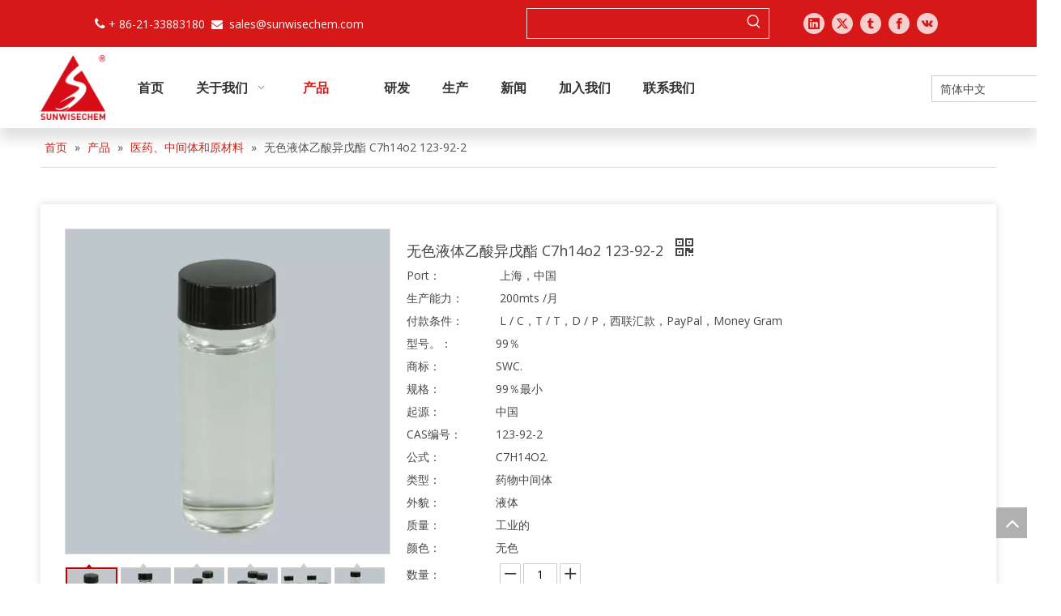

--- FILE ---
content_type: text/html;charset=utf-8
request_url: https://cn.sunwisechem.com/pd47791003.html
body_size: 56748
content:
<!DOCTYPE html> <html lang="zh" prefix="og: http://ogp.me/ns#" style="height: auto;"> <head> <link rel="preconnect" href="https://ikrorwxhrkrjlq5q-static.micyjz.com"/> <link rel="preconnect" href="https://rjrorwxhrkrjlq5q-static.micyjz.com"/> <link rel="preconnect" href="https://jlrorwxhrkrjlq5q-static.micyjz.com"/><script>document.write=function(e){documentWrite(document.currentScript,e)};function documentWrite(documenturrentScript,e){var i=document.createElement("span");i.innerHTML=e;var o=i.querySelectorAll("script");if(o.length)o.forEach(function(t){if(t.src&&t.src!=""){var script=document.createElement("script");script.src=t.src;document.body.appendChild(script)}});document.body.appendChild(i)}
window.onloadHack=function(func){if(!!!func||typeof func!=="function")return;if(document.readyState==="complete")func();else if(window.addEventListener)window.addEventListener("load",func,false);else if(window.attachEvent)window.attachEvent("onload",func,false)};</script> <title>无色液体乙酸异戊酯 C7h14o2 123-92-2, 异戊酯, 123-92-2 供应 - 上海三美化工有限公司</title> <meta name="keywords" content="异戊酯,123-92-2"/> <meta name="description" content="上海三美化工有限公司专业生产销售无色液体乙酸异戊酯 C7h14o2 123-92-2, 异戊酯, 123-92-2。无色液体乙酸异戊酯 C7h14o2 123-92-2价格低廉，质量上乘，欢迎新老客户咨询。"/> <link data-type="dns-prefetch" data-domain="jlrorwxhrkrjlq5q-static.micyjz.com" rel="dns-prefetch" href="//jlrorwxhrkrjlq5q-static.micyjz.com"> <link data-type="dns-prefetch" data-domain="ikrorwxhrkrjlq5q-static.micyjz.com" rel="dns-prefetch" href="//ikrorwxhrkrjlq5q-static.micyjz.com"> <link data-type="dns-prefetch" data-domain="rjrorwxhrkrjlq5q-static.micyjz.com" rel="dns-prefetch" href="//rjrorwxhrkrjlq5q-static.micyjz.com"> <link rel="canonical" href="https://cn.sunwisechem.com/pd47791003.html"/> <meta name="applicable-device" content="pc,mobile"/> <meta http-equiv="Cache-Control" content="no-transform"/> <meta http-equiv="X-UA-Compatible" content="IE=edge"/> <meta name="renderer" content="webkit"/> <meta http-equiv="Content-Type" content="text/html; charset=utf-8"/> <meta name="viewport" content="width=device-width, initial-scale=1, user-scalable=no"/> <link rel="icon" href="//ikrorwxhrkrjlq5q-static.micyjz.com/cloud/lpBpjKrilnSRqirjrqnlin/favicon.ico"> <style data-inline="true" data-type="inlineHeadStyle"></style><link rel="preload" type="text/css" as="style" href="//ikrorwxhrkrjlq5q-static.micyjz.com/concat/8jikKBx98aRyiSlqmqqijnqkjjl/static/assets/widget/mobile_head/style07/style07.css,/static/assets/widget/mobile_head/css/headerStyles.css,/static/assets/widget/style/component/langBar/langBar.css,/static/assets/widget/style/component/follow/widget_setting_iconSize/iconSize24.css,/static/assets/style/bootstrap/cus.bootstrap.grid.system.css,/static/assets/style/fontAwesome/4.7.0/css/font-awesome.css,/static/assets/style/iconfont/iconfont.css,/static/assets/widget/script/plugins/gallery/colorbox/colorbox.css,/static/assets/style/bootstrap/cus.bootstrap.grid.system.split.css,/static/assets/widget/style/component/graphic/graphic.css,/static/assets/widget/script/plugins/picture/animate.css,/static/assets/widget/script/plugins/tooltipster/css/tooltipster.css,/static/assets/widget/style/component/follow/public/public.css,/static/assets/widget/style/component/pictureNew/widget_setting_description/picture.description.css" onload="this.onload=null;this.rel='stylesheet'"/> <link rel="preload" type="text/css" as="style" href="//rjrorwxhrkrjlq5q-static.micyjz.com/concat/spiiKB59byRxiSlqmqqijnqkjjl/static/assets/widget/style/component/pictureNew/public/public.css,/static/assets/widget/style/component/layerslider/layerslider.css,/static/assets/widget/script/plugins/layerslider/css/layerslider.css,/static/assets/widget/style/component/separator/separator.css,/static/assets/widget/style/component/follow/widget_setting_iconSize/iconSize32.css" onload="this.onload=null;this.rel='stylesheet'"/> <link rel="stylesheet" type="text/css" href="//ikrorwxhrkrjlq5q-static.micyjz.com/concat/8jikKBx98aRyiSlqmqqijnqkjjl/static/assets/widget/mobile_head/style07/style07.css,/static/assets/widget/mobile_head/css/headerStyles.css,/static/assets/widget/style/component/langBar/langBar.css,/static/assets/widget/style/component/follow/widget_setting_iconSize/iconSize24.css,/static/assets/style/bootstrap/cus.bootstrap.grid.system.css,/static/assets/style/fontAwesome/4.7.0/css/font-awesome.css,/static/assets/style/iconfont/iconfont.css,/static/assets/widget/script/plugins/gallery/colorbox/colorbox.css,/static/assets/style/bootstrap/cus.bootstrap.grid.system.split.css,/static/assets/widget/style/component/graphic/graphic.css,/static/assets/widget/script/plugins/picture/animate.css,/static/assets/widget/script/plugins/tooltipster/css/tooltipster.css,/static/assets/widget/style/component/follow/public/public.css,/static/assets/widget/style/component/pictureNew/widget_setting_description/picture.description.css"/> <link rel="stylesheet" type="text/css" href="//rjrorwxhrkrjlq5q-static.micyjz.com/concat/spiiKB59byRxiSlqmqqijnqkjjl/static/assets/widget/style/component/pictureNew/public/public.css,/static/assets/widget/style/component/layerslider/layerslider.css,/static/assets/widget/script/plugins/layerslider/css/layerslider.css,/static/assets/widget/style/component/separator/separator.css,/static/assets/widget/style/component/follow/widget_setting_iconSize/iconSize32.css"/> <link rel="preload" type="text/css" as="style" href="//rjrorwxhrkrjlq5q-static.micyjz.com/concat/cqinKBdcutRsiSoqrmoqjjpmqql/static/assets/widget/style/component/prodSearchNew/prodSearchNew.css,/static/assets/widget/style/component/prodsearch/prodsearch.css,/static/assets/widget/script/plugins/smartmenu/css/navigation.css,/static/assets/widget/style/component/langBar/langBar.css,/static/assets/widget/style/component/position/position.css,/static/assets/widget/style/component/proddetail/public/public.css,/static/assets/widget/style/component/proddetail/public/comment.css,/static/assets/widget/style/component/proddetail/label/label.css,/static/assets/widget/style/component/orderList/public/public.css,/static/assets/widget/script/plugins/videojs/video-js.min.css,/static/assets/widget/script/plugins/select2/select2.css,/static/assets/widget/style/component/tiptap_richText/tiptap_richText.css,/static/assets/widget/script/plugins/easyzoom/css/easyzoom.css,/static/assets/widget/script/plugins/gallery/colorbox/colorbox.css" onload="this.onload=null;this.rel='stylesheet'"/> <link rel="preload" type="text/css" as="style" href="//jlrorwxhrkrjlq5q-static.micyjz.com/concat/ulilKBf1cbRxiSoqrmoqjjpmqql/static/assets/widget/script/plugins/owlcarousel/masterslider.css,/static/assets/widget/script/plugins/owlcarousel/style.css,/static/assets/widget/script/plugins/owlcarousel/ms-showcase2.css,/static/assets/widget/script/plugins/owlcarousel/owl.carousel.css,/static/assets/widget/style/component/proddetail/widget_style/style_2.css,/static/assets/widget/script/plugins/owlcarousel/owl.theme.css,/static/assets/widget/style/component/shoppingcartStatus/shoppingcartStatus.css,/static/assets/widget/script/plugins/slick/slick.css,/static/assets/widget/style/component/prodlistAsync/widget_style/style_11.css,/static/assets/widget/style/component/quicknavigation/quicknavigation.css,/static/assets/widget/style/component/button/button.css" onload="this.onload=null;this.rel='stylesheet'"/> <link rel="stylesheet" type="text/css" href="//rjrorwxhrkrjlq5q-static.micyjz.com/concat/cqinKBdcutRsiSoqrmoqjjpmqql/static/assets/widget/style/component/prodSearchNew/prodSearchNew.css,/static/assets/widget/style/component/prodsearch/prodsearch.css,/static/assets/widget/script/plugins/smartmenu/css/navigation.css,/static/assets/widget/style/component/langBar/langBar.css,/static/assets/widget/style/component/position/position.css,/static/assets/widget/style/component/proddetail/public/public.css,/static/assets/widget/style/component/proddetail/public/comment.css,/static/assets/widget/style/component/proddetail/label/label.css,/static/assets/widget/style/component/orderList/public/public.css,/static/assets/widget/script/plugins/videojs/video-js.min.css,/static/assets/widget/script/plugins/select2/select2.css,/static/assets/widget/style/component/tiptap_richText/tiptap_richText.css,/static/assets/widget/script/plugins/easyzoom/css/easyzoom.css,/static/assets/widget/script/plugins/gallery/colorbox/colorbox.css"/> <link rel="stylesheet" type="text/css" href="//jlrorwxhrkrjlq5q-static.micyjz.com/concat/ulilKBf1cbRxiSoqrmoqjjpmqql/static/assets/widget/script/plugins/owlcarousel/masterslider.css,/static/assets/widget/script/plugins/owlcarousel/style.css,/static/assets/widget/script/plugins/owlcarousel/ms-showcase2.css,/static/assets/widget/script/plugins/owlcarousel/owl.carousel.css,/static/assets/widget/style/component/proddetail/widget_style/style_2.css,/static/assets/widget/script/plugins/owlcarousel/owl.theme.css,/static/assets/widget/style/component/shoppingcartStatus/shoppingcartStatus.css,/static/assets/widget/script/plugins/slick/slick.css,/static/assets/widget/style/component/prodlistAsync/widget_style/style_11.css,/static/assets/widget/style/component/quicknavigation/quicknavigation.css,/static/assets/widget/style/component/button/button.css"/> <style>@media(min-width:990px){[data-type="rows"][data-level="rows"]{display:flex}}</style> <style id="speed3DefaultStyle">@supports not(aspect-ratio:1/1){.prodlist-wrap li .prodlist-cell{position:relative;padding-top:100%;width:100%}.prodlist-lists-style-13 .prod_img_a_t13,.prodlist-lists-style-12 .prod_img_a_t12,.prodlist-lists-style-nophoto-11 .prod_img_a_t12{position:unset !important;min-height:unset !important}.prodlist-wrap li .prodlist-picbox img{position:absolute;width:100%;left:0;top:0}}.piclist360 .prodlist-pic4-3 li .prodlist-display{max-width:100%}@media(max-width:600px){.prodlist-fix-num li{width:50% !important}}</style> <template id="appdStylePlace"></template> <link href="//jlrorwxhrkrjlq5q-static.micyjz.com/theme/rljrKBijnrRliSijnrRlkSjrqrRllSprRljSjrrliqinlkrmij/style/style.css" type="text/css" rel="preload" as="style" onload="this.onload=null;this.rel='stylesheet'" data-theme="true"/> <link href="//jlrorwxhrkrjlq5q-static.micyjz.com/theme/rljrKBijnrRliSijnrRlkSjrqrRllSprRljSjrrliqinlkrmij/style/style.css" type="text/css" rel="stylesheet"/> <style guid='u_65a7f86df196416788a35388660ac8ca' emptyRender='true' placeholder='true' type='text/css'></style> <link href="//rjrorwxhrkrjlq5q-static.micyjz.com/site-res/rmklKBijnrRlkSjrqrRliSlpriqmRliSrqqnplRljSjrrnjnrqnmjjRpiSlqkprilqrprrSRil.css?1747917523722" rel="preload" as="style" onload="this.onload=null;this.rel='stylesheet'" data-extStyle="true" type="text/css" data-extAttr="20250527095228"/> <link href="//rjrorwxhrkrjlq5q-static.micyjz.com/site-res/rmklKBijnrRlkSjrqrRliSlpriqmRliSrqqnplRljSjrrnjnrqnmjjRpiSlqkprilqrprrSRil.css?1747917523722" data-extAttr="20250527095228" type="text/css" rel="stylesheet"/> <template data-js-type='style_respond' data-type='inlineStyle'></template><template data-js-type='style_head' data-type='inlineStyle'><style guid='fb88547a-279e-4b7f-a038-76def1aea5e5' pm_pageStaticHack='' jumpName='head' pm_styles='head' type='text/css'>.sitewidget-langBar-20211026152329 .sitewidget-bd .front-icon-box.icon-style i{font-size:16px;color:#333 !important}.sitewidget-langBar-20211026152329 .sitewidget-bd .style21 #cNfVaUAsMZFj-lang-drop-arrow{color:#333 !important}.sitewidget-langBar-20211026152329 .sitewidget-bd .style21 .lang-menu .lang-item a{color:#333 !important}.sitewidget-langBar-20211026152329 .sitewidget-bd .icon-style-i{font-size:16px;color:#333 !important}.sitewidget-langBar-20211026152329 .sitewidget-bd .lang-bar.style18.lang-style .lang-dropdown .block-iconbaseline-down{color:#333 !important}.sitewidget-langBar-20211026152329 .sitewidget-bd .lang-bar.style18.lang-style .lang-dropdown .lang-selected{color:#333 !important}.sitewidget-langBar-20211026152329 .sitewidget-bd .lang-bar.style18.lang-style .lang-dropdown .lang-menu a{color:#333 !important}.sitewidget-langBar-20211026152329 .sitewidget-bd .lang-bar.style18.lang-style .lang-dropdown .lang-menu{border-color:#333 !important}.sitewidget-langBar-20211026152329 .sitewidget-bd .lang-bar.style21.lang-style .lang-dropdown .lang-menu .menu-close-btn i{background:#333 !important}.sitewidget-langBar-20211026152329 .sitewidget-bd .front-icon-box i{font-size:20px;color:#333 !important}.sitewidget-langBar-20211026152329 .sitewidget-bd .front-icon-box.icon-style i{font-size:20px;color:#333 !important}.sitewidget-langBar-20211026152329 .sitewidget-bd .front-icon-box i:hover{color:#333 !important}.sitewidget-langBar-20211026152329 .sitewidget-bd .lang-bar .lang-dropdown .lang-selected{display:flex;justify-content:flex-start;align-items:center}.sitewidget-langBar-20211026152329 .sitewidget-bd .lang-bar .lang-dropdown .lang-selected .front-icon-box{display:flex;align-items:center;justify-content:center}.sitewidget-langBar-20211026152329.sitewidget-langBar .lang-bar .lang-dropdown .lang-selected{border:1px solid #ccc}.sitewidget-langBar-20211026152329.sitewidget-langBar .lang-bar .lang-dropdown .lang-menu{border:1px solid #ccc;border-top:0 solid #ccc}.sitewidget-langBar-20211026152329.sitewidget-langBar .lang-bar .lang-dropdown .lang-selected{background:#fff}.sitewidget-langBar-20211026152329.sitewidget-langBar .lang-bar .lang-dropdown .lang-menu{background:#fff}.sitewidget-langBar-20211026152329 .lang-bar .lang-dropdown-front-icon{background:unset !important}.sitewidget-prodDetail-20141127140104 .proddetail-wrap .video-js video{height:100% !important}.sitewidget-prodDetail-20141127140104 .prodetail-slider .prod-pic-item .prodetail-slider-btn{color:black}.sitewidget-prodDetail-20141127140104 .ms-skin-default .ms-nav-next,.sitewidget-prodDetail-20141127140104 .ms-skin-default .ms-nav-prev{color:black}.sitewidget-prodDetail-20141127140104 .pro-this-prodBrief table{max-width:100%}.sitewidget-prodDetail-20141127140104 .this-description-table .pro-detail-inquirewrap.prodd-btn-otl-colorful a.pro-detail-inquirebtn i,.sitewidget-prodDetail-20141127140104 .this-description-table .pro-detail-inquirewrap.prodd-btn-otl-colorful a.pro-detail-orderbtn i{margin-left:5px}.sitewidget-prodDetail-20141127140104 .this-description-table .pro-detail-inquirewrap.prodd-btn-otl-colorful a.pro-detail-basket i,.sitewidget-prodDetail-20141127140104 .this-description-table .pro-detail-inquirewrap.prodd-btn-otl-colorful a.pro-detail-cart i{margin-left:5px}.sitewidget-prodDetail-20141127140104 .this-description-table .pro-detail-inquirewrap.prodd-btn-otl-colorful a.pro-detail-inquirebtn,.sitewidget-prodDetail-20141127140104 .this-description-table .pro-detail-inquirewrap.prodd-btn-otl-colorful a.pro-detail-orderbtn{border:1px solid #c4261d;color:#c4261d}.sitewidget-prodDetail-20141127140104 .this-description-table .pro-detail-inquirewrap.prodd-btn-otl-colorful a.pro-detail-inquirebtn:hover,.sitewidget-prodDetail-20141127140104 .this-description-table .pro-detail-inquirewrap.prodd-btn-otl-colorful a.pro-detail-orderbtn:hover{background-color:#c4261d;color:#fff}.sitewidget-prodDetail-20141127140104 .this-description-table .pro-detail-inquirewrap.prodd-btn-otl-colorful a.pro-detail-basket,.sitewidget-prodDetail-20141127140104 .this-description-table .pro-detail-inquirewrap.prodd-btn-otl-colorful a.pro-detail-cart{border:1px solid #c4261d;color:#c4261d}.sitewidget-prodDetail-20141127140104 .this-description-table .pro-detail-inquirewrap.prodd-btn-otl-colorful a.pro-detail-basket:hover,.sitewidget-prodDetail-20141127140104 .this-description-table .pro-detail-inquirewrap.prodd-btn-otl-colorful a.pro-detail-cart:hover{background-color:#c4261d;color:#fff}.sitewidget-prodDetail-20141127140104 .prodd-btn-otl-colorful .pdfDownLoad{border:1px solid #c4261d;color:#c4261d}.sitewidget-prodDetail-20141127140104 .prodd-btn-otl-colorful .pdfDownLoad:hover{background-color:#c4261d;color:#fff}.sitewidget-prodDetail-20141127140104 #orderModel{display:block}.sitewidget-prodDetail-20141127140104 #paypalBtn{max-width:280px;margin-top:15px}.sitewidget-prodDetail-20141127140104 #paypalBtn #paypal-button-container{padding:0}.sitewidget-prodDetail-20141127140104 #paypalBtn #paypal-button-container .paypal-buttons>iframe.component-frame{z-index:1}.sitewidget-prodDetail-20141127140104 .switch3D{bottom:calc(24px + 114px)}@media(max-width:500px){.sitewidget-prodDetail-20141127140104 .switch3D{bottom:calc(24px + 28px)}}.new-threed-box{position:fixed;top:50%;left:50%;transform:translate(-50%,-50%);box-shadow:0 0 20px 0 rgba(0,0,0,0.2);z-index:10000000000000;line-height:1;border-radius:10px}.new-threed-box iframe{width:950px;height:720px;max-width:100vw;max-height:100vh;border-radius:10px;border:0}.new-threed-box iframe .only_full_width{display:block !important}.new-threed-box .close{position:absolute;right:11px;top:12px;width:18px;height:18px;cursor:pointer}@media(max-width:800px){.new-threed-box iframe{width:100vw;height:100vh;border-radius:0}.new-threed-box{border-radius:0}}.sitewidget-prodDetail-20141127140104 .sitewidget-bd .tinymce-render-box *{all:revert-layer}.sitewidget-prodDetail-20141127140104 .sitewidget-bd .tinymce-render-box img{vertical-align:middle;max-width:100%}.sitewidget-prodDetail-20141127140104 .sitewidget-bd .tinymce-render-box iframe{max-width:100%}.sitewidget-prodDetail-20141127140104 .sitewidget-bd .tinymce-render-box table{border-collapse:collapse}.sitewidget-prodDetail-20141127140104 .sitewidget-bd .tinymce-render-box *{margin:0}.sitewidget-prodDetail-20141127140104 .sitewidget-bd .tinymce-render-box table:not([cellpadding]) td,.sitewidget-prodDetail-20141127140104 .sitewidget-bd .tinymce-render-box table:not([cellpadding]) th{padding:.4rem}.sitewidget-prodDetail-20141127140104 .sitewidget-bd .tinymce-render-box table[border]:not([border="0"]):not([style*=border-width]) td,.sitewidget-prodDetail-20141127140104 .sitewidget-bd .tinymce-render-box table[border]:not([border="0"]):not([style*=border-width]) th{border-width:1px}.sitewidget-prodDetail-20141127140104 .sitewidget-bd .tinymce-render-box table[border]:not([border="0"]):not([style*=border-style]) td,.sitewidget-prodDetail-20141127140104 .sitewidget-bd .tinymce-render-box table[border]:not([border="0"]):not([style*=border-style]) th{border-style:solid}.sitewidget-prodDetail-20141127140104 .sitewidget-bd .tinymce-render-box table[border]:not([border="0"]):not([style*=border-color]) td,.sitewidget-prodDetail-20141127140104 .sitewidget-bd .tinymce-render-box table[border]:not([border="0"]):not([style*=border-color]) th{border-color:#ccc}.sitewidget-prodDetail-20141127140104 .prod_member_desc{position:relative}.sitewidget-prodDetail-20141127140104 .prod_member_desc .prod_member_desc_pop{display:none;position:absolute;border:1px solid #ccc;background:#fff;width:300px;border-radius:6px;padding:5px 8px;left:0;z-index:1000}.sitewidget-prodDetail-20141127140104 .prod_member_desc .prod_member_desc_icon{margin:0 1px;width:12px;height:12px;cursor:pointer;transform:translateY(-4px)}.sitewidget-prodDetail-20141127140104 .prodDetail-tab-style .detial-cont-prodescription .detial-cont-tabslabel li a{font-size:20px;color:#333}.sitewidget-prodDetail-20141127140104 .prodDetail-tab-style .detial-cont-prodescription .detial-cont-tabslabel,.sitewidget-prodDetail-20141127140104 .prodDetail-tab-style .detial-cont-prodescription .detial-cont-tabslabel li{background-color:#ddd;line-height:48px}.sitewidget-prodDetail-20141127140104 .prodDetail-tab-style .detial-cont-prodescription .detial-cont-tabslabel li{height:48px}.sitewidget-prodDetail-20141127140104 .prodDetail-tab-style .detial-cont-prodescription .detial-cont-tabslabel li.on{background-color:#c4261d;border-color:#c4261d}.sitewidget-prodDetail-20141127140104 .prodDetail-tab-style .detial-cont-prodescription .detial-cont-tabslabel li.on a{color:#fff}.sitewidget-prodDetail-20141127140104 .prodDetail-tab-hover-event .detial-cont-prodescription .detial-cont-tabslabel li a{line-height:48px}.sitewidget-prodDetail-20141127140104 .page-width-container .detial-wrap-cont .detial-cont-index .tab-change-container{height:49px}.sitewidget-prodDetail-20141127140104 .page-width-container .detial-wrap-cont .detial-cont-index .detial-cont-prodescription .detial-cont-tabslabel{height:49px}.sitewidget-prodDetail-20141127140104 .page-width-container .detial-wrap-cont .detial-cont-index .detial-cont-prodescription .detial-cont-tabslabel li.on{background-color:#c4261d;border-color:#c4261d}.sitewidget-prodDetail-20141127140104 .page-width-container .detial-wrap-cont .detial-cont-index .detial-cont-prodescription .detial-cont-tabslabel li.on a{color:#fff}.sitewidget-prodDetail-20141127140104 .page-width-container .detial-wrap-cont .detial-cont-index .detial-cont-prodescription .detial-cont-tabslabel li{background-color:#ddd}.sitewidget-button-20210428151309 .backstage-component-btn{box-shadow:0}.button-left-animate i{position:absolute;left:15px;top:50%;transform:translateY(-50%)}.sitewidget-button-20210428151309 a.backstage-component-btncolor{background-color:#bc1616;color:#fff;border-radius:0;border-color:#bc1616;border-style:solid;border-width:1px;box-sizing:content-box}.sitewidget-button-20210428151309 a.backstage-component-btndefault{border-style:solid;border-width:1px;border-radius:3px}.sitewidget-button-20210428151309 a.backstage-component-btncolorActive{background-image:none;background-color:!important;color:!important;border-radius:0;border-color:#bc1616;border-style:solid;border-width:1px;height:auto !important}.sitewidget-button-20210428151309 a.backstage-component-btncolorhover:hover{background-image:none;background-color:#bc1616;color:#fff;border-radius:0;border-color:#bc1616;border-style:solid;border-width:1px}.sitewidget-button-20210428151309 a.backstage-component-btn:hover{background-color:transparent}.sitewidget-button-20210428151309 a.backstage-component-btn:before{-webkit-transition:all .5s ease-in-out;-moz-transition:all .5s ease-in-out;-ms-transition:all .5s ease-in-out;-o-transition:all .5s ease-in-out;transition:all .5s ease-in-out;bottom:0;left:0;width:0;height:0;border-style:solid;border-width:0;background-color:transparent;border-color:transparent transparent transparent #bc1616}.sitewidget-button-20210428151309 a.backstage-component-btn:after{-webkit-transition:all .5s ease-in-out;-moz-transition:all .5s ease-in-out;-ms-transition:all .5s ease-in-out;-o-transition:all .5s ease-in-out;transition:all .5s ease-in-out;top:0;right:0;width:0;height:0;border-style:solid;border-width:0;background-color:transparent;border-color:transparent #bc1616 transparent transparent}.sitewidget-button-20210428151309 a.backstage-component-btn:hover:before{border-width:800px 0 0 800px}.sitewidget-button-20210428151309 a.backstage-component-btn:hover:after{border-width:0 800px 800px 0}.sitewidget-button-20210428151930 .backstage-component-btn{box-shadow:0}.button-left-animate i{position:absolute;left:15px;top:50%;transform:translateY(-50%)}.sitewidget-button-20210428151930 a.backstage-component-btncolor{background-color:#181818;color:#fff;border-radius:0;border-color:#181818;border-style:solid;border-width:1px;box-sizing:content-box}.sitewidget-button-20210428151930 a.backstage-component-btndefault{border-style:solid;border-width:1px;border-radius:3px}.sitewidget-button-20210428151930 a.backstage-component-btncolorActive{background-image:none;background-color:!important;color:!important;border-radius:0;border-color:#181818;border-style:solid;border-width:1px;height:auto !important}.sitewidget-button-20210428151930 a.backstage-component-btncolorhover:hover{background-image:none;background-color:#181818;color:#fff;border-radius:0;border-color:#181818;border-style:solid;border-width:1px}.sitewidget-button-20210428151930 a.backstage-component-btn i{color:#fff;font-size:16px}.sitewidget-button-20210428151930 a.backstage-component-btn:hover i{color:#fff;font-size:16px}.sitewidget-button-20210428151930 a.backstage-component-btn:hover{background-color:transparent}.sitewidget-button-20210428151930 a.backstage-component-btn:before{-webkit-transition:all .5s ease-in-out;-moz-transition:all .5s ease-in-out;-ms-transition:all .5s ease-in-out;-o-transition:all .5s ease-in-out;transition:all .5s ease-in-out;bottom:0;left:0;width:0;height:0;border-style:solid;border-width:0;background-color:transparent;border-color:transparent transparent transparent #181818}.sitewidget-button-20210428151930 a.backstage-component-btn:after{-webkit-transition:all .5s ease-in-out;-moz-transition:all .5s ease-in-out;-ms-transition:all .5s ease-in-out;-o-transition:all .5s ease-in-out;transition:all .5s ease-in-out;top:0;right:0;width:0;height:0;border-style:solid;border-width:0;background-color:transparent;border-color:transparent #181818 transparent transparent}.sitewidget-button-20210428151930 a.backstage-component-btn:hover:before{border-width:800px 0 0 800px}.sitewidget-button-20210428151930 a.backstage-component-btn:hover:after{border-width:0 800px 800px 0}</style></template><template data-js-type='style_respond' data-type='inlineStyle'></template><template data-js-type='style_head' data-type='inlineStyle'></template><script data-ignoreMinify="true">
	function loadInlineStyle(){
		var allInlineStyle = document.querySelectorAll("template[data-type='inlineStyle']");
		var length = document.querySelectorAll("template[data-type='inlineStyle']").length;
		for(var i = 0;i < length;i++){
			var style = allInlineStyle[i].innerHTML;
			allInlineStyle[i].outerHTML = style;
		}
	}
loadInlineStyle();
</script> <link rel='preload' as='style' onload='this.onload=null;this.rel="stylesheet"' href='https://fonts.googleapis.com/css?family=Open+Sans:400,600i|Oswald:400&display=swap' data-type='1' type='text/css' media='all'/> <script type="text/javascript" data-src="//ikrorwxhrkrjlq5q-static.micyjz.com/static/t-oiBpBKwKnkzwsp7n/assets/script/jquery-1.11.0.concat.js"></script> <script type="text/javascript" data-src="//ld-analytics.micyjz.com/lmilKBjrqrRlrSSRRQRiiSlomokr/ltm-web.js?v=1748310748000"></script><script type="text/x-delay-ids" data-type="delayIds" data-device="pc" data-xtype="0" data-delayIds='[150032464,150032514,150032434,150032484,150032454,150032504,150032474,150032444,150032494,150029734,150029914,150030474,150032554,150031004,150030834,150030964,150031414,150031384,150031354,150030844,150030974,150031424,150031394,150031364,150030824,150031404,150031374]'></script> <script guid='b272aa2a-113b-41e3-9536-d2ad2d75fc41' pm_pageStaticHack='true' jumpName='head' pm_scripts='head' type='text/javascript'>try{(function(window,undefined){var phoenixSite=window.phoenixSite||(window.phoenixSite={});phoenixSite.lanEdition="ZH_CN";var page=phoenixSite.page||(phoenixSite.page={});page.cdnUrl="//rjrorwxhrkrjlq5q-static.micyjz.com";page.siteUrl="https://cn.sunwisechem.com";page.lanEdition=phoenixSite.lanEdition;page._menu_prefix="";page._menu_trans_flag="";page._captcha_domain_prefix="captcha.c";page._pId="kLKfBIZgAocE";phoenixSite._sViewMode="true";phoenixSite._templateSupport="false";phoenixSite._singlePublish=
"false"})(this)}catch(e){try{console&&console.log&&console.log(e)}catch(e){}};</script> <script id='u_905ee70663b24733936b7a5cf95a9274' guid='u_905ee70663b24733936b7a5cf95a9274' pm_script='init_top' type='text/javascript'>try{(function(window,undefined){var datalazyloadDefaultOptions=window.datalazyloadDefaultOptions||(window.datalazyloadDefaultOptions={});datalazyloadDefaultOptions["version"]="3.0.0";datalazyloadDefaultOptions["isMobileViewer"]="false";datalazyloadDefaultOptions["hasCLSOptimizeAuth"]="false";datalazyloadDefaultOptions["_version"]="3.0.0";datalazyloadDefaultOptions["isPcOptViewer"]="false"})(this);(function(window,undefined){window.__ph_optSet__='{"loadImgType":"2"}'})(this)}catch(e){try{console&&
console.log&&console.log(e)}catch(e){}};</script> <script id='u_9da50a864a11426a8e3c47c1e72f94b4' guid='u_9da50a864a11426a8e3c47c1e72f94b4' type='text/javascript'>try{var thisUrl=location.host;var referUrl=document.referrer;if(referUrl.indexOf(thisUrl)==-1)localStorage.setItem("landedPage",document.URL)}catch(e){try{console&&console.log&&console.log(e)}catch(e){}};</script> </head> <body class=" frontend-body-canvas "> <div id='backstage-headArea' headFlag='1' class='hideForMobile'><div class="outerContainer" data-mobileBg="true" id="outerContainer_1635233484881" data-type="outerContainer" data-level="rows"><div class="container-opened" data-type="container" data-level="rows" cnttype="backstage-container-mark"><div class="row" data-type="rows" data-level="rows" data-attr-xs="null" data-attr-sm="null"><div class="col-md-1" id="column_1635234764508" data-type="columns" data-level="columns"><div id="location_1635234764509" data-type="locations" data-level="rows"><div class="backstage-stwidgets-settingwrap" id="component_eTAqkUKiWPft" data-scope="0" data-settingId="eTAqkUKiWPft" data-relationCommonId="kLKfBIZgAocE" data-classAttr="sitewidget-placeHolder-20211026155221"> <div class="sitewidget-placeholder sitewidget-placeHolder-20211026155221"> <div class="sitewidget-bd"> <div class="resizee" style="height:30px"></div> </div> </div> <script type="text/x-delay-script" data-id="eTAqkUKiWPft" data-jsLazyloadType="1" data-alias="placeHolder" data-jsLazyload='true' data-type="component" data-jsDepand='' data-jsThreshold='' data-cssDepand='' data-cssThreshold=''>(function(window,$,undefined){})(window,$);</script></div> </div></div><div class="col-md-5" id="column_1635233456464" data-type="columns" data-level="columns"><div id="location_1635233456468" data-type="locations" data-level="rows"><div class="backstage-stwidgets-settingwrap " id="component_imKBafUiCtRE" data-scope="0" data-settingId="imKBafUiCtRE" data-relationCommonId="kLKfBIZgAocE" data-classAttr="sitewidget-text-20211026153118"> <div class="sitewidget-text sitewidget-text-20211026153118 sitewidget-olul-liststyle"> <div class=" sitewidget-bd "> <span style="color:#ffffff;"><span style="font-size:16px;"><i class="fa">&nbsp;</i></span>+ 86-21-33883180&nbsp;&nbsp;<span><i class="fa">&nbsp;</i></span> <a href="mailto:sales@sunwisechem.com" rel="nofollow">sales@sunwisechem.com</a></span> </div> </div> <script type="text/x-delay-script" data-id="imKBafUiCtRE" data-jsLazyloadType="1" data-alias="text" data-jsLazyload='true' data-type="component" data-jsDepand='["//jlrorwxhrkrjlq5q-static.micyjz.com/static/t-iiBpBKzKqwjngw7l/assets/widget/script/compsettings/comp.text.settings.js"]' data-jsThreshold='5' data-cssDepand='' data-cssThreshold='5'>(function(window,$,undefined){})(window,$);</script><template data-type='js_template' data-settingId='imKBafUiCtRE'><script id='u_6c4318b7a49f423f8989260bf38389d1' guid='u_6c4318b7a49f423f8989260bf38389d1' type='text/javascript'>try{$(function(){$(".sitewidget-text-20211026153118 .sitewidget-bd a").each(function(){if($(this).attr("href"))if($(this).attr("href").indexOf("#")!=-1){console.log("anchor-link",$(this));$(this).attr("anchor-link","true")}})})}catch(e){try{console&&console.log&&console.log(e)}catch(e){}};</script></template> </div> </div></div><div class="col-md-3" id="column_1635233600116" data-type="columns" data-level="columns"><div id="location_1635233600117" data-type="locations" data-level="rows"><div class="backstage-stwidgets-settingwrap " scope="0" settingId="iGKqPpANrOyZ" id="component_iGKqPpANrOyZ" relationCommonId="kLKfBIZgAocE" classAttr="sitewidget-prodSearchNew-20211026153250"> <div class="sitewidget-searchNew sitewidget-prodSearchNew sitewidget-prodSearchNew-20211026153250 prodWrap"> <style type="text/css">.sitewidget-searchNew .search-box-wrap input[type="text"],.sitewidget-searchNew .search-box-wrap button{box-sizing:border-box;border:0;display:block;background:0;padding:0;margin:0}.sitewidget-searchNew .insideLeft-search-box .search-box .search-fix-wrap .flex-wrap{display:flex;width:100%}.sitewidget-searchNew .insideLeft-search-box .search-box .search-fix-wrap input[type="text"]{width:100%}.sitewidget-searchNew .insideLeft-search-box .search-box .search-fix-wrap .flex-wrap .input{flex:1}.sitewidget-searchNew .insideLeft-search-box .search-box .search-fix-wrap{position:relative}.sitewidget-searchNew .insideLeft-search-box .search-box .search-fix-wrap .search-svg{position:absolute;top:0;left:0;display:flex;justify-content:center;align-items:center}.prodDiv.margin20{margin-top:20px}.sitewidget-prodSearchNew-20211026153250 .outline-search-box .search-box form{border:1px solid #ddd;border-radius:0;background-color:transparent}.sitewidget-prodSearchNew-20211026153250 .outline-search-box .search-box .search-fix-wrap .inner-container{position:relative;height:unset;overflow:unset}.sitewidget-prodSearchNew-20211026153250 .outline-search-box .search-box .search-fix-wrap{margin-right:36px}.sitewidget-prodSearchNew-20211026153250 .outline-search-box .search-box .search-fix-wrap input[type="text"]{height:36px;line-height:36px;font-size:14px;color:#333}.sitewidget-prodSearchNew-20211026153250 .outline-search-box .search-box .search-fix-wrap input[type="text"]::-webkit-input-placeholder{color:}.sitewidget-prodSearchNew-20211026153250 .outline-search-box .search-box .search-fix-wrap input[type="text"]::-moz-placeholder{color:}.sitewidget-prodSearchNew-20211026153250 .outline-search-box .search-box .search-fix-wrap input[type="text"]::-ms-input-placeholder{color:}.sitewidget-prodSearchNew-20211026153250 .outline-search-box .search-box .search-fix-wrap button{width:36px;height:36px}.sitewidget-prodSearchNew-20211026153250 .outline-search-box .search-box .search-fix-wrap button .icon-svg{width:20px;height:20px;fill:#fff}@media(min-width:900px){.sitewidget-prodSearchNew-20211026153250 .positionLeft .search-keywords{line-height:36px}.sitewidget-prodSearchNew-20211026153250 .positionRight .search-keywords{line-height:36px}}.sitewidget-prodSearchNew-20211026153250 .positionDrop .search-keywords{border:1px solid #fff;border-top:0}.sitewidget-prodSearchNew-20211026153250 .positionDrop q{margin-left:10px}</style> <div class="sitewidget-bd"> <div class="search-box-wrap outline-search-box "> <div class="search-box "> <form action="/phoenix/admin/prod/search" onsubmit="return checkSubmit(this)" method="get" novalidate> <div class="search-fix-wrap 5" style="display: flex;"> <div class="inner-container unshow-flag" style="display: none;"> <span class="inner-text unshow-flag"></span> <span class="">&nbsp;:</span> </div> <input type="text" name="searchValue" value="" placeholder="" autocomplete="off" aria-label="searchProd"/> <input type="hidden" name="menuPrefix" value=""/> <input type="hidden" name="searchProdStyle" value=""/> <input type="hidden" name="searchComponentSettingId" value="iGKqPpANrOyZ"/> <button class="search-btn" type="submit" aria-label="热门关键词："> <svg xmlns="http://www.w3.org/2000/svg" xmlns:xlink="http://www.w3.org/1999/xlink" t="1660616305377" class="icon icon-svg shape-search" viewBox="0 0 1024 1024" version="1.1" p-id="26257" width="20" height="20"><defs><style type="text/css">@font-face{font-family:feedback-iconfont;src:url("//at.alicdn.com/t/font_1031158_u69w8yhxdu.woff2?t=1630033759944") format("woff2"),url("//at.alicdn.com/t/font_1031158_u69w8yhxdu.woff?t=1630033759944") format("woff"),url("//at.alicdn.com/t/font_1031158_u69w8yhxdu.ttf?t=1630033759944") format("truetype")}</style></defs><path d="M147.9168 475.5968a291.2768 291.2768 0 1 1 582.5024 0 291.2768 291.2768 0 0 1-582.5024 0z m718.848 412.416l-162.9696-162.8672a362.3424 362.3424 0 0 0 99.4816-249.5488A364.0832 364.0832 0 1 0 439.1936 839.68a361.8304 361.8304 0 0 0 209.5104-66.6624l166.5024 166.5024a36.4544 36.4544 0 0 0 51.5072-51.5072" p-id="26258"/></svg> </button> </div> </form> </div> </div> <script id="prodSearch" type="application/ld+json">
            {
                "@context": "http://schema.org",
                "@type": "WebSite",
                "name" : "上海三美化工有限公司",
                "url": "https://cn.sunwisechem.com:80",
                "potentialAction": {
                    "@type": "SearchAction",
                    "target": "http://cn.sunwisechem.com/phoenix/admin/prod/search?searchValue={search_term_string!''}",
                    "query-input": "required name=search_term_string"
                }
            }
        </script> <div class="prodDiv "> <input type="hidden" id="prodCheckList" name="prodCheckList" value="name&amp;&amp;keyword&amp;&amp;model&amp;&amp;summary&amp;&amp;desc&amp;&amp;all"> <input type="hidden" id="prodCheckIdList" name="prodCheckIdList" value="name&amp;&amp;keyword&amp;&amp;model&amp;&amp;summary&amp;&amp;desc&amp;&amp;all"> <i class="triangle"></i> <ul class="prodUl unshow-flag" id="prodULs"> <li search="rangeAll" class="prodUlLi fontColorS0 fontColorS1hover unshow-flag" id="rangeAll" style="display: none">全部</li> <li search="name" class="prodUlLi fontColorS0 fontColorS1hover unshow-flag" id="name" style="display: none">产品名称</li> <li search="keyword" class="prodUlLi fontColorS0 fontColorS1hover unshow-flag" id="keyword" style="display: none">关键词</li> <li search="model" class="prodUlLi fontColorS0 fontColorS1hover unshow-flag" id="model" style="display: none">产品型号</li> <li search="summary" class="prodUlLi fontColorS0 fontColorS1hover unshow-flag" id="summary" style="display: none">产品摘要</li> <li search="desc" class="prodUlLi fontColorS0 fontColorS1hover unshow-flag" id="desc" style="display: none">产品描述</li> <li search="" class="prodUlLi fontColorS0 fontColorS1hover unshow-flag" id="all" style="display: none">全文搜索</li> <input type="hidden" value="0" id="funcProdPrivatePropertiesLi"/> </ul> </div> <div class="prodDivrecomend 2"> <ul class="prodUl"> </ul> </div> <svg xmlns="http://www.w3.org/2000/svg" width="0" height="0" class="hide"> <symbol id="icon-search" viewBox="0 0 1024 1024"> <path class="path1" d="M426.667 42.667q78 0 149.167 30.5t122.5 81.833 81.833 122.5 30.5 149.167q0 67-21.833 128.333t-62.167 111.333l242.333 242q12.333 12.333 12.333 30.333 0 18.333-12.167 30.5t-30.5 12.167q-18 0-30.333-12.333l-242-242.333q-50 40.333-111.333 62.167t-128.333 21.833q-78 0-149.167-30.5t-122.5-81.833-81.833-122.5-30.5-149.167 30.5-149.167 81.833-122.5 122.5-81.833 149.167-30.5zM426.667 128q-60.667 0-116 23.667t-95.333 63.667-63.667 95.333-23.667 116 23.667 116 63.667 95.333 95.333 63.667 116 23.667 116-23.667 95.333-63.667 63.667-95.333 23.667-116-23.667-116-63.667-95.333-95.333-63.667-116-23.667z"></path> </symbol> </svg> </div> </div> <template data-type='js_template' data-settingId='iGKqPpANrOyZ'><script id='u_b7f531be9c014dbb8f763607c2a4ffa3' guid='u_b7f531be9c014dbb8f763607c2a4ffa3' type='text/javascript'>try{function isAliyunSignedUrl(u){return/^https?:\/\/.+\?.*(OSSAccessKeyId|Signature|x-oss-security-token)=/i.test(u)}function escapeHTML(html){return html.replace(/&/g,"\x26amp;").replace(/</g,"\x26lt;").replace(/>/g,"\x26gt;").replace(/"/g,"\x26quot;")}function checkSubmit(form){var $input=$(form).find('input[name\x3d"searchValue"]');var v=$input.val();if(!v){alert("\u8bf7\u8f93\u5165\u5173\u952e\u8bcd");return false}if(isAliyunSignedUrl(v)){var imgUrlJson={bucket:$input.attr("data-bucket"),key:$input.attr("data-key")};
$input.val(JSON.stringify(imgUrlJson));return true}$input.val(escapeHTML(v));return true}}catch(e){try{console&&console.log&&console.log(e)}catch(e){}};</script></template> </div> <script type="text/x-delay-script" data-id="iGKqPpANrOyZ" data-jsLazyloadType="1" data-alias="prodSearchNew" data-jsLazyload='true' data-type="component" data-jsDepand='' data-jsThreshold='5' data-cssDepand='' data-cssThreshold='5'>(function(window,$,undefined){try{function setInputPadding(){console.log("diyici");var indent=$(".sitewidget-prodSearchNew-20211026153250 .search-fix-wrap .inner-container").innerWidth();if("outline-search-box"=="slideLeft-search-box")if($(".sitewidget-prodSearchNew-20211026153250 .search-fix-wrap input[name\x3dsearchValue]").hasClass("isselect"))indent=indent-15;else if(!$("#component_iGKqPpANrOyZ .prodWrap .search-fix-wrap input[name\x3dsearchProdStyle]").hasClass("oneSelect"))indent=indent-45;
else indent=indent-15;if("outline-search-box"=="showUnder-search-box")if($(".sitewidget-prodSearchNew-20211026153250 .search-fix-wrap input[name\x3dsearchValue]").hasClass("isselect"))indent=indent-5;else if(!$("#component_iGKqPpANrOyZ .prodWrap .search-fix-wrap input[name\x3dsearchProdStyle]").hasClass("oneSelect"))indent=indent-45;else indent=indent-5;if("outline-search-box"=="slideLeftRight-search-box")if($(".sitewidget-prodSearchNew-20211026153250 .search-fix-wrap input[name\x3dsearchValue]").hasClass("isselect"))indent=
indent-9;else if(!$("#component_iGKqPpANrOyZ .prodWrap .search-fix-wrap input[name\x3dsearchProdStyle]").hasClass("oneSelect"))indent=indent-45;else indent=indent-9;if("outline-search-box"=="insideLeft-search-box"){$(".sitewidget-prodSearchNew-20211026153250 .search-fix-wrap .search-svg").css("left",0+"px");indent=indent;var inderwidth=$(".sitewidget-prodSearchNew-20211026153250 .search-svg").width();$(".sitewidget-prodSearchNew-20211026153250 .inner-container").css("left",inderwidth+"px")}$(".sitewidget-prodSearchNew-20211026153250 .search-fix-wrap input[name\x3dsearchValue]").css("padding-left",
+"px");if($(".arabic-exclusive").length!==0&&"outline-search-box"=="slideLeftRight-search-box")$(".sitewidget-prodSearchNew-20211026153250 .search-fix-wrap input[name\x3dsearchValue]").css({"padding-left":"10px","padding-right":indent+2*36+"px"})}function getUrlParam(name){var reg=new RegExp("(^|\x26)"+name+"\x3d([^\x26]*)(\x26|$)","i");var r=window.location.search.substr(1).match(reg);if(r!=null)return decodeURIComponent(r[2].replace(/\+/g,"%20"));else return null}$(function(){try{function escapeHTML(html){return html.replace(/&/g,
"\x26amp;").replace(/</g,"\x26lt;").replace(/>/g,"\x26gt;").replace(/"/g,"\x26quot;")}var searchValueAfter=getUrlParam("searchValue");var searchProdStyleVal=getUrlParam("searchProdStyle");if(!searchProdStyleVal)searchProdStyleVal="";if(!searchValueAfter){var reg=new RegExp("^/search/([^/]+).html");var r=window.location.pathname.match(reg);if(!!r)searchValueAfter=r[1]}var isChange=false;if(searchValueAfter!=null&&searchProdStyleVal!="picture")$(".sitewidget-prodSearchNew-20211026153250 .search-fix-wrap input[name\x3dsearchValue]").val(escapeHTML(decodeURIComponent(searchValueAfter)));
$(".sitewidget-prodSearchNew-20211026153250 .search-fix-wrap input[name\x3dsearchValue]").on("focus",function(){if(searchValueAfter!=null&&!isChange)$(".sitewidget-prodSearchNew-20211026153250 .search-fix-wrap input[name\x3dsearchValue]").val("")});$(".sitewidget-prodSearchNew-20211026153250 .search-fix-wrap input[name\x3dsearchValue]").on("blur",function(){if(!isChange)if(searchValueAfter!=null&&searchProdStyleVal!="picture")$(".sitewidget-prodSearchNew-20211026153250 .search-fix-wrap input[name\x3dsearchValue]").val(decodeURIComponent(searchValueAfter))});
$(".sitewidget-prodSearchNew-20211026153250 .search-fix-wrap input[name\x3dsearchValue]").on("input",function(){isChange=true});$(".sitewidget-prodSearchNew-20211026153250 .search-fix-wrap input[name\x3dsearchValue]").on("change",function(){isChange=true});$(".sitewidget-prodSearchNew-20211026153250 .search-fix-wrap input[name\x3dsearchValue]").css("text-indent","0!important");if("outline-search-box"=="insideLeft-search-box"){$(".sitewidget-prodSearchNew-20211026153250 .search-fix-wrap input[name\x3dsearchValue]").css("text-indent",
0);var inderwidth=$(".sitewidget-prodSearchNew-20211026153250 .search-svg").width();console.log("inderwidth",inderwidth);$(".sitewidget-prodSearchNew-20211026153250 .search-fix-wrap input[name\x3dsearchValue]").css("padding-left",0+"px");$(".sitewidget-prodSearchNew-20211026153250 .search-fix-wrap input[name\x3dsearchValue]").css("margin-left",inderwidth+"px");$(".sitewidget-prodSearchNew-20211026153250 .search-svg").css("left","0px");$(".sitewidget-prodSearchNew-20211026153250 .insideLeft-search-box .search-box .search-fix-wrap .flex-wrap .search-btn-pic").unbind("click").bind("click",
function(){var _this=$(this);var fileInput=$('\x3cinput type\x3d"file" accept\x3d"image/*" style\x3d"display:none;"\x3e');fileInput.on("change",function(e){var inderwidth=$(".sitewidget-prodSearchNew-20211026153250 .search-svg").width();$(".sitewidget-prodSearchNew-20211026153250 .search-fix-wrap input[name\x3dsearchValue]").css("padding-left",0+"px");$(".sitewidget-prodSearchNew-20211026153250 .search-fix-wrap input[name\x3dsearchValue]").css("margin-left",inderwidth+"px");$(".sitewidget-prodSearchNew-20211026153250 .search-svg").css("left",
"0px");$(".sitewidget-prodSearchNew-20211026153250 .inner-container").hide();var file=e.target.files[0];if(file&&file.type.startsWith("image/")){if(file.size>10*1024*1024){alert("\u56fe\u7247\u5927\u5c0f\u4e0d\u5f97\u8d85\u8fc710MB");return}console.log("insideLeft-search-box:file",file);uploadImageWithJQuery(file)}else alert("\u8bf7\u9009\u62e9\u6709\u6548\u7684\u56fe\u7247\u6587\u4ef6");fileInput.remove()});fileInput.click()})}function uploadImageWithJQuery(file){const formData=new FormData;formData.append("filedata",
file);$.ajax({url:"/phoenix/admin/picture/upload",type:"POST",data:formData,processData:false,contentType:false,success:function(response){const data=JSON.parse(response);if(data.success){console.log("\u4e0a\u4f20\u6210\u529f:",data);$(".sitewidget-prodSearchNew-20211026153250 .insideLeft-search-box .search-box .search-fix-wrap .flex-wrap .search-btn-pic").css("pointer-events","none");$(".sitewidget-prodSearchNew-20211026153250 form").append('\x3cinput type\x3d"hidden" name\x3d"pid" placeholder\x3d"'+
data.pid+'"\x3e','\x3cinput type\x3d"hidden" name\x3d"pname" placeholder\x3d"'+data.pname+'"\x3e');$(".sitewidget-prodSearchNew-20211026153250 input[name\x3dsearchValue]").css("color","transparent");$(".sitewidget-prodSearchNew-20211026153250 input[name\x3dsearchValue]").val(data.purl);if(data.photoJson){$(".sitewidget-prodSearchNew-20211026153250 input[name\x3dsearchValue]").attr("data-bucket",data.photoJson.bucket);$(".sitewidget-prodSearchNew-20211026153250 input[name\x3dsearchValue]").attr("data-key",
data.photoJson.key)}$(".sitewidget-prodSearchNew-20211026153250 input[name\x3dsearchProdStyle]").val("picture");$(".sitewidget-prodSearchNew-20211026153250 form").submit()}else alert(data.message)},error:function(xhr,status,error){console.error("\u8bf7\u6c42\u5931\u8d25:",error)}})}var prodNows=$(".sitewidget-prodSearchNew-20211026153250 .prodDiv input[name\x3dprodCheckList]").val();var prodNow=prodNows.split("\x26\x26");var prodIdss=$(".sitewidget-prodSearchNew-20211026153250 .prodDiv input[name\x3dprodCheckIdList]").val();
var prodIds=prodIdss.split("\x26\x26");if($("#funcProdPrivatePropertiesLi").val()=="1")var prodPool=["all","desc","summary","model","keyword","name","prodPropSet","none"];else var prodPool=["all","desc","summary","model","keyword","name","none"];var prod=[];var prodId=[];for(var i=0;i<prodNow.length;i++){if(prodPool.indexOf(prodNow[i])==-1)prod.push(prodNow[i]);if(prodPool.indexOf(prodNow[i])==-1)prodId.push(prodIds[i])}var prodHtml="";for(var i=0;i<prod.length;i++)prodHtml+="\x3cli search\x3d'"+
prodId[i]+"' class\x3d'prodUlLi fontColorS0 fontColorS1hover' id\x3d'"+prodId[i]+"'\x3e"+prod[i]+"\x3c/li\x3e";$(".sitewidget-prodSearchNew-20211026153250 .prodDiv .prodUl").append(prodHtml)}catch(error){console.log(error)}});$(function(){var url=window.location.href;try{function escapeHTML(html){return html.replace(/&/g,"\x26amp;").replace(/</g,"\x26lt;").replace(/>/g,"\x26gt;").replace(/"/g,"\x26quot;").replace(/'/g,"\x26#039;")}var urlAll=window.location.search.substring(1);var urls=urlAll.split("\x26");
if(urls&&urls.length==2){var searchValues=urls[0].split("\x3d");var searchValueKey=searchValues[0];var searchValue=searchValues[1];var searchProds=urls[1].split("\x3d");var searchProdStyleKey=searchProds[0];var searchProdStyle=searchProds[1];searchValue=searchValue.replace(/\+/g," ");searchValue=decodeURIComponent(searchValue);searchProdStyle=searchProdStyle.replace(/\+/g," ");searchProdStyle=decodeURIComponent(searchProdStyle);if(searchValueKey=="searchValue"&&searchProdStyleKey=="searchProdStyle"&&
searchProdStyle!="picture"){$(".sitewidget-prodSearchNew-20211026153250 .search-fix-wrap input[name\x3dsearchValue]").val(escapeHTML(searchValue));$(".sitewidget-prodSearchNew-20211026153250 .search-fix-wrap input[name\x3dsearchProdStyle]").val(searchProdStyle)}}}catch(e){}var target="http://"+window.location.host+"/phoenix/admin/prod/search?searchValue\x3d{search_term_string}";var prodCheckStr="name\x26\x26keyword\x26\x26model\x26\x26summary\x26\x26desc\x26\x26all".split("\x26\x26");if(prodCheckStr&&
prodCheckStr.length&&prodCheckStr.length>=2){$(".sitewidget-prodSearchNew-20211026153250 .prodDiv .prodUl #rangeAll").show();var rangeAll=$(".sitewidget-prodSearchNew-20211026153250 .prodDiv .prodUl #rangeAll");$(".sitewidget-prodSearchNew-20211026153250 .inner-container").hide();$("#component_iGKqPpANrOyZ .prodWrap .search-fix-wrap input[name\x3dsearchProdStyle]").val(rangeAll.attr("search"))}if(prodCheckStr&&prodCheckStr.length==1){var text="";$(".sitewidget-prodSearchNew-20211026153250 .prodDiv li").each(function(index,
ele){if($(ele).attr("id")==prodCheckStr[0])text=$(ele).text()});$(".sitewidget-prodSearchNew-20211026153250 .prodDiv").parent().find(".inner-container .inner-text").text(text);$(".sitewidget-prodSearchNew-20211026153250 .prodDiv").parent().find(".inner-container .fa-angle-down").remove();$(".sitewidget-prodSearchNew-20211026153250 .prodDiv").remove();$("#component_iGKqPpANrOyZ .prodWrap .search-fix-wrap input[name\x3dsearchProdStyle]").val(prodCheckStr[0]);if("outline-search-box"!="slideLeftRight-search-box")$(".sitewidget-prodSearchNew-20211026153250 .inner-container").css("display",
"flex");$("#component_iGKqPpANrOyZ .prodWrap .search-fix-wrap input[name\x3dsearchProdStyle]").addClass("oneSelect");setInputPadding()}for(var i=0;i<prodCheckStr.length;i++)$(".sitewidget-prodSearchNew-20211026153250 .prodDiv .prodUl #"+$.trim(prodCheckStr[i])+" ").show();$('.sitewidget-prodSearchNew-20211026153250 button.search-btn[type\x3d"submit"]').bind("click",function(){if(window.fbq&&!window.fbAccessToken)window.fbq("track","Search");if(window.ttq)window.ttq.track("Search")});$(".sitewidget-prodSearchNew-20211026153250 .sitewidget-bd").focusin(function(){$(this).addClass("focus");
var $templateDiv=$(".sitewidget-prodSearchNew-20211026153250"),$prodDiv=$(".sitewidget-prodSearchNew-20211026153250 .prodDiv"),$body=$("body");var prodDivHeight=$prodDiv.height(),bodyHeight=$body.height(),templateDivHeight=$templateDiv.height(),templateDivTop=$templateDiv.offset().top,allheight=prodDivHeight+40+templateDivHeight+templateDivTop;if(bodyHeight<allheight&&bodyHeight>prodDivHeight+40+templateDivHeight){$templateDiv.find(".prodDiv").css({top:"unset",bottom:20+templateDivHeight+"px"});$prodDiv.find("i").css({top:"unset",
bottom:"-10px",transform:"rotate(180deg)"})}else{$templateDiv.find(".prodDiv").attr("style","display:none");$prodDiv.find("i").attr("style","")}if($templateDiv.find(".prodDivpositionLeft").length>0){$form=$(".sitewidget-prodSearchNew-20211026153250 .search-box form");var prodDivWidth=$prodDiv.width(),formWidth=$form.width();$templateDiv.find(".prodDiv").css({right:formWidth-prodDivWidth-32+"px"})}});$(".sitewidget-prodSearchNew-20211026153250 .sitewidget-bd").focusout(function(){$(this).removeClass("focus")})})}catch(e){try{console&&
console.log&&console.log(e)}catch(e){}}try{$(function(){$(".sitewidget-prodSearchNew-20211026153250 .inner-container").click(function(){var $templateDiv=$(".sitewidget-prodSearchNew-20211026153250"),$prodDiv=$(".sitewidget-prodSearchNew-20211026153250 .prodDiv"),$body=$("body");var prodDivHeight=$prodDiv.height(),bodyHeight=$body.height(),templateDivHeight=$templateDiv.height(),templateDivTop=$templateDiv.offset().top,allheight=prodDivHeight+40+templateDivHeight+templateDivTop;if(bodyHeight<allheight&&
bodyHeight>prodDivHeight+40+templateDivHeight){$templateDiv.find(".prodDiv").css({top:"unset",bottom:20+templateDivHeight+"px"});$prodDiv.find("i").css({top:"unset",bottom:"-10px",transform:"rotate(180deg)"})}else{$templateDiv.find(".prodDiv").attr("style","display:none");$prodDiv.find("i").attr("style","")}if($templateDiv.find(".prodDivpositionLeft").length>0){$form=$(".sitewidget-prodSearchNew-20211026153250 .search-box form");var prodDivWidth=$prodDiv.width(),formWidth=$form.width();$templateDiv.find(".prodDiv").css({right:formWidth-
prodDivWidth-32+"px"})}$(this).parents(".search-box-wrap").siblings(".prodDiv").show()});$(".sitewidget-prodSearchNew-20211026153250 .prodDiv .prodUl li").mousedown(function(){$(".sitewidget-prodSearchNew-20211026153250 .inner-container").show();$(".sitewidget-prodSearchNew-20211026153250 .search-fix-wrap input[name\x3dsearchValue]").attr("prodDivShow","1");$(".sitewidget-prodSearchNew-20211026153250 .prodDiv").parent().find(".inner-container .inner-text").text($(this).text());$(".sitewidget-prodSearchNew-20211026153250 .prodDiv").hide(100);
var searchStyle=$(this).attr("search");$(".sitewidget-prodSearchNew-20211026153250 .prodDiv").parent().find("input[name\x3dsearchProdStyle]").val(searchStyle);$(".sitewidget-prodSearchNew-20211026153250 .search-fix-wrap input[name\x3dsearchValue]").addClass("isselect");setInputPadding()});$(".sitewidget-prodSearchNew-20211026153250 .search-fix-wrap input[name\x3dsearchValue]").focus(function(){if($(this).val()===""){var prodSearch=$(".sitewidget-prodSearchNew-20211026153250 .prodDiv input[name\x3dprodCheckList]").val();
if(prodSearch=="none")$(this).parents(".search-box-wrap").siblings(".prodDiv").hide(100);else;$(this).parents(".search-box-wrap").siblings(".prodDivrecomend").hide(100)}else $(this).parents(".search-box-wrap").siblings(".prodDiv").hide(100);var prodCheckStr="name\x26\x26keyword\x26\x26model\x26\x26summary\x26\x26desc\x26\x26all".split("\x26\x26");if(prodCheckStr&&prodCheckStr.length&&prodCheckStr.length>=2)if($(this).attr("prodDivShow")!="1")$(".sitewidget-prodSearchNew-20211026153250 .prodDiv").show();
if("outline-search-box"=="showUnder-search-box")$(".sitewidget-prodSearchNew-20211026153250 .prodDiv").addClass("margin20")});var oldTime=0;var newTime=0;$("#component_iGKqPpANrOyZ .prodWrap .search-fix-wrap input[name\x3dsearchValue]").bind("input propertychange",function(){_this=$(this);if(_this.val()==="")_this.parents(".search-box-wrap").siblings(".prodDivrecomend").hide();else{_this.parents(".search-box-wrap").siblings(".prodDiv").hide(100);oldTime=newTime;newTime=(new Date).getTime();var theTime=
newTime;setTimeout(function(){if(_this.val()!=="")if(newTime-oldTime>300||theTime==newTime){var sty=$("#component_iGKqPpANrOyZ .prodWrap .search-fix-wrap input[name\x3dsearchProdStyle]").val();var menuPrefix=$("#component_iGKqPpANrOyZ .prodWrap .search-fix-wrap input[name\x3dmenuPrefix]").val();$.ajax({url:menuPrefix+"/phoenix/admin/prod/search/recommend",type:"get",dataType:"json",data:{searchValue:_this.val(),searchProdStyle:sty,searchComponentSettingId:"iGKqPpANrOyZ"},success:function(xhr){$(".prodDivrecomend .prodUl").html(" ");
_this.parents(".search-box-wrap").siblings(".prodDivrecomend").show();var centerBody=$(window).width()/2;var inpLeft=_this.offset().left;if(inpLeft>centerBody)_this.parents(".search-box-wrap").siblings(".prodDivrecomend").css({"right":"0","left":"initial","overflow-y":"auto"});var prodHtml="";function escapeHtml(value){if(typeof value!=="string")return value;return value.replace(/[&<>`"'\/]/g,function(result){return{"\x26":"\x26amp;","\x3c":"\x26lt;","\x3e":"\x26gt;","`":"\x26#x60;",'"':"\x26quot;",
"'":"\x26#x27;","/":"\x26#x2f;"}[result]})}if(xhr.msg!=null&&xhr.msg!="")prodHtml=escapeHtml(xhr.msg);else for(var i=0;i<xhr.length;i++)prodHtml+="\x3cli\x3e\x3ca href\x3d'"+xhr[i].prodUrl+"?searchValue\x3d"+encodeURIComponent(xhr[i].prodName.replace(/\+/g,"%20"))+"'\x3e\x3cimg src\x3d'"+xhr[i].photoUrl240+"'/\x3e\x3cspan\x3e"+xhr[i].prodName+"\x3c/span\x3e\x3c/a\x3e\x3c/li\x3e";$(".prodDivrecomend .prodUl").html(prodHtml);$(document).click(function(e){if(!_this.parents(".search-box-wrap").siblings(".prodDivrecomend")[0].contains(e.target))_this.parents(".search-box-wrap").siblings(".prodDivrecomend").hide()})}})}else;
},300)}});$("#component_iGKqPpANrOyZ .prodWrap .search-fix-wrap input[name\x3dsearchValue]").blur(function(){$(this).parents(".search-box-wrap").siblings(".prodDiv").hide(100)});$(".sitewidget-prodSearchNew-20211026153250 .search-fix-wrap input[name\x3dsearchValue]").keydown(function(event){var value=$(".sitewidget-prodSearchNew-20211026153250  .search-fix-wrap input[name\x3dsearchValue]").val();var search=$(".sitewidget-prodSearchNew-20211026153250  .search-fix-wrap input[name\x3dsearchProdStyle]").val();
var flag=$(".sitewidget-prodSearchNew-20211026153250 .prodDiv .prodUl li[search\x3d"+search+"]").html()+"\uff1a";if(event.keyCode!="8")return;if(value==flag){$(".sitewidget-prodSearchNew-20211026153250  .search-fix-wrap input[name\x3dsearchValue]").val("");$(".sitewidget-prodSearchNew-20211026153250  .search-fix-wrap input[name\x3dsearchProdStyle]").val("")}});var targetSearchStyles=["insideLeft-search-box","outline-search-box","outline-left-search-box","colorbtn-search-box","underline-search-box",
"slideLeft-search-box","showUnder-search-box","slideLeftRight-search-box"];var currentSearchStyle="outline-search-box";if(targetSearchStyles.includes(currentSearchStyle))try{var searchProdStyleVal=getUrlParam("searchProdStyle");if(searchProdStyleVal!=null&&searchProdStyleVal!="picture"){if(searchProdStyleVal!=""){var searchProdStyleText=$(".sitewidget-prodSearchNew-20211026153250 .prodDiv .prodUl").find("#"+searchProdStyleVal).text();if(searchProdStyleText){$(".sitewidget-prodSearchNew-20211026153250 .inner-container").css("display",
"flex");$(".sitewidget-prodSearchNew-20211026153250 .inner-container .inner-text").text(searchProdStyleText)}}else{var searchProdStyleText=$(".sitewidget-prodSearchNew-20211026153250 .prodDiv .prodUl").find("#all").text();if(searchProdStyleText){$(".sitewidget-prodSearchNew-20211026153250 .inner-container").css("display","flex");$(".sitewidget-prodSearchNew-20211026153250 .inner-container .inner-text").text(searchProdStyleText)}}$(".sitewidget-prodSearchNew-20211026153250 [name\x3d'searchProdStyle']").val(searchProdStyleVal);
if(currentSearchStyle=="slideLeft-search-box"||currentSearchStyle=="slideLeftRight-search-box")$(".sitewidget-prodSearchNew-20211026153250 [name\x3d'searchValue']").addClass("isselect")}else $(".sitewidget-prodSearchNew-20211026153250 .inner-container").hide()}catch(e){}})}catch(e){try{console&&console.log&&console.log(e)}catch(e){}}})(window,$);</script> </div></div><div class="col-md-2" id="column_1635233647730" data-type="columns" data-level="columns"><div id="location_1635233647731" data-type="locations" data-level="rows"><div class="backstage-stwidgets-settingwrap" id="component_mTUgafKsWZej" data-scope="0" data-settingId="mTUgafKsWZej" data-relationCommonId="kLKfBIZgAocE" data-classAttr="sitewidget-share-20211026153356"> <div class="sitewidget-share sitewidget-share-20211026153356 "> <div class="sitewidget-bd"> <a class=" share-a share-linkedin" href="javascript:;" rel='nofollow' title="Linkedin" style="line-height: 1;"> <span class="svg-box yRotate"><i class="font-icon block-icon block-iconlinkedin"></i></span> </a> <a class=" share-a share-twitter" href="javascript:;" rel='nofollow' title="Twitter" style="line-height: 1;"> <span class="svg-box yRotate"><i class="font-icon block-icon block-icontwitter2"></i></span> </a> <a class=" share-a share-tumblr" href="javascript:;" rel='nofollow' title="tumblr" style="line-height: 1;"> <span class="svg-box yRotate"><i class="font-icon block-icon block-icontumblr2"></i></span> </a> <a class=" share-a share-facebook" href="javascript:;" rel='nofollow' title="Facebook" style="line-height: 1;"> <span class="svg-box yRotate"><i class="font-icon block-icon block-iconfacebook4"></i></span> </a> <a class=" share-a share-vk" href="javascript:;" rel='nofollow' title="vk" style="line-height: 1;"> <span class="svg-box yRotate"><i class="font-icon block-icon block-iconvk2"></i></span> </a> </div> </div> <script type="text/x-delay-script" data-id="mTUgafKsWZej" data-jsLazyloadType="1" data-alias="share" data-jsLazyload='true' data-type="component" data-jsDepand='["//ikrorwxhrkrjlq5q-static.micyjz.com/static/t-spBpBKrKsxpsrx7m/assets/widget/script/plugins/share/jquery.share.js","//rjrorwxhrkrjlq5q-static.micyjz.com/static/t-jiBpBKpKwisxqs7n/assets/widget/script/plugins/tooltipster/js/jquery.tooltipster.js"]' data-jsThreshold='5' data-cssDepand='' data-cssThreshold='5'>(function(window,$,undefined){try{(function(window,$,undefined){$(function(){$("#component_mTUgafKsWZej").phoenix_share({"wechatPreventClick":true,"fontendUrl":"https://cn.sunwisechem.com"})})})(window,jQuery)}catch(e){try{console&&console.log&&console.log(e)}catch(e){}}try{(function(window,$,undefined){$(function(){if(phoenixSite.lanEdition&&phoenixSite.lanEdition!="ZH_CN"){$(".share-a.share-wechat").attr("title","WeChat");$(".share-a.share-pinterest").attr("title","pinterest");$(".share-a.share-douban").attr("title",
"Douban");$(".share-a.share-renren").attr("title","Renren");$(".share-a.share-qzone").attr("title","Qzone");$(".share-a.share-sinaweibo").attr("title","Weibo");$(".share-a.share-wechat .social-follow-vert-text").text("WeChat");$(".share-a.share-pinterest .social-follow-vert-text").text("pinterest");$(".share-a.share-douban .social-follow-vert-text").text("Douban");$(".share-a.share-renren .social-follow-vert-text").text("Renren");$(".share-a.share-qzone .social-follow-vert-text").text("Qzone");$(".share-a.share-sinaweibo .social-follow-vert-text").text("Weibo");
$(".share-a.share-wechat .social-follow-hori-text").text("WeChat");$(".share-a.share-pinterest .social-follow-hori-text").text("pinterest");$(".share-a.share-douban .social-follow-hori-text").text("Douban");$(".share-a.share-renren .social-follow-hori-text").text("Renren");$(".share-a.share-qzone .social-follow-hori-text").text("Qzone");$(".share-a.share-sinaweibo .social-follow-hori-text").text("Weibo")}})})(window,jQuery)}catch(e){try{console&&console.log&&console.log(e)}catch(e){}}})(window,$);</script></div> </div></div><div class="col-md-1" id="column_1635234808892" data-type="columns" data-level="columns"><div id="location_1635234808893" data-type="locations" data-level="rows"><div class="backstage-stwidgets-settingwrap" id="component_fTfgFUKDhkVt" data-scope="0" data-settingId="fTfgFUKDhkVt" data-relationCommonId="kLKfBIZgAocE" data-classAttr="sitewidget-placeHolder-20211026155253"> <div class="sitewidget-placeholder sitewidget-placeHolder-20211026155253"> <div class="sitewidget-bd"> <div class="resizee" style="height:30px"></div> </div> </div> <script type="text/x-delay-script" data-id="fTfgFUKDhkVt" data-jsLazyloadType="1" data-alias="placeHolder" data-jsLazyload='true' data-type="component" data-jsDepand='' data-jsThreshold='' data-cssDepand='' data-cssThreshold=''>(function(window,$,undefined){})(window,$);</script></div> </div></div></div></div></div><div class="outerContainer" data-mobileBg="true" id="outerContainer_1635232762430" data-type="outerContainer" data-level="rows" autohold><div class="container" data-type="container" data-level="rows" cnttype="backstage-container-mark"><div class="row" data-type="rows" data-level="rows" data-attr-xs="null" data-attr-sm="null"><div class="col-md-1" id="column_1635232666687" data-type="columns" data-level="columns"><div id="location_1635232666690" data-type="locations" data-level="rows"><div class="backstage-stwidgets-settingwrap" scope="0" settingId="WpfgkKUiMODt" id="component_WpfgkKUiMODt" relationCommonId="kLKfBIZgAocE" classAttr="sitewidget-logo-20211026151921"> <div class="sitewidget-pictureNew sitewidget-logo sitewidget-logo-20211026151921"> <div class="sitewidget-bd"> <div class="picture-resize-wrap " style="position: relative; width: 100%; text-align: left; "> <span class="picture-wrap pic-style-default 666 " data-ee="" id="picture-wrap-WpfgkKUiMODt" style="display: inline-block; position: relative;max-width: 100%;"> <a class="imgBox mobile-imgBox" style="display: inline-block; position: relative;max-width: 100%;"> <img class="img-default-bgc" data-src="//ikrorwxhrkrjlq5q-static.micyjz.com/cloud/lpBpjKrilnSRrjlrlroril/ziyuan-14x_fuben.png" src="//ikrorwxhrkrjlq5q-static.micyjz.com/cloud/lpBpjKrilnSRrjlrlroril/ziyuan-14x_fuben.png" alt="资源14x_副本" title="资源14x_副本" phoenixLazyload='true'/> </a> </span> </div> </div> </div> </div> <script type="text/x-delay-script" data-id="WpfgkKUiMODt" data-jsLazyloadType="1" data-alias="logo" data-jsLazyload='true' data-type="component" data-jsDepand='["//jlrorwxhrkrjlq5q-static.micyjz.com/static/t-lkBpBKkKlplwsz7r/assets/widget/script/plugins/jquery.lazyload.js","//ikrorwxhrkrjlq5q-static.micyjz.com/static/t-ilBoBKrKlwrolo7m/assets/widget/script/compsettings/comp.logo.settings.js"]' data-jsThreshold='5' data-cssDepand='' data-cssThreshold='5'>(function(window,$,undefined){try{(function(window,$,undefined){var respSetting={},temp;$(function(){$("#picture-wrap-WpfgkKUiMODt").on("webkitAnimationEnd webkitTransitionEnd mozAnimationEnd MSAnimationEnd oanimationend animationend",function(){var rmClass="animated bounce zoomIn pulse rotateIn swing fadeIn bounceInDown bounceInLeft bounceInRight bounceInUp fadeInDownBig fadeInLeftBig fadeInRightBig fadeInUpBig zoomInDown zoomInLeft zoomInRight zoomInUp";$(this).removeClass(rmClass)});var version=
$.trim("20200313131553");if(!!!version)version=undefined;if(phoenixSite.phoenixCompSettings&&typeof phoenixSite.phoenixCompSettings.logo!=="undefined"&&phoenixSite.phoenixCompSettings.logo.version==version&&typeof phoenixSite.phoenixCompSettings.logo.logoLoadEffect=="function"){phoenixSite.phoenixCompSettings.logo.logoLoadEffect("WpfgkKUiMODt",".sitewidget-logo-20211026151921","","",respSetting);if(!!phoenixSite.phoenixCompSettings.logo.version&&phoenixSite.phoenixCompSettings.logo.version!="1.0.0")loadAnimationCss();
return}var resourceUrl="//rjrorwxhrkrjlq5q-static.micyjz.com/static/assets/widget/script/compsettings/comp.logo.settings.js?_\x3d1747917523722";if(phoenixSite&&phoenixSite.page){var cdnUrl=phoenixSite.page.cdnUrl;if(cdnUrl&&cdnUrl!="")resourceUrl=cdnUrl+"/static/assets/widget/script/compsettings/comp.logo.settings.js?_\x3d1747917523722"}var callback=function(){phoenixSite.phoenixCompSettings.logo.logoLoadEffect("WpfgkKUiMODt",".sitewidget-logo-20211026151921","","",respSetting);if(!!phoenixSite.phoenixCompSettings.logo.version&&
phoenixSite.phoenixCompSettings.logo.version!="1.0.0")loadAnimationCss()};if(phoenixSite.cachedScript)phoenixSite.cachedScript(resourceUrl,callback());else $.getScript(resourceUrl,callback())});function loadAnimationCss(){var link=document.createElement("link");link.rel="stylesheet";link.type="text/css";link.href="//jlrorwxhrkrjlq5q-static.micyjz.com/static/assets/widget/script/plugins/picture/animate.css?1747917523722";var head=document.getElementsByTagName("head")[0];head.appendChild(link)}try{loadTemplateImg("sitewidget-logo-20211026151921")}catch(e){try{console&&
(console.log&&console.log(e))}catch(e){}}})(window,jQuery)}catch(e){try{console&&console.log&&console.log(e)}catch(e){}}})(window,$);</script> </div></div><div class="col-md-10" id="column_1635232784682" data-type="columns" data-level="columns"><div id="location_1635232784683" data-type="locations" data-level="rows"><div class="backstage-stwidgets-settingwrap" id="component_diAqaUKYrjvZ" data-scope="0" data-settingId="diAqaUKYrjvZ" data-relationCommonId="kLKfBIZgAocE" data-classAttr="sitewidget-placeHolder-20211026153045"> <div class="sitewidget-placeholder sitewidget-placeHolder-20211026153045"> <div class="sitewidget-bd"> <div class="resizee" style="height:10px"></div> </div> </div> <script type="text/x-delay-script" data-id="diAqaUKYrjvZ" data-jsLazyloadType="1" data-alias="placeHolder" data-jsLazyload='true' data-type="component" data-jsDepand='' data-jsThreshold='' data-cssDepand='' data-cssThreshold=''>(function(window,$,undefined){})(window,$);</script></div><div class="backstage-stwidgets-settingwrap" scope="0" settingId="dPpBkAKYhEOj" id="component_dPpBkAKYhEOj" relationCommonId="kLKfBIZgAocE" classAttr="sitewidget-navigation_style-20211026151943"> <div class="sitewidget-navigation_style sitewidget-navnew fix sitewidget-navigation_style-20211026151943 navnew-way-slide navnew-slideRight"> <a href="javascript:;" class="navnew-thumb-switch navnew-thumb-way-slide navnew-thumb-slideRight" style="background-color:transparent"> <span class="nav-thumb-ham first" style="background-color:#333333"></span> <span class="nav-thumb-ham second" style="background-color:#333333"></span> <span class="nav-thumb-ham third" style="background-color:#333333"></span> </a> <style>@media(min-width:1220px){.sitewidget-navnew.sitewidget-navigation_style-20211026151943 .smsmart{max-width:unset}}@media(max-width:1219px) and (min-width:990px){.sitewidget-navnew.sitewidget-navigation_style-20211026151943 .smsmart{max-width:unset}}@media(min-width:1200px) and (max-width:1365px){.sitewidget-navnew.sitewidget-navigation_style-20211026151943 .smsmart{max-width:unset}}</style> <style>@media(min-width:990px){.navnew-substyle4 .nav-sub-list .nav-sub-item .nav-sub-item-hd span{font-size:inherit;font-weight:inherit;line-height:inherit;cursor:pointer}.navnew-substyle4 .nav-sub-list .nav-sub-item .nav-sub-item-hd span:hover,.navnew-substyle4 .nav-sub-list .nav-sub-item .nav-sub-item-bd .nav-sub-item-bd-item .nav-sub-item-bd-info:hover{color:inherit}.navnew-substyle4 .nav-sub-list .nav-sub-item .nav-sub-item-bd .nav-sub-item-bd-item .nav-sub-item-bd-info{font-size:inherit;color:inherit;font-weight:inherit;text-align:inherit}}</style> <ul class="navnew smsmart navnew-way-slide navnew-slideRight navnew-wide-substyle-new0 "> <li id="parent_0" class="navnew-item navLv1 " data-visible="1"> <a id="nav_21265634" target="_self" rel="" class="navnew-link" data-currentIndex="" href="/"><i class="icon "></i><span class="text-width">首页</span> </a> <span class="navnew-separator"></span> </li> <li id="parent_1" class="navnew-item navLv1 " data-visible="1"> <a id="nav_21265604" target="_self" rel="" class="navnew-link" data-currentIndex="" href="javascript:void(0)"><i class="icon "></i><span class="text-width">关于我们</span> </a> <span class="navnew-separator"></span> <ul class="navnew-sub1"> <li class="navnew-sub1-item navLv2" data-visible="1"> <a id="nav_21306804" class="navnew-sub1-link" target="_self" rel="" data-currentIndex='' href="/aboutus.html"> <i class="icon "></i>公司简介</a> </li> <li class="navnew-sub1-item navLv2" data-visible="1"> <a id="nav_21306814" class="navnew-sub1-link" target="_self" rel="" data-currentIndex='' href="/210827130653.html"> <i class="icon "></i>可持续增长</a> </li> <li class="navnew-sub1-item navLv2" data-visible="1"> <a id="nav_21306834" class="navnew-sub1-link" target="_self" rel="" data-currentIndex='' href="/210428210922.html"> <i class="icon "></i>竞争力与资质证书</a> </li> <li class="navnew-sub1-item navLv2" data-visible="1"> <a id="nav_34138504" class="navnew-sub1-link" target="_self" rel="" data-currentIndex='' href="/heguiyuchengxin.html"> <i class="icon "></i>合规经营与道德承诺</a> </li> </ul> </li> <li id="parent_2" class="navnew-item navLv1 " data-visible="1"> <a id="nav_21265554" target="_self" rel="" class="navnew-link" data-currentIndex="" href="/products.html"><i class="icon "></i><span class="text-width">产品</span> </a> <span class="navnew-separator"></span> <ul class="navnew-sub1"> <li class="navnew-sub1-item navLv2" data-visible="1"> <a id="nav_21265544" class="navnew-sub1-link" target="_self" rel="" data-currentIndex='2' href="/pl3957911.html"> <i class="icon "></i>医药、中间体和原材料</a> </li> <li class="navnew-sub1-item navLv2" data-visible="1"> <a id="nav_21265534" class="navnew-sub1-link" target="_self" rel="" data-currentIndex='' href="/pl3857911.html"> <i class="icon "></i>塑料树脂、添加剂和薄膜</a> </li> <li class="navnew-sub1-item navLv2" data-visible="1"> <a id="nav_21265524" class="navnew-sub1-link" target="_self" rel="" data-currentIndex='' href="/pl3747911.html"> <i class="icon "></i>水处理化学品和杀虫剂</a> </li> <li class="navnew-sub1-item navLv2" data-visible="1"> <a id="nav_21265514" class="navnew-sub1-link" target="_self" rel="" data-currentIndex='' href="/pl3647911.html"> <i class="icon "></i>电子化学品</a> </li> <li class="navnew-sub1-item navLv2" data-visible="1"> <a id="nav_21265504" class="navnew-sub1-link" target="_self" rel="" data-currentIndex='' href="/pl3547911.html"> <i class="icon "></i>油墨、粘合剂和光刻胶的光引发剂、颜料和添加剂</a> </li> <li class="navnew-sub1-item navLv2" data-visible="1"> <a id="nav_21265494" class="navnew-sub1-link" target="_self" rel="" data-currentIndex='' href="/pl3447911.html"> <i class="icon "></i>日用化学品</a> </li> <li class="navnew-sub1-item navLv2" data-visible="1"> <a id="nav_21265484" class="navnew-sub1-link" target="_self" rel="" data-currentIndex='' href="/pl3347911.html"> <i class="icon "></i>食品添加剂和营养品</a> </li> <li class="navnew-sub1-item navLv2" data-visible="1"> <a id="nav_21265474" class="navnew-sub1-link" target="_self" rel="" data-currentIndex='' href="/pl3247911.html"> <i class="icon "></i>饲料添加剂和兽药</a> </li> <li class="navnew-sub1-item navLv2" data-visible="1"> <a id="nav_21265464" class="navnew-sub1-link" target="_self" rel="" data-currentIndex='' href="/pl3147911.html"> <i class="icon "></i>农用化学品和中间体</a> </li> <li class="navnew-sub1-item navLv2" data-visible="1"> <a id="nav_21265454" class="navnew-sub1-link" target="_self" rel="" data-currentIndex='' href="/pl3047911.html"> <i class="icon "></i>其他</a> </li> </ul> </li> <li id="parent_3" class="navnew-item navLv1 " data-visible="1"> <a id="nav_21265624" target="_self" rel="" class="navnew-link" data-currentIndex="" href="/210420114929.html"><i class="icon "></i><span class="text-width">研发</span> </a> <span class="navnew-separator"></span> </li> <li id="parent_4" class="navnew-item navLv1 " data-visible="1"> <a id="nav_21265584" target="_self" rel="" class="navnew-link" data-currentIndex="" href="/210602095926.html"><i class="icon "></i><span class="text-width">生产</span> </a> <span class="navnew-separator"></span> </li> <li id="parent_5" class="navnew-item navLv1 " data-visible="1"> <a id="nav_21265654" target="_self" rel="" class="navnew-link" data-currentIndex="" href="/news.html"><i class="icon "></i><span class="text-width">新闻</span> </a> <span class="navnew-separator"></span> </li> <li id="parent_6" class="navnew-item navLv1 " data-visible="1"> <a id="nav_21265614" target="_self" rel="" class="navnew-link" data-currentIndex="" href="/210420130800.html"><i class="icon "></i><span class="text-width">加入我们</span> </a> <span class="navnew-separator"></span> </li> <li id="parent_7" class="navnew-item navLv1 " data-visible="1"> <a id="nav_21265644" target="_self" rel="" class="navnew-link" data-currentIndex="" href="/contactus.html"><i class="icon "></i><span class="text-width">联系我们</span> </a> <span class="navnew-separator"></span> </li> </ul> </div> </div> <script type="text/x-delay-script" data-id="dPpBkAKYhEOj" data-jsLazyloadType="1" data-alias="navigation_style" data-jsLazyload='true' data-type="component" data-jsDepand='["//ikrorwxhrkrjlq5q-static.micyjz.com/static/t-poBpBKoKiymxlx7r/assets/widget/script/plugins/smartmenu/js/jquery.smartmenusUpdate.js","//rjrorwxhrkrjlq5q-static.micyjz.com/static/t-niBoBKnKrqmlmp7q/assets/widget/script/compsettings/comp.navigation_style.settings.js"]' data-jsThreshold='5' data-cssDepand='' data-cssThreshold='5'>(function(window,$,undefined){try{$(function(){if(phoenixSite.phoenixCompSettings&&typeof phoenixSite.phoenixCompSettings.navigation_style!=="undefined"&&typeof phoenixSite.phoenixCompSettings.navigation_style.navigationStyle=="function"){phoenixSite.phoenixCompSettings.navigation_style.navigationStyle(".sitewidget-navigation_style-20211026151943","","navnew-wide-substyle-new0","0","0","100px","0","0");return}$.getScript("//jlrorwxhrkrjlq5q-static.micyjz.com/static/assets/widget/script/compsettings/comp.navigation_style.settings.js?_\x3d1769076229877",
function(){phoenixSite.phoenixCompSettings.navigation_style.navigationStyle(".sitewidget-navigation_style-20211026151943","","navnew-wide-substyle-new0","0","0","100px","0","0")})})}catch(e){try{console&&console.log&&console.log(e)}catch(e){}}})(window,$);</script> </div></div><div class="col-md-1" id="column_1635233013764" data-type="columns" data-level="columns"><div id="location_1635233013765" data-type="locations" data-level="rows"><div class="backstage-stwidgets-settingwrap" scope="0" settingId="cNfVaUAsMZFj" id="component_cNfVaUAsMZFj" relationCommonId="kLKfBIZgAocE" classAttr="sitewidget-langBar-20211026152329"> <div class="sitewidget-langBar sitewidget-langBar-20211026152329"> <div class="sitewidget-bd"> <div class="lang-bar lang-bar-left "> <div class="lang-dropdown"> <div class="lang-selected">简体中文</div> <div class="lang-arrow" id="cNfVaUAsMZFj-lang-drop-arrow"></div> <ul class="lang-menu" id="cNfVaUAsMZFj-lang-drop-menu" style="margin-top: 0"> <li class="lang-item" data-lanCode="7" data-default="0"><a target="_blank" href='https://pt.sunwisechem.com' target="_blank">Português</a></li> <li class="lang-item" data-lanCode="6" data-default="0"><a target="_blank" href='https://es.sunwisechem.com' target="_blank">Español</a></li> <li class="lang-item" data-lanCode="5" data-default="0"><a target="_blank" href='https://ru.sunwisechem.com' target="_blank">Pусский</a></li> <li class="lang-item" data-lanCode="0" data-default="0"><a target="_blank" href='https://www.sunwisechem.com' target="_blank">English</a></li> </ul> </div> </div> </div> </div> <style>.sitewidget-langBar .lang-bar.style17 .lang-dropdown .lang-menu{display:none}</style> <template data-type='js_template' data-settingId='cNfVaUAsMZFj'><script id='u_aa2d54e27cab4b44bbdf85ae55a0173e' guid='u_aa2d54e27cab4b44bbdf85ae55a0173e' type='text/javascript'>try{function sortableli(el,data,value){var newArr=[];if(value=="0"||value=="1"||value=="2"||value=="3"||value=="4"||value=="5"||value=="6"||value=="7"||value=="8"||value=="12"||value=="14"){for(var i=0;i<data.length;i++)el.find(".lang-cont").each(function(){if(data[i].isDefault=="0"){if($(this).attr("data-default")=="0")if($(this).attr("data-lancode")==data[i].islanCode){var cloneSpan=$(this).clone(true);newArr.push(cloneSpan)}}else if($(this).attr("data-default")=="1")if($(this).attr("data-lancode")==
data[i].islanCode){var cloneSpan=$(this).clone(true);newArr.push(cloneSpan)}});if(value=="0"||value=="6"||value=="3")var langDivMid=' \x3cspan class\x3d"lang-div-mid"\x3e|\x3c/span\x3e ';else if(value=="1"||value=="4"||value=="7"||value=="14")var langDivMid=' \x3cspan class\x3d"lang-div-mid"\x3e\x3c/span\x3e ';else if(value=="2"||value=="12"||value=="5"||value=="8")var langDivMid=' \x3cspan class\x3d"lang-div-mid"\x3e/\x3c/span\x3e ';else var langDivMid=' \x3cspan class\x3d"lang-div-mid"\x3e|\x3c/span\x3e ';
if(newArr.length>=0){el.find("span").remove();for(var i=0;i<newArr.length;i++){el.append(newArr[i]);if(i==newArr.length-1);else el.append(langDivMid)}}}else{for(var i=0;i<data.length;i++)el.find(".lang-item").each(function(){if(data[i].isDefault=="0"){if($(this).attr("data-default")=="0")if($(this).attr("data-lancode")==data[i].islanCode){var cloneSpan=$(this).clone(true);newArr.push(cloneSpan)}}else if($(this).attr("data-default")=="1")if($(this).attr("data-lancode")==data[i].islanCode){var cloneSpan=
$(this).clone(true);newArr.push(cloneSpan)}});if(newArr.length>=0){el.find(".lang-item").remove();for(var i=0;i<newArr.length;i++)if(value=="13")el.find(".langBar-easystyle-sub").append(newArr[i]);else el.find(".lang-menu").append(newArr[i])}}}$(function(){var dom=$(".sitewidget-langBar-20211026152329 .sitewidget-bd .lang-bar");var sortArr=[{"id":0,"islanCode":"7","isDefault":"0"},{"id":1,"islanCode":"6","isDefault":"0"},{"id":2,"islanCode":"5","isDefault":"0"},{"id":3,"islanCode":"1","isDefault":"0"},
{"id":4,"islanCode":"0","isDefault":"0"}];if(sortArr!=""&&sortArr!=undefined)sortableli(dom,sortArr,9);var iconEl=$(".sitewidget-langBar-20211026152329 .lang-bar .front-icon-box");if(iconEl.length>0)$(".sitewidget-langBar-20211026152329 .lang-bar .lang-dropdown .lang-selected").prepend(iconEl)})}catch(e){try{console&&console.log&&console.log(e)}catch(e){}};</script></template> <script type="text/x-delay-script" data-id="cNfVaUAsMZFj" data-jsLazyloadType="1" data-alias="langBar" data-jsLazyload='true' data-type="component" data-jsDepand='["//ikrorwxhrkrjlq5q-static.micyjz.com/static/t-rrBqBKqKlnzlzr7n/assets/widget/script/compsettings/comp.langBar.settings.js"]' data-jsThreshold='5' data-cssDepand='' data-cssThreshold='5'>(function(window,$,undefined){try{$(function(){if(!phoenixSite.phoenixCompSettings||!phoenixSite.phoenixCompSettings.langBar)$.getScript("//rjrorwxhrkrjlq5q-static.micyjz.com/static/assets/widget/script/compsettings/comp.langBar.settings.js?_\x3d1769076229877",function(){phoenixSite.phoenixCompSettings.langBar.langBarSublist("cNfVaUAsMZFj","9",".sitewidget-langBar-20211026152329")});else phoenixSite.phoenixCompSettings.langBar.langBarSublist("cNfVaUAsMZFj","9",".sitewidget-langBar-20211026152329")})}catch(e){try{console&&
console.log&&console.log(e)}catch(e){}}})(window,$);</script></div> </div></div></div></div></div></div><div id='backstage-headArea-mobile' class='sitewidget-mobile_showFontFamily' mobileHeadId='MkfAKpUfpfbg' _mobileHeadId='MkfAKpUfpfbg' headflag='1' mobileHeadNo='07'> <ul class="header-styles"> <li class="header-item"> <div class="header-style07" id="mobileHeaderStyle7"> <div class="nav-logo-box headbox" style="background-color:none"> <div class="nav-title1 nav-title" style="background-color:none"> <a class="nav-btn"> <span class="nav-btn-open07"> <svg t="1642996883892" class="icon" viewBox="0 0 1024 1024" version="1.1" xmlns="http://www.w3.org/2000/svg" p-id="5390" width="16" height="16"><path d="M875.904 799.808c19.2 0 34.752 17.024 34.752 37.952 0 19.456-13.44 35.456-30.72 37.696l-4.032 0.256H102.08c-19.2 0-34.752-17.024-34.752-37.952 0-19.456 13.44-35.456 30.72-37.696l4.032-0.256h773.824z m0-325.056c19.2 0 34.752 16.96 34.752 37.952 0 19.392-13.44 35.456-30.72 37.632l-4.032 0.256H102.08c-19.2 0-34.752-16.96-34.752-37.888 0-19.456 13.44-35.52 30.72-37.696l4.032-0.256h773.824z m0-325.12c19.2 0 34.752 17.024 34.752 37.952 0 19.456-13.44 35.52-30.72 37.696l-4.032 0.256H102.08c-19.2 0-34.752-17.024-34.752-37.952 0-19.456 13.44-35.456 30.72-37.632l4.032-0.256h773.824z" p-id="5391"></path></svg> </span> <span class="nav-btn-close07"> <svg t="1642996894831" class="icon" viewBox="0 0 1024 1024" version="1.1" xmlns="http://www.w3.org/2000/svg" p-id="5615" width="16" height="16"><path d="M215.552 160.192l4.48 3.84L544 487.936l323.968-324.032a39.616 39.616 0 0 1 59.84 51.584l-3.84 4.48L600.064 544l324.032 323.968a39.616 39.616 0 0 1-51.584 59.84l-4.48-3.84L544 600.064l-323.968 324.032a39.616 39.616 0 0 1-59.84-51.584l3.84-4.48L487.936 544 163.968 220.032a39.616 39.616 0 0 1 51.584-59.84z" p-id="5616"></path></svg> </span> </a> </div> <div class="logo-box mobile_sitewidget-logo-20211026151921 mobile_head_style_7 " mobile_settingId="WpfgkKUiMODt" id="mobile_component_WpfgkKUiMODt" classAttr="mobile_sitewidget-logo-20211026151921"> <a class="logo-url"> <picture style="height: 100%;"> <source srcset='//ikrorwxhrkrjlq5q-static.micyjz.com/cloud/lpBpjKrilnSRrjlrlroril/ziyuan-14x_fuben.png' media="(max-width: 767px)" alt='' title=''> <source srcset='//ikrorwxhrkrjlq5q-static.micyjz.com/cloud/lpBpjKrilnSRrjlrlroril/ziyuan-14x_fuben.png' media="(min-width: 768px) and (max-width: 1219px)" alt='' title=''> <img src="//ikrorwxhrkrjlq5q-static.micyjz.com/cloud/lpBpjKrilnSRrjlrlroril/ziyuan-14x_fuben.png" alt='资源14x_副本' title='资源14x_副本' class="logo-pic"> </picture> </a> </div> <div class="others-nav" style="background-color:none"> <div class="search-box others-ele showOn search-box2 mobile_sitewidget-prodSearchNew-20211026153250 mobile_head_style_7" mobile_settingId="iGKqPpANrOyZ" id="mobile_component_iGKqPpANrOyZ" classAttr="mobile_sitewidget-prodSearchNew-20211026153250"> <form action="/phoenix/admin/prod/search" method="get" novalidate> <div class="search-inner"> <button class="search-btn" type="submit"> <svg t="1642988147446" class="icon" viewBox="0 0 1024 1024" version="1.1" xmlns="http://www.w3.org/2000/svg" p-id="4982" width="20" height="20"><path d="M453.568 94.592a358.976 358.976 0 0 1 276.352 588.032l181.312 181.44a33.408 33.408 0 0 1-44.032 49.92l-3.2-2.752-181.376-181.312a358.976 358.976 0 1 1-229.12-635.328z m0 66.816a292.16 292.16 0 1 0 0 584.32 292.16 292.16 0 0 0 0-584.32z" p-id="4983"></path></svg> </button> <div class="inner-container unshow-flag" style="display: none;"> <span class="inner-text unshow-flag"></span> <span>:</span> </div> <input type="hidden" name="searchProdStyle" value=""/> <input type="hidden" name="searchComponentSettingId" value="iGKqPpANrOyZ"/> <input name="searchValue" class="black_transparent" type="text" placeholder="" autocomplete="off" aria-label="searchProd"> </div> </form> </div> <div class="sitewidget-prodSearchNew-mobile search_params_sitewidget-prodSearchNew-20211026153250"> <div class="prodDiv"> <input type="hidden" id="prodCheckList" name="prodCheckList" value="name&amp;&amp;keyword&amp;&amp;model&amp;&amp;summary&amp;&amp;desc&amp;&amp;all"> <input type="hidden" id="prodCheckIdList" name="prodCheckIdList" value="name&amp;&amp;keyword&amp;&amp;model&amp;&amp;summary&amp;&amp;desc&amp;&amp;all"> <i class="triangle"></i> <ul class="prodUl unshow-flag" id="prodULs"> <li search="rangeAll" class="prodUlLi fontColorS0 fontColorS1hover unshow-flag" id="rangeAll" style="display: none">全部</li> <li search="name" class="prodUlLi fontColorS0 fontColorS1hover unshow-flag" id="name" style="display: none">产品名称</li> <li search="keyword" class="prodUlLi fontColorS0 fontColorS1hover unshow-flag" id="keyword" style="display: none">关键词</li> <li search="model" class="prodUlLi fontColorS0 fontColorS1hover unshow-flag" id="model" style="display: none">产品型号</li> <li search="summary" class="prodUlLi fontColorS0 fontColorS1hover unshow-flag" id="summary" style="display: none">产品摘要</li> <li search="desc" class="prodUlLi fontColorS0 fontColorS1hover unshow-flag" id="desc" style="display: none">产品描述</li> <li search="" class="prodUlLi fontColorS0 fontColorS1hover unshow-flag" id="all" style="display: none">全文搜索</li> </ul> </div> </div> <div class="nav-box showOn others-ele mobile_sitewidget-navigation_style-20211026151943 mobile_head_style_7" mobile_settingId="dPpBkAKYhEOj" id="mobile_component_dPpBkAKYhEOj" classAttr="mobile_sitewidget-navigation_style-20211026151943"> <div class="nav-list1-box"> <ul class="nav-list1 nav-list"> <li class="nav-item1 nav-item "> <a href="/" class="item-cont">首页</a> </li> <li class="nav-item1 nav-item "> <div class="nav-title2 nav-title"> <a href="javascript:void(0)" class="nav-words">关于我们</a> <a href="javascript:;" class="item-btn"><svg t="1642987465706" class="icon" viewBox="0 0 1024 1024" version="1.1" xmlns="http://www.w3.org/2000/svg" p-id="4799" width="10" height="10"><path d="M803.072 294.72a38.4 38.4 0 0 1 61.888 44.992l-4.032 5.568-320 365.696a38.4 38.4 0 0 1-52.928 4.736l-4.928-4.736-320-365.696a38.4 38.4 0 0 1 52.8-55.36l5.056 4.8L512 627.392l291.072-332.672z" p-id="4800"></path></svg></a> </div> <ul class="nav-list2 nav-list "> <li class="nav-item2 nav-item "> <a href="/aboutus.html" class="item-cont">公司简介</a> </li> <li class="nav-item2 nav-item "> <a href="/210827130653.html" class="item-cont">可持续增长</a> </li> <li class="nav-item2 nav-item "> <a href="/210428210922.html" class="item-cont">竞争力与资质证书</a> </li> <li class="nav-item2 nav-item "> <a href="/heguiyuchengxin.html" class="item-cont">合规经营与道德承诺</a> </li> </ul> </li> <li class="nav-item1 nav-item "> <div class="nav-title2 nav-title"> <a href="/products.html" class="nav-words">产品</a> <a href="javascript:;" class="item-btn"><svg t="1642987465706" class="icon" viewBox="0 0 1024 1024" version="1.1" xmlns="http://www.w3.org/2000/svg" p-id="4799" width="10" height="10"><path d="M803.072 294.72a38.4 38.4 0 0 1 61.888 44.992l-4.032 5.568-320 365.696a38.4 38.4 0 0 1-52.928 4.736l-4.928-4.736-320-365.696a38.4 38.4 0 0 1 52.8-55.36l5.056 4.8L512 627.392l291.072-332.672z" p-id="4800"></path></svg></a> </div> <ul class="nav-list2 nav-list "> <li class="nav-item2 nav-item "> <a href="/pl3957911.html" class="item-cont">医药、中间体和原材料</a> </li> <li class="nav-item2 nav-item "> <a href="/pl3857911.html" class="item-cont">塑料树脂、添加剂和薄膜</a> </li> <li class="nav-item2 nav-item "> <a href="/pl3747911.html" class="item-cont">水处理化学品和杀虫剂</a> </li> <li class="nav-item2 nav-item "> <a href="/pl3647911.html" class="item-cont">电子化学品</a> </li> <li class="nav-item2 nav-item "> <a href="/pl3547911.html" class="item-cont">油墨、粘合剂和光刻胶的光引发剂、颜料和添加剂</a> </li> <li class="nav-item2 nav-item "> <a href="/pl3447911.html" class="item-cont">日用化学品</a> </li> <li class="nav-item2 nav-item "> <a href="/pl3347911.html" class="item-cont">食品添加剂和营养品</a> </li> <li class="nav-item2 nav-item "> <a href="/pl3247911.html" class="item-cont">饲料添加剂和兽药</a> </li> <li class="nav-item2 nav-item "> <a href="/pl3147911.html" class="item-cont">农用化学品和中间体</a> </li> <li class="nav-item2 nav-item "> <a href="/pl3047911.html" class="item-cont">其他</a> </li> </ul> </li> <li class="nav-item1 nav-item "> <a href="/210420114929.html" class="item-cont">研发</a> </li> <li class="nav-item1 nav-item "> <a href="/210602095926.html" class="item-cont">生产</a> </li> <li class="nav-item1 nav-item "> <a href="/news.html" class="item-cont">新闻</a> </li> <li class="nav-item1 nav-item "> <a href="/210420130800.html" class="item-cont">加入我们</a> </li> <li class="nav-item1 nav-item "> <a href="/contactus.html" class="item-cont">联系我们</a> </li> </ul> </div> </div> <div class="lang-box showOn others-ele mobile_sitewidget-langBar-20211026152329 mobile_head_style_7" mobile_settingId="150032454" id="mobile_component_150032454" classAttr="mobile_sitewidget-langBar-20211026152329"> <div class="lang-show-word"> <div class="lang-show-word-left"> <svg t="1643253233912" class="icon" viewBox="0 0 1024 1024" version="1.1" xmlns="http://www.w3.org/2000/svg" p-id="7484" width="16" height="16"><path d="M957.888 510.976A446.848 446.848 0 0 0 510.976 64 446.848 446.848 0 0 0 64 510.976a446.848 446.848 0 0 0 446.976 446.912 443.648 443.648 0 0 0 305.28-120.832 25.792 25.792 0 0 0 13.504-8.832 29.76 29.76 0 0 0 6.784-10.944 446.72 446.72 0 0 0 121.344-306.304z m-481.856 385.984c-0.512-1.024-1.536-1.536-2.56-2.56a512.96 512.96 0 0 1-116.16-145.92 399.232 399.232 0 0 1 123.968-29.12v177.6h-5.248zM124.416 539.584h115.136c3.136 62.528 16.64 123.52 39.616 180.8-21.888 12.48-42.24 26.56-62.016 42.688a384.896 384.896 0 0 1-92.736-223.488zM220.288 254.72c19.264 15.616 39.552 29.184 60.416 41.664a552.32 552.32 0 0 0-41.152 183.872h-114.56A388.992 388.992 0 0 1 220.224 254.72z m324.48-129.728c1.088 1.088 1.6 2.112 3.2 3.2a507.52 507.52 0 0 1 113.536 140.608 400.704 400.704 0 0 1-120.832 28.16V124.864h4.16z m352.192 355.264h-115.136a569.152 569.152 0 0 0-41.6-183.872c21.312-11.968 41.6-26.048 60.864-41.6a386.24 386.24 0 0 1 95.872 225.472z m-415.68 0H299.52a507.712 507.712 0 0 1 35.392-157.824 454.4 454.4 0 0 0 146.368 33.92v123.904z m0 59.392v119.808a464.192 464.192 0 0 0-148.48 34.432 516.48 516.48 0 0 1-33.28-154.24h181.76z m59.392 0h181.248a516.352 516.352 0 0 1-33.28 154.752 465.024 465.024 0 0 0-147.968-34.944V539.584z m0-59.392V356.224a461.44 461.44 0 0 0 145.856-33.28c19.776 49.92 31.744 103.104 35.392 157.248H540.672z m174.464-238.08a566.784 566.784 0 0 0-61.952-91.648 382.72 382.72 0 0 1 105.216 62.528c-14.08 10.88-28.672 20.8-43.264 29.184zM481.28 124.48V296.32a397.12 397.12 0 0 1-120.896-28.16 503.488 503.488 0 0 1 113.088-140.096l3.648-3.648c1.024 0.512 2.56 0.512 4.16 0z m-174.528 117.76a483.2 483.2 0 0 1-43.264-29.184 386.112 386.112 0 0 1 104.704-62.016c-23.424 28.16-44.224 58.88-61.44 91.2z m-2.56 532.864c17.664 33.92 39.04 66.176 63.488 95.872a394.816 394.816 0 0 1-108.352-65.088c14.592-11.52 29.696-21.376 44.8-30.72z m236.48 122.432v-177.6a399.552 399.552 0 0 1 123.456 29.12 512.96 512.96 0 0 1-116.16 145.92l-2.624 2.56a7.232 7.232 0 0 0-4.672 0z m176.576-121.856c15.104 9.344 30.208 19.2 44.288 30.72a382.976 382.976 0 0 1-107.84 64.64c24.512-29.248 45.824-61.504 63.552-95.36z m25.536-54.72c22.912-57.28 36.48-118.784 39.552-181.312h115.2a388.48 388.48 0 0 1-93.312 224.576 485.76 485.76 0 0 0-61.44-43.264z" p-id="7485"></path></svg> <span class="lang-show-word-text">简体中文</span> </div> <div class="lang-show-word-right"> <svg t="1643253285378" class="icon" viewBox="0 0 1024 1024" version="1.1" xmlns="http://www.w3.org/2000/svg" p-id="7671" width="10" height="10"><path d="M250.809686 1004.945409a65.525754 65.525754 0 0 1-4.933047-84.513331l5.212276-5.956887L641.358073 514.712245 250.809686 109.085488A65.525754 65.525754 0 0 1 245.783562 24.572158L251.088915 18.615271a60.685784 60.685784 0 0 1 81.907192-5.026123l5.863811 5.305352 434.294274 451.048018c22.338325 23.082936 23.920623 59.382715 4.933047 84.420254l-5.212276 6.049963-434.387351 444.904979a60.685784 60.685784 0 0 1-87.677926-0.372305z" p-id="7672"></path></svg> </div> </div> <ul class="lang-ul-list sort-lang-dot" style="background-color:"> <li class="lang-ul-list-first"> <svg t="1643253351825" class="icon" viewBox="0 0 1024 1024" version="1.1" xmlns="http://www.w3.org/2000/svg" p-id="7902" width="16" height="16"><path d="M934.4 512a38.4 38.4 0 0 1-32.192 37.888L896 550.4H184.576l288.704 252.672a38.4 38.4 0 0 1-44.992 61.888l-5.568-4.032-365.696-320a38.4 38.4 0 0 1-4.736-52.928l4.736-4.928 365.696-320a38.4 38.4 0 0 1 55.36 52.8l-4.8 5.056L184.576 473.6H896a38.4 38.4 0 0 1 38.4 38.4z" p-id="7903"></path></svg> </li> <li data-lanCode="7" data-default="0" class="lang-mobile-item"> <a style="display: flex;align-items: center;" href='https://pt.sunwisechem.com'> <div class="mr10 sprites sprites-7"></div> <div>Português</div> </a> </li> <li data-lanCode="6" data-default="0" class="lang-mobile-item"> <a style="display: flex;align-items: center;" href='https://es.sunwisechem.com'> <div class="mr10 sprites sprites-6"></div> <div>Español</div> </a> </li> <li data-lanCode="5" data-default="0" class="lang-mobile-item"> <a style="display: flex;align-items: center;" href='https://ru.sunwisechem.com'> <div class="mr10 sprites sprites-5"></div> <div>Pусский</div> </a> </li> <li data-lanCode="1" data-default="0" class="lang-mobile-item"> <a style="display: flex;align-items: center;" href='https://cn.sunwisechem.com'> <div class="mr10 sprites sprites-1"></div> <div>简体中文</div> </a> </li> <li data-lanCode="0" data-default="0" class="lang-mobile-item"> <a style="display: flex;align-items: center;" href='https://www.sunwisechem.com'> <div class="mr10 sprites sprites-0"></div> <div>English</div> </a> </li> </ul> </div> <template data-type='js_template' data-settingId='cNfVaUAsMZFj'><script id='u_50bccf58ac544e2884daf1ec78d6a794' guid='u_50bccf58ac544e2884daf1ec78d6a794' type='text/javascript'>try{function sortableliDom(el,data,parentEl){var newArr=[];Array.from(el).forEach(function(e){var code=e.getAttribute("data-lancode");var index=data.findIndex(function(item){return item.islanCode==code});newArr[index]=e;e.remove()});newArr.forEach(function(item){if(item)parentEl.appendChild(item)})}var dom=document.querySelectorAll(".mobile_sitewidget-langBar-20211026152329 .sort-lang-dot .lang-mobile-item");var parentDom=document.querySelector(".mobile_sitewidget-langBar-20211026152329 .sort-lang-dot");
var sortArr=[{"id":0,"islanCode":"7","isDefault":"0"},{"id":1,"islanCode":"6","isDefault":"0"},{"id":2,"islanCode":"5","isDefault":"0"},{"id":3,"islanCode":"1","isDefault":"0"},{"id":4,"islanCode":"0","isDefault":"0"}];if(sortArr!=""&&sortArr!=undefined)sortableliDom(dom,sortArr,parentDom)}catch(e){try{console&&console.log&&console.log(e)}catch(e){}};</script></template> <div class="share-box showOn others-ele mobile_sitewidget-share-20211026153356 mobile_head_style_7" mobile_settingId="mTUgafKsWZej" id="mobile_component_mTUgafKsWZej" classAttr="mobile_sitewidget-share-20211026153356"> <a class=" share-a share-linkedin" href="javascript:;" rel='nofollow' title="Linkedin"> <span class="social-icon-24 social-icon-linkedin"></span> </a> <a class=" share-a share-twitter" href="javascript:;" rel='nofollow' title="Twitter"> <span class="social-icon-24 social-icon-twitter"></span> </a> <a class=" share-a share-tumblr" href="javascript:;" rel='nofollow' title="tumblr"> <span class="social-icon-24 social-icon-tumblr"></span> </a> <a class=" share-a share-facebook" href="javascript:;" rel='nofollow' title="Facebook"> <span class="social-icon-24 social-icon-facebook"></span> </a> <a class=" share-a share-vk" href="javascript:;" rel='nofollow' title="vk"> <span class="social-icon-24 social-icon-vk"></span> </a> </div> </div> </div> </div> </li> </ul> <style data-type="backstage-headArea-mobile">#backstage-headArea-mobile #mobileHeaderStyle7.header-style07 svg path{fill:}#backstage-headArea-mobile #mobileHeaderStyle7.header-style07 .nav-item a,#backstage-headArea-mobile #mobileHeaderStyle7.header-style07 .text-box,#backstage-headArea-mobile #mobileHeaderStyle7.header-style07 .lang-show-word-text,#backstage-headArea-mobile #mobileHeaderStyle7.header-style07 .lang-show-word,#backstage-headArea-mobile #mobileHeaderStyle7.header-style07 .lang-mobile-item a,#backstage-headArea-mobile #mobileHeaderStyle7.header-style07 .shop-all-content a,#backstage-headArea-mobile #mobileHeaderStyle7.header-style07 .shop-all-content span{color:}#backstage-headArea-mobile #mobileHeaderStyle7.header-style07 .nav-btn .line{background:}#backstage-headArea-mobile #mobileHeaderStyle7.header-style07 .shop-all-content-bg{background-color:none}#backstage-headArea-mobile #mobileHeaderStyle7.header-style07 .head-arrow-warp:after{display:none}</style></div><div id="backstage-bodyArea"><div class="outerContainer" data-mobileBg="true" id="outerContainer_1629959167222" data-type="outerContainer" data-level="rows"><div class="container" data-type="container" data-level="rows" cnttype="backstage-container-mark"><div class="row" data-type="rows" data-level="rows" data-attr-xs="null" data-attr-sm="null"><div class="col-md-12" id="column_e5a5d187a0bd481a8f77aa8c5553c2b2" data-type="columns" data-level="columns"><div id="location_1629959167222" data-type="locations" data-level="rows"><style>.sitewidget-layersliderNew-20210826135228 .ls-v5 .ls-bottom-slidebuttons a{background-image:none;background-color:transparent;border:1px solid #fff !important;border-radius:50%;width:12px;height:12px;margin-right:5px}.sitewidget-layersliderNew-20210826135228 .ls-v5 .ls-bottom-slidebuttons a.ls-nav-active{background-color:#248fc8}</style> <div class="backstage-stwidgets-settingwrap" id="component_fkAgFUKNMuPO" data-scope="0" data-settingId="fkAgFUKNMuPO" data-relationCommonId="kLKfBIZgAocE" data-classAttr="sitewidget-layersliderNew-20210826135228"> <div class="sitewidget-layerslider sitewidget-layersliderNew-20210826135228"> <style>.styleBox-opacity-type5 .active img{opacity:1 !important}</style> <div class="sitewidget-bd "> <div id="slider-wrapper"> <style>.sitewidget-layersliderNew-20210826135228{position:relative}@media(min-width:1220px){.placeholder-container.pcContainer{display:block}.placeholder-container.padContainer{display:none}.placeholder-container.phoneContainer{display:none}.sitewidget-layersliderNew-20210826135228 .styleBox{width:100%;aspect-ratio:1180/370;max-width:100%;overflow:hidden}}@media(min-width:768px) and (max-width:1219px){.placeholder-container.pcContainer{display:none}.placeholder-container.padContainer{display:block}.placeholder-container.phoneContainer{display:none}.sitewidget-layersliderNew-20210826135228 .styleBox{width:100%;aspect-ratio:1180/370;max-width:100%;overflow:hidden}}@media(max-width:767px){.placeholder-container.pcContainer{display:none}.placeholder-container.padContainer{display:none}.placeholder-container.phoneContainer{display:block}.sitewidget-layersliderNew-20210826135228 .styleBox{width:100%;aspect-ratio:1180/370;max-width:100%;overflow:hidden}}</style> <div class="styleBox "> <div class="placeholder-container"> <picture> <source fetchpriority="high" srcset="//jlrorwxhrkrjlq5q-static.micyjz.com/cloud/lqBpjKrilnSRmiirprniin/products1.jpg" alt="" media="(max-width: 767px)" width="1180" height="370"> <source fetchpriority="high" srcset="//jlrorwxhrkrjlq5q-static.micyjz.com/cloud/lqBpjKrilnSRmiirprniin/products1.jpg" alt="" media="(min-width: 768px) and (max-width: 1219px)" width="1180" height="370"> <img data-notlazy="true" fetchpriority="high" class="img-default-bgc" src="//jlrorwxhrkrjlq5q-static.micyjz.com/cloud/lqBpjKrilnSRmiirprniin/products1.jpg" alt="" style="max-width: 100%;width: 100%;height: auto;position:absolute;" width="1180" height="370"> </picture> </div> <div class="slider-inner-wrapper terminal-wrapper sitewidget-layersliderNew-20210826135228_layerslider" id="sitewidget-layersliderNew-20210826135228_layerslider" style="width: 1180px; aspect-ratio:1180/370;max-width:100%;"> <div class="ls-slide" data-ls="slidedelay: 4000; transition2d: 1; "> <img data-src="//ikrorwxhrkrjlq5q-static.micyjz.com/cloud/lqBpjKrilnSRmiirprniin/products1.jpg" src="//ikrorwxhrkrjlq5q-static.micyjz.com/cloud/lqBpjKrilnSRmiirprniin/products1.jpg" class="ls-bg img-default-bgc" alt=""/> </div> <div class="ls-slide" data-ls="slidedelay: 4000; transition2d: 1; "> <img data-src="//ikrorwxhrkrjlq5q-static.micyjz.com/cloud/lpBpjKrilnSRmiirproiin/products2.jpg" src="//ikrorwxhrkrjlq5q-static.micyjz.com/cloud/lpBpjKrilnSRmiirproiin/products2.jpg" class="ls-bg img-default-bgc" alt=""/> </div> <div class="ls-slide" data-ls="slidedelay: 4000; transition2d: 1; "> <img data-src="//ikrorwxhrkrjlq5q-static.micyjz.com/cloud/lmBpjKrilnSRmiirprqiin/products3.jpg" src="//ikrorwxhrkrjlq5q-static.micyjz.com/cloud/lmBpjKrilnSRmiirprqiin/products3.jpg" class="ls-bg img-default-bgc" alt=""/> </div> <div class="ls-slide" data-ls="slidedelay: 4000; transition2d: 1; "> <img data-src="//ikrorwxhrkrjlq5q-static.micyjz.com/cloud/lrBpjKrilnSRmiirprpiio/products4.jpg" src="//ikrorwxhrkrjlq5q-static.micyjz.com/cloud/lrBpjKrilnSRmiirprpiio/products4.jpg" class="ls-bg img-default-bgc" alt=""/> </div> <div class="ls-slide" data-ls="slidedelay: 4000; transition2d: 1; "> <img data-src="//ikrorwxhrkrjlq5q-static.micyjz.com/cloud/liBpjKrilnSRmiirprmiio/products5.jpg" src="//ikrorwxhrkrjlq5q-static.micyjz.com/cloud/liBpjKrilnSRmiirprmiio/products5.jpg" class="ls-bg img-default-bgc" alt=""/> </div> <div class="ls-slide" data-ls="slidedelay: 4000; transition2d: 1; "> <img data-src="//ikrorwxhrkrjlq5q-static.micyjz.com/cloud/lkBpjKrilnSRmiirprrjin/products6.jpg" src="//ikrorwxhrkrjlq5q-static.micyjz.com/cloud/lkBpjKrilnSRmiirprrjin/products6.jpg" class="ls-bg img-default-bgc" alt=""/> </div> <div class="ls-slide" data-ls="slidedelay: 4000; transition2d: 1; "> <img data-src="//ikrorwxhrkrjlq5q-static.micyjz.com/cloud/llBpjKrilnSRmiirprijin/products7.jpg" src="//ikrorwxhrkrjlq5q-static.micyjz.com/cloud/llBpjKrilnSRmiirprijin/products7.jpg" class="ls-bg img-default-bgc" alt=""/> </div> <div class="ls-slide" data-ls="slidedelay: 4000; transition2d: 1; "> <img data-src="//ikrorwxhrkrjlq5q-static.micyjz.com/cloud/lnBpjKrilnSRmiirprjjin/products8.jpg" src="//ikrorwxhrkrjlq5q-static.micyjz.com/cloud/lnBpjKrilnSRmiirprjjin/products8.jpg" class="ls-bg img-default-bgc" alt=""/> </div> </div> </div> </div> </div> <template data-type='component_unUseTemplate' data-settingId='fkAgFUKNMuPO'><script data-type="component_unUseTemplate">
		var width = document.body.clientWidth;
		if (width >= 1220) {
				var el = document.querySelector(".sitewidget-layersliderNew-20210826135228 .placeholder-container.pcContainer img")
		} else if (768 <= width && width < 1220) {
				var el = document.querySelector(".sitewidget-layersliderNew-20210826135228 .placeholder-container.padContainer img")
		} else {
				var el = document.querySelector(".sitewidget-layersliderNew-20210826135228 .placeholder-container.phoneContainer img")
		}
		advancedSliderImg(el)
		function advancedSliderImg(el) {
			if(!el){
				return
			}
				var img = new Image();
				img.src =el.getAttribute("src");
				img.onload = function () {
						var layersliderEl = document.querySelector("#sitewidget-layersliderNew-20210826135228-advancedSlider");
						var height = el.offsetHeight;
						document.querySelector(".sitewidget-layersliderNew-20210826135228 .styleBox").style.setProperty("height", height + "px");
						document.querySelector(".sitewidget-layersliderNew-20210826135228 .styleBox").style.setProperty("overflow", "hidden");
				}
		}
	</script></template> </div> </div> <script type="text/x-delay-script" data-id="fkAgFUKNMuPO" data-jsLazyloadType="1" data-alias="layersliderNew" data-jsLazyload='true' data-type="component" data-jsDepand='["//jlrorwxhrkrjlq5q-static.micyjz.com/static/t-qqBpBKyKqgqwig7l/assets/widget/script/plugins/layerslider/js/layerslider.transitions.js","//ikrorwxhrkrjlq5q-static.micyjz.com/static/t-mrBpBKqKkgnkww7r/assets/widget/script/plugins/layerslider/js/layerslider.kreaturamedia.jquery.js","//rjrorwxhrkrjlq5q-static.micyjz.com/static/t-lmBpBKgKnssxli7l/assets/widget/script/plugins/layerslider/js/greensock.js","//jlrorwxhrkrjlq5q-static.micyjz.com/static/t-qqBpBKyKqgqwig7l/assets/widget/script/plugins/layerslider/js/layerslider.transitions.js","//ikrorwxhrkrjlq5q-static.micyjz.com/static/t-mrBpBKqKkgnkww7r/assets/widget/script/plugins/layerslider/js/layerslider.kreaturamedia.jquery.js","//rjrorwxhrkrjlq5q-static.micyjz.com/static/t-lmBpBKgKnssxli7l/assets/widget/script/plugins/layerslider/js/greensock.js"]' data-jsThreshold='5' data-cssDepand='' data-cssThreshold='5'>(function(window,$,undefined){try{$(function(){var layersliderEl=$(".sitewidget-layersliderNew-20210826135228 .styleBox");var timer=null;var selector=$(".sitewidget-layersliderNew-20210826135228");timer=setTimeout(function(){selector.find(".placeholder-container").remove()},15E3);function layersliderLoadbeauty(el,type){setTimeout(function(){if(type=="pc")selector.find(".placeholder-container.pcContainer").remove();if(type=="pad")selector.find(".placeholder-container.padContainer").remove();if(type==
"phone")selector.find(".placeholder-container.phoneContainer").remove();selector.find(".placeholder-container").remove();layersliderEl.height("auto");layersliderEl.css("overflow","unset");$(window).resize();if(timer)clearTimeout(timer)},500)}var setTimeoutDelay=1E4;var datalazyloadDefaultOptions=window.datalazyloadDefaultOptions;var isMobileViewer=typeof datalazyloadDefaultOptions!="undefined"&&(datalazyloadDefaultOptions["isMobileViewer"]==="true"||datalazyloadDefaultOptions["isPcOptViewer"]==="true");
$(".sitewidget-layersliderNew-20210826135228_layerslider").each(function(){var layersliderEl=$(this);if(layersliderEl.find("div.ls-slide").length>0){if(!!!layersliderEl.layerSlider){layersliderEl.find("div.ls-slide:not(':first')").hide();return}layersliderEl.layerSlider({skinsPath:getSkinsPath(),skin:"v5",showCircleTimer:false,navStartStop:false,navPrevNext:false,lazyLoad:true,animateFirstSlide:false,cbInit:function(element){layersliderLoadbeauty(layersliderEl,"pc")}});if(isMobileViewer){$(".advance-photo-place").remove();
$('style[data-id\x3d"advance-style-phone"]').remove();setTimeout(function(){layersliderEl.layerSlider("start")},setTimeoutDelay)}}});$(".sitewidget-layersliderNew-20210826135228_layerslider_pad").each(function(){var layersliderEl_pad=$(this);if(!!!layersliderEl_pad.layerSlider){layersliderEl_pad.find("div.ls-slide:not(':first')").hide();return}layersliderEl_pad.layerSlider({skinsPath:getSkinsPath(),skin:"v5",showCircleTimer:false,navStartStop:false,navPrevNext:false,lazyLoad:true,animateFirstSlide:false,
cbInit:function(element){layersliderLoadbeauty(layersliderEl_pad,"pad")}});if(isMobileViewer){$(".advance-photo-place").remove();$('style[data-id\x3d"advance-style-phone"]').remove();setTimeout(function(){layersliderEl_pad.layerSlider("start")},setTimeoutDelay)}});$(".sitewidget-layersliderNew-20210826135228_layerslider_phone").each(function(){var layersliderEl_phone=$(this);if(!!!layersliderEl_phone.layerSlider){layersliderEl_phone.find("div.ls-slide:not(':first')").hide();return}layersliderEl_phone.layerSlider({skinsPath:getSkinsPath(),
skin:"v5",showCircleTimer:false,navStartStop:false,navPrevNext:false,lazyLoad:true,animateFirstSlide:false,cbInit:function(element){layersliderLoadbeauty(layersliderEl_phone,"phone")}});if(isMobileViewer){$(".advance-photo-place").remove();$('style[data-id\x3d"advance-style-phone"]').remove();setTimeout(function(){layersliderEl_phone.layerSlider("start")},setTimeoutDelay)}});function getSkinsPath(){if(phoenixSite&&typeof phoenixSite.phoenixCompSettings_layersliderNew_skinsPath!="undefined")return phoenixSite.phoenixCompSettings_layersliderNew_skinsPath;
var skinsPath="//jlrorwxhrkrjlq5q-static.micyjz.com/static/assets/widget/script/plugins/layerslider/skins/";phoenixSite.phoenixCompSettings_layersliderNew_skinsPath=skinsPath;return skinsPath}})}catch(e){try{console&&console.log&&console.log(e)}catch(e){}}try{$(function(){try{loadTemplateImg("sitewidget-layersliderNew-20210826135228")}catch(e){try{console&&(console.log&&console.log(e))}catch(e){}}})}catch(e){try{console&&console.log&&console.log(e)}catch(e){}}})(window,$);</script> </div></div></div></div></div><div class="outerContainer" data-mobileBg="true" id="outerContainer_1425366641184" data-type="outerContainer" data-level="rows"><div class="container" data-type="container" data-level="rows" cnttype="backstage-container-mark"><div class="row" data-type="rows" data-level="rows" data-attr-xs="null" data-attr-sm="null"><div class="col-md-12" id="column_1425366633852" data-type="columns" data-level="columns"><div id="location_1425366633853" data-type="locations" data-level="rows"><div class="backstage-stwidgets-settingwrap" scope="0" settingId="ktABFKfrozgj" id="component_ktABFKfrozgj" relationCommonId="kLKfBIZgAocE" classAttr="sitewidget-position-20150126161948"> <div class="sitewidget-position sitewidget-position-20150126161948"> <div class="sitewidget-bd fix "> <span class="position-description-hidden sitewidget-position-icon"></span> <span itemprop="itemListElement" itemscope="" itemtype="https://schema.org/ListItem"> <a itemprop="item" href="/"> <span itemprop="name">首页</span> </a> <meta itemprop="position" content="1"> </span> &raquo; <span itemprop="itemListElement" itemscope="" itemtype="https://schema.org/ListItem"> <a itemprop="item" href="/products.html"> <span itemprop="name">产品</span> </a> <meta itemprop="position" content="2"> </span> &raquo; <span itemprop="itemListElement" itemscope="" itemtype="https://schema.org/ListItem"> <a itemprop="item" href="/pl3957911.html"> <span itemprop="name">医药、中间体和原材料</span> </a> <meta itemprop="position" content="3"> </span> &raquo; <span class="sitewidget-position-current">无色液体乙酸异戊酯 C7h14o2 123-92-2</span> </div> </div> <script type="text/x-delay-script" data-id="ktABFKfrozgj" data-jsLazyloadType="1" data-alias="position" data-jsLazyload='true' data-type="component" data-jsDepand='' data-jsThreshold='5' data-cssDepand='' data-cssThreshold='5'>(function(window,$,undefined){})(window,$);</script></div> </div></div></div></div></div><div class="outerContainer" data-mobileBg="true" id="outerContainer_1618915675009" data-type="outerContainer" data-level="rows"><div class="container" data-type="container" data-level="rows" cnttype="backstage-container-mark"><div class="row" data-type="rows" data-level="rows" data-attr-xs="null" data-attr-sm="null"><div class="col-md-12" id="column_1618915670133" data-type="columns" data-level="columns"><div id="location_1618915670136" data-type="locations" data-level="rows"><div class="backstage-stwidgets-settingwrap" id="component_TPUVufKiqpAt" data-scope="0" data-settingId="TPUVufKiqpAt" data-relationCommonId="kLKfBIZgAocE" data-classAttr="sitewidget-placeHolder-20210420184754"> <div class="sitewidget-placeholder sitewidget-placeHolder-20210420184754"> <div class="sitewidget-bd"> <div class="resizee" style="height:15px"></div> </div> </div> <script type="text/x-delay-script" data-id="TPUVufKiqpAt" data-jsLazyloadType="1" data-alias="placeHolder" data-jsLazyload='true' data-type="component" data-jsDepand='' data-jsThreshold='' data-cssDepand='' data-cssThreshold=''>(function(window,$,undefined){})(window,$);</script></div> </div></div></div></div></div><div class="outerContainer" data-mobileBg="true" id="outerContainer_1417067775027" data-type="outerContainer" data-level="rows"><div class="container" data-type="container" data-level="rows" cnttype="backstage-container-mark"><div class="row" data-type="rows" data-level="rows" data-attr-xs="null" data-attr-sm="null"><div class="col-md-12" id="column_7315ee1ae38d42ef85602636eda8a7a1" data-type="columns" data-level="columns"><div id="location_1417067775056" data-type="locations" data-level="rows"><div class="backstage-stwidgets-settingwrap" scope="0" settingId="peUBFpfrowst" data-speedType="hight" id="component_peUBFpfrowst" relationCommonId="kLKfBIZgAocE" classAttr="sitewidget-prodDetail-20141127140104"> <div data-fieldAlignStyle="0" class="sitewidget-proddetail sitewidget-prodDetail-20141127140104 sitewidget-proddetail-0 "> <div class="sitewidget-bd prodDetail-tab-style prodDetail-tab-hover-event prodd-color-otl prodd-btn-otl-colorful"> <form id="productInfo" method="post" novalidate> <input type="hidden" name="id" value="spfAayIcoqLt"/> <input type="hidden" name="name" value="无色液体乙酸异戊酯 C7h14o2 123-92-2"/> <input type="hidden" name="category" value=""/> <input type="hidden" name="brand" value=""/> <input type="hidden" name="variant" value=""/> <input type="hidden" name="price" value="0"/> <input type="hidden" name="commentUrl" value=""/> <input type="hidden" name="isOpenFlashSaleCfg" value="0"/> </form> <style>@media(min-width:989px){.pro_pic_big{display:block}.pro_pic_small{display:none}}@media(max-width:990px){.pro_pic_big{display:none}.pro_pic_small{display:block;position:relative}.pro_pic_small .owl-controls{position:absulate;margin-top:-40px;left:0;right:0}}.prodDetail-2 .proddetail-wrap .proddetail-bigpic{width:100%}.prodDetail-2 .proddetail-bigpic .proddetail-picshow .proddetail-showinner{width:100%;max-height:580px}.prodDetail-2 .proddetail-bigpic .proddetail-picshow .proddetail-showinner img{max-height:580px;cursor:pointer;width:auto}.prodDetail-2 .thumblist-scroll #thumblist{display:flex;justify-content:center;width:100%}.transparent{opacity:0}.sitewidget-proddetail .prodDetail-contain-0 .thumblist-scroll #thumblist li a{position:relative}.sitewidget-proddetail .prodDetail-contain-0 .thumblist-scroll #thumblist li a:after{content:'';width:0 !important;height:0 !important;border-left:5px solid transparent;border-right:5px solid transparent;border-bottom:6px solid;border-bottom-color:inherit;background:none !important;top:-6px !important;left:50% !important;transform:translateX(-50%);position:absolute;margin-left:-3px}.sitewidget-proddetail .prodDetail-contain-0 .thumblist-scroll #thumblist li{position:relative}.sitewidget-proddetail .prodDetail-contain-0 .thumblist-scroll-btns{padding-top:10px;overflow:hidden;margin-top:0}.sitewidget-prodDetail-20141127140104 .attr_BigImgOnly_leadong{max-width:100%;height:auto}</style> <div class="proddetail-wrap 88 prdetail-main-default prodDetail-contain-0 fix proddetail-pic400 proddetail-zoomin " hasprodvideo="false"> <div class="proddetail-bigpic"> <div class="proddetail-picArea"> <div class="proddetail-picshow pro_pic_big 5" id="proddetailPicshow" data-type="sliders"> <span class="video_play_icon hide"></span> <table class="proddetail-showinner"> <tr> <td> <div class="easyzoom easyzoom--overlay labelclass" style="position: relative"> <div class="prodDetail-0-ttl prodDetail-ttl"><div></div></div> <div class="prodDetail-0-ttr prodDetail-ttr"><div></div></div> <div class="prodDetail-0-tt prodDetail-tt"></div> <div class="prodDetail-0-itl prodDetail-itl"><img src=""/></div> <div class="prodDetail-0-itr prodDetail-itr"><img src=""/></div> <div class="prodDetail-0-ir prodDetail-ir"></div> <a href="//ikrorwxhrkrjlq5q-static.micyjz.com/cloud/lkBpjKrilnSRmikojmqliq/Colorless-Liquid-Isoamyl-Acetate-C7h14o2.jpg" class="jqzoom" rel="gallerys"> <img bigimgonly="attr_BigImgOnly_leadong" class="jqzoomw400 img-default-bgc history-point-image img-default-fast" src="//ikrorwxhrkrjlq5q-static.micyjz.com/static/assets/images/transparent.png?1769076229877" data-original="//ikrorwxhrkrjlq5q-static.micyjz.com/cloud/lkBpjKrilnSRmikojmqliq/Colorless-Liquid-Isoamyl-Acetate-C7h14o2-800-800.jpg" alt="无色液体乙酸异戊酯 C7h14o2 123-92-2"/> </a> </div> </td> </tr> </table> <span class="mobile-zoom-layer"></span> </div> <div class="pro_pic_small"> <span class="video_play_icon hide"></span> <div class="prodetail-slider owl-carousel" data-type="sliders" id="slider-peUBFpfrowst"> <div class="prod-pic-item labelclass"> <div class="prodDetail-0-ttl prodDetail-ttl"><div></div></div> <div class="prodDetail-0-ttr prodDetail-ttr"><div></div></div> <div class="prodDetail-0-tt prodDetail-tt"></div> <div class="prodDetail-0-itl prodDetail-itl"><img src=""/></div> <div class="prodDetail-0-itr prodDetail-itr"><img src=""/></div> <div class="prodDetail-0-ir prodDetail-ir"></div> <a href="javascript:;"> <picture> <img class="history-point-image" src="//ikrorwxhrkrjlq5q-static.micyjz.com/cloud/lkBpjKrilnSRmikojmqliq/Colorless-Liquid-Isoamyl-Acetate-C7h14o2.jpg" org-src='//ikrorwxhrkrjlq5q-static.micyjz.com/cloud/lkBpjKrilnSRmikojmqliq/Colorless-Liquid-Isoamyl-Acetate-C7h14o2.jpg' alt="无色液体乙酸异戊酯 C7h14o2 123-92-2"> </picture> </a> </div> <div class="prod-pic-item labelclass"> <div class="prodDetail-0-ttl prodDetail-ttl"><div></div></div> <div class="prodDetail-0-ttr prodDetail-ttr"><div></div></div> <div class="prodDetail-0-tt prodDetail-tt"></div> <div class="prodDetail-0-itl prodDetail-itl"><img src=""/></div> <div class="prodDetail-0-itr prodDetail-itr"><img src=""/></div> <div class="prodDetail-0-ir prodDetail-ir"></div> <a href="javascript:;"> <picture> <img class="history-point-image" src="//ikrorwxhrkrjlq5q-static.micyjz.com/cloud/lpBpjKrilnSRmikojminio/Colorless-Liquid-Isoamyl-Acetate-C7h14o2.jpg" org-src='//ikrorwxhrkrjlq5q-static.micyjz.com/cloud/lpBpjKrilnSRmikojminio/Colorless-Liquid-Isoamyl-Acetate-C7h14o2.jpg' alt="无色液体乙酸异戊酯 C7h14o2 123-92-2"> </picture> </a> </div> <div class="prod-pic-item labelclass"> <div class="prodDetail-0-ttl prodDetail-ttl"><div></div></div> <div class="prodDetail-0-ttr prodDetail-ttr"><div></div></div> <div class="prodDetail-0-tt prodDetail-tt"></div> <div class="prodDetail-0-itl prodDetail-itl"><img src=""/></div> <div class="prodDetail-0-itr prodDetail-itr"><img src=""/></div> <div class="prodDetail-0-ir prodDetail-ir"></div> <a href="javascript:;"> <picture> <img class="history-point-image" src="//ikrorwxhrkrjlq5q-static.micyjz.com/cloud/lrBpjKrilnSRmikojmkniq/Colorless-Liquid-Isoamyl-Acetate-C7h14o2.jpg" org-src='//ikrorwxhrkrjlq5q-static.micyjz.com/cloud/lrBpjKrilnSRmikojmkniq/Colorless-Liquid-Isoamyl-Acetate-C7h14o2.jpg' alt="无色液体乙酸异戊酯 C7h14o2 123-92-2"> </picture> </a> </div> <div class="prod-pic-item labelclass"> <div class="prodDetail-0-ttl prodDetail-ttl"><div></div></div> <div class="prodDetail-0-ttr prodDetail-ttr"><div></div></div> <div class="prodDetail-0-tt prodDetail-tt"></div> <div class="prodDetail-0-itl prodDetail-itl"><img src=""/></div> <div class="prodDetail-0-itr prodDetail-itr"><img src=""/></div> <div class="prodDetail-0-ir prodDetail-ir"></div> <a href="javascript:;"> <picture> <img class="history-point-image" src="//ikrorwxhrkrjlq5q-static.micyjz.com/cloud/lkBpjKrilnSRmikojmoniq/Colorless-Liquid-Isoamyl-Acetate-C7h14o2.jpg" org-src='//ikrorwxhrkrjlq5q-static.micyjz.com/cloud/lkBpjKrilnSRmikojmoniq/Colorless-Liquid-Isoamyl-Acetate-C7h14o2.jpg' alt="无色液体乙酸异戊酯 C7h14o2 123-92-2"> </picture> </a> </div> <div class="prod-pic-item labelclass"> <div class="prodDetail-0-ttl prodDetail-ttl"><div></div></div> <div class="prodDetail-0-ttr prodDetail-ttr"><div></div></div> <div class="prodDetail-0-tt prodDetail-tt"></div> <div class="prodDetail-0-itl prodDetail-itl"><img src=""/></div> <div class="prodDetail-0-itr prodDetail-itr"><img src=""/></div> <div class="prodDetail-0-ir prodDetail-ir"></div> <a href="javascript:;"> <picture> <img class="history-point-image" src="//ikrorwxhrkrjlq5q-static.micyjz.com/cloud/loBpjKrilnSRmikojmmniq/Colorless-Liquid-Isoamyl-Acetate-C7h14o2.jpg" org-src='//ikrorwxhrkrjlq5q-static.micyjz.com/cloud/loBpjKrilnSRmikojmmniq/Colorless-Liquid-Isoamyl-Acetate-C7h14o2.jpg' alt="无色液体乙酸异戊酯 C7h14o2 123-92-2"> </picture> </a> </div> <div class="prod-pic-item labelclass"> <div class="prodDetail-0-ttl prodDetail-ttl"><div></div></div> <div class="prodDetail-0-ttr prodDetail-ttr"><div></div></div> <div class="prodDetail-0-tt prodDetail-tt"></div> <div class="prodDetail-0-itl prodDetail-itl"><img src=""/></div> <div class="prodDetail-0-itr prodDetail-itr"><img src=""/></div> <div class="prodDetail-0-ir prodDetail-ir"></div> <a href="javascript:;"> <picture> <img class="history-point-image" src="//ikrorwxhrkrjlq5q-static.micyjz.com/cloud/lrBpjKrilnSRmikojmjoiq/Colorless-Liquid-Isoamyl-Acetate-C7h14o2.jpg" org-src='//ikrorwxhrkrjlq5q-static.micyjz.com/cloud/lrBpjKrilnSRmikojmjoiq/Colorless-Liquid-Isoamyl-Acetate-C7h14o2.jpg' alt="无色液体乙酸异戊酯 C7h14o2 123-92-2"> </picture> </a> </div> </div> </div> </div> <div class="prodetail-video-box hide"> <span class="fa fa-close closeVideo"></span> <div class="prodetail-video-wrap" data-mute="1"> </div> </div> <div style="display: none"> <input type="hidden" id="adaptationWindow" value="适应窗口"> <input type="hidden" id="yUp" value="Y轴向上"> <input type="hidden" id="zUp" value="Z轴向上"> <input type="hidden" id="flipUp" value="向上翻转"> <input type="hidden" id="upwardFixation" value="向上固定"> <input type="hidden" id="freeOrbit" value="自由轨道"> <input type="hidden" id="lightMode" value="浅色模式"> <input type="hidden" id="darkMode" value="深色模式"> <input type="hidden" id="modelDisplay" value="模型展示"> <input type="hidden" id="backgroundColor" value="背景颜色"> <input type="hidden" id="environment" value="环境"> <input type="hidden" id="showEdges" value="显示边缘"> <input type="hidden" id="edgeColor" value="边缘颜色"> <input type="hidden" id="restorDefault" value="恢复默认"> <input type="hidden" id="backgroundImage" value="用作背景图像"> <input type="hidden" id="modelLoading" value="模型加载中"> <input type="hidden" id="defaultColor" value="默认颜色"> <input type="hidden" id="importSettings" value="导入设置"> </div> <div class="switch3D hide"> </div> <div class="threeDBox hide"> <div class="ThreeD_containter" id="ThreeD_containter_main"> <div id="threeDLoading" class="caseViolette"> <div id="cercle"> <div id="cercleCache"></div> </div> <div id="load"> <p>loading</p> </div> <div id="point"></div> </div> <div id="threeDclose"> <svg xmlns="http://www.w3.org/2000/svg" xmlns:xlink="http://www.w3.org/1999/xlink" t="1680162299428" class="icon" viewBox="0 0 1024 1024" version="1.1" p-id="2720" width="200" height="200" style=""> <path d="M872.802928 755.99406 872.864326 755.99406 872.864326 755.624646Z" fill="#272536" p-id="2721"></path> <path d="M927.846568 511.997953c0-229.315756-186.567139-415.839917-415.838893-415.839917-229.329059 0-415.85322 186.524161-415.85322 415.839917 0 229.300406 186.524161 415.84094 415.85322 415.84094C741.278405 927.838893 927.846568 741.29836 927.846568 511.997953M512.007675 868.171955c-196.375529 0-356.172979-159.827125-356.172979-356.174002 0-196.374506 159.797449-356.157629 356.172979-356.157629 196.34483 0 356.144326 159.783123 356.144326 356.157629C868.152001 708.34483 708.352505 868.171955 512.007675 868.171955" fill="#272536" p-id="2722"></path> <path d="M682.378947 642.227993 553.797453 513.264806 682.261267 386.229528c11.661597-11.514241 11.749602-30.332842 0.234337-41.995463-11.514241-11.676947-30.362518-11.765975-42.026162-0.222057L511.888971 471.195665 385.223107 344.130711c-11.602246-11.603269-30.393217-11.661597-42.025139-0.059352-11.603269 11.618619-11.603269 30.407544-0.059352 42.011836l126.518508 126.887922L342.137823 639.104863c-11.662621 11.543917-11.780301 30.305213-0.23536 41.96988 5.830799 5.89015 13.429871 8.833179 21.086248 8.833179 7.53972 0 15.136745-2.8847 20.910239-8.569166l127.695311-126.311801L640.293433 684.195827c5.802146 5.8001 13.428847 8.717546 21.056572 8.717546 7.599072 0 15.165398-2.917446 20.968567-8.659217C693.922864 672.681586 693.950494 653.889591 682.378947 642.227993" fill="#272536" p-id="2723"></path> </svg> </div> <div id="threeDControl"> <div class="zoom-box" style="display: none"> <svg id="zoom_amplify" xmlns="http://www.w3.org/2000/svg" xmlns:xlink="http://www.w3.org/1999/xlink" t="1680082784015" class="icon" viewBox="0 0 1024 1024" version="1.1" p-id="5603" width="200" height="200"> <path d="M919.264 905.984l-138.912-138.912C851.808 692.32 896 591.328 896 480c0-229.376-186.624-416-416-416S64 250.624 64 480s186.624 416 416 416c95.008 0 182.432-32.384 252.544-86.208l141.44 141.44a31.904 31.904 0 0 0 45.248 0 32 32 0 0 0 0.032-45.248zM128 480C128 285.92 285.92 128 480 128s352 157.92 352 352-157.92 352-352 352S128 674.08 128 480z" p-id="5604"/> <path d="M625.792 448H512v-112a32 32 0 0 0-64 0V448h-112a32 32 0 0 0 0 64H448v112a32 32 0 1 0 64 0V512h113.792a32 32 0 1 0 0-64z" p-id="5605"/> </svg> <svg id="zoom_reduce" xmlns="http://www.w3.org/2000/svg" xmlns:xlink="http://www.w3.org/1999/xlink" t="1680082773861" class="icon" viewBox="0 0 1024 1024" version="1.1" p-id="4606" width="200" height="200"> <path d="M919.264 905.984l-138.912-138.912C851.808 692.32 896 591.328 896 480c0-229.376-186.624-416-416-416S64 250.624 64 480s186.624 416 416 416c95.008 0 182.432-32.384 252.544-86.208l141.44 141.44a31.904 31.904 0 0 0 45.248 0 32 32 0 0 0 0.032-45.248zM128 480C128 285.92 285.92 128 480 128s352 157.92 352 352-157.92 352-352 352S128 674.08 128 480z" p-id="4607"/> <path d="M625.792 448H336a32 32 0 0 0 0 64h289.792a32 32 0 1 0 0-64z" p-id="4608"/> </svg> </div> <div class="setting-box" style="display: none"> <svg id="full_screen" xmlns="http://www.w3.org/2000/svg" xmlns:xlink="http://www.w3.org/1999/xlink" t="1680090352428" class="icon" viewBox="0 0 1024 1024" version="1.1" p-id="5693" width="200" height="200" style=""> <path d="M237.248 192H352a32 32 0 1 0 0-64H160a32 32 0 0 0-32 32v192a32 32 0 1 0 64 0v-114.752l137.36 137.36a32 32 0 1 0 45.232-45.264L237.248 192zM832 237.248V352a32 32 0 1 0 64 0V160a32 32 0 0 0-32-32H672a32 32 0 1 0 0 64h114.752l-137.36 137.36a32 32 0 1 0 45.264 45.232L832 237.248zM237.248 832H352a32 32 0 1 1 0 64H160a32 32 0 0 1-32-32V672a32 32 0 1 1 64 0v114.752l137.36-137.36a32 32 0 1 1 45.232 45.264L237.248 832zM832 786.752V672a32 32 0 1 1 64 0v192a32 32 0 0 1-32 32H672a32 32 0 1 1 0-64h114.752l-137.36-137.36a32 32 0 1 1 45.264-45.232L832 786.752z" fill="#231815" p-id="5694"> </path> </svg> </div> </div> </div> </div> <div class="thumblist-scroll-btns fix pro_pic_big"> <div class="thumblist-scroll"> <ul id="thumblist"> <li> <a class="zoomThumbActive gbColor0 gbBdColor0 gbBdColor0hover needchangeColor maplargepic400" href='javascript:void(0);' smallimage='//ikrorwxhrkrjlq5q-static.micyjz.com/cloud/lkBpjKrilnSRmikojmqliq/Colorless-Liquid-Isoamyl-Acetate-C7h14o2-800-800.jpg' largeimage='//ikrorwxhrkrjlq5q-static.micyjz.com/cloud/lkBpjKrilnSRmikojmqliq/Colorless-Liquid-Isoamyl-Acetate-C7h14o2.jpg'} rel="{gallery: 'gallerys', smallimage: '//ikrorwxhrkrjlq5q-static.micyjz.com/cloud/lkBpjKrilnSRmikojmqliq/Colorless-Liquid-Isoamyl-Acetate-C7h14o2-800-800.jpg',largeimage: '//ikrorwxhrkrjlq5q-static.micyjz.com/cloud/lkBpjKrilnSRmikojmqliq/Colorless-Liquid-Isoamyl-Acetate-C7h14o2.jpg'}"> <span> <img class="img-default-bgc history-point-image" src="//rjrorwxhrkrjlq5q-static.micyjz.com/static/assets/images/transparent.png?1769076229877" data-original='//ikrorwxhrkrjlq5q-static.micyjz.com/cloud/lkBpjKrilnSRmikojmqliq/Colorless-Liquid-Isoamyl-Acetate-C7h14o2-60-60.jpg' alt="无色液体乙酸异戊酯 C7h14o2 123-92-2"/> </span> </a> </li> <li> <a class="maplargepic400" href='javascript:void(0);' smallimage='//ikrorwxhrkrjlq5q-static.micyjz.com/cloud/lpBpjKrilnSRmikojminio/Colorless-Liquid-Isoamyl-Acetate-C7h14o2-800-800.jpg' largeimage='//ikrorwxhrkrjlq5q-static.micyjz.com/cloud/lpBpjKrilnSRmikojminio/Colorless-Liquid-Isoamyl-Acetate-C7h14o2.jpg'} rel="{gallery: 'gallerys', smallimage: '//ikrorwxhrkrjlq5q-static.micyjz.com/cloud/lpBpjKrilnSRmikojminio/Colorless-Liquid-Isoamyl-Acetate-C7h14o2-800-800.jpg',largeimage: '//ikrorwxhrkrjlq5q-static.micyjz.com/cloud/lpBpjKrilnSRmikojminio/Colorless-Liquid-Isoamyl-Acetate-C7h14o2.jpg'}"> <span> <img class="img-default-bgc history-point-image" src="//jlrorwxhrkrjlq5q-static.micyjz.com/static/assets/images/transparent.png?1769076229877" data-original='//ikrorwxhrkrjlq5q-static.micyjz.com/cloud/lpBpjKrilnSRmikojminio/Colorless-Liquid-Isoamyl-Acetate-C7h14o2-60-60.jpg' alt="无色液体乙酸异戊酯 C7h14o2 123-92-2"/> </span> </a> </li> <li> <a class="maplargepic400" href='javascript:void(0);' smallimage='//ikrorwxhrkrjlq5q-static.micyjz.com/cloud/lrBpjKrilnSRmikojmkniq/Colorless-Liquid-Isoamyl-Acetate-C7h14o2-800-800.jpg' largeimage='//ikrorwxhrkrjlq5q-static.micyjz.com/cloud/lrBpjKrilnSRmikojmkniq/Colorless-Liquid-Isoamyl-Acetate-C7h14o2.jpg'} rel="{gallery: 'gallerys', smallimage: '//ikrorwxhrkrjlq5q-static.micyjz.com/cloud/lrBpjKrilnSRmikojmkniq/Colorless-Liquid-Isoamyl-Acetate-C7h14o2-800-800.jpg',largeimage: '//ikrorwxhrkrjlq5q-static.micyjz.com/cloud/lrBpjKrilnSRmikojmkniq/Colorless-Liquid-Isoamyl-Acetate-C7h14o2.jpg'}"> <span> <img class="img-default-bgc history-point-image" src="//ikrorwxhrkrjlq5q-static.micyjz.com/static/assets/images/transparent.png?1769076229877" data-original='//ikrorwxhrkrjlq5q-static.micyjz.com/cloud/lrBpjKrilnSRmikojmkniq/Colorless-Liquid-Isoamyl-Acetate-C7h14o2-60-60.jpg' alt="无色液体乙酸异戊酯 C7h14o2 123-92-2"/> </span> </a> </li> <li> <a class="maplargepic400" href='javascript:void(0);' smallimage='//ikrorwxhrkrjlq5q-static.micyjz.com/cloud/lkBpjKrilnSRmikojmoniq/Colorless-Liquid-Isoamyl-Acetate-C7h14o2-800-800.jpg' largeimage='//ikrorwxhrkrjlq5q-static.micyjz.com/cloud/lkBpjKrilnSRmikojmoniq/Colorless-Liquid-Isoamyl-Acetate-C7h14o2.jpg'} rel="{gallery: 'gallerys', smallimage: '//ikrorwxhrkrjlq5q-static.micyjz.com/cloud/lkBpjKrilnSRmikojmoniq/Colorless-Liquid-Isoamyl-Acetate-C7h14o2-800-800.jpg',largeimage: '//ikrorwxhrkrjlq5q-static.micyjz.com/cloud/lkBpjKrilnSRmikojmoniq/Colorless-Liquid-Isoamyl-Acetate-C7h14o2.jpg'}"> <span> <img class="img-default-bgc history-point-image" src="//rjrorwxhrkrjlq5q-static.micyjz.com/static/assets/images/transparent.png?1769076229877" data-original='//ikrorwxhrkrjlq5q-static.micyjz.com/cloud/lkBpjKrilnSRmikojmoniq/Colorless-Liquid-Isoamyl-Acetate-C7h14o2-60-60.jpg' alt="无色液体乙酸异戊酯 C7h14o2 123-92-2"/> </span> </a> </li> <li> <a class="maplargepic400" href='javascript:void(0);' smallimage='//ikrorwxhrkrjlq5q-static.micyjz.com/cloud/loBpjKrilnSRmikojmmniq/Colorless-Liquid-Isoamyl-Acetate-C7h14o2-800-800.jpg' largeimage='//ikrorwxhrkrjlq5q-static.micyjz.com/cloud/loBpjKrilnSRmikojmmniq/Colorless-Liquid-Isoamyl-Acetate-C7h14o2.jpg'} rel="{gallery: 'gallerys', smallimage: '//ikrorwxhrkrjlq5q-static.micyjz.com/cloud/loBpjKrilnSRmikojmmniq/Colorless-Liquid-Isoamyl-Acetate-C7h14o2-800-800.jpg',largeimage: '//ikrorwxhrkrjlq5q-static.micyjz.com/cloud/loBpjKrilnSRmikojmmniq/Colorless-Liquid-Isoamyl-Acetate-C7h14o2.jpg'}"> <span> <img class="img-default-bgc history-point-image" src="//jlrorwxhrkrjlq5q-static.micyjz.com/static/assets/images/transparent.png?1769076229877" data-original='//ikrorwxhrkrjlq5q-static.micyjz.com/cloud/loBpjKrilnSRmikojmmniq/Colorless-Liquid-Isoamyl-Acetate-C7h14o2-60-60.jpg' alt="无色液体乙酸异戊酯 C7h14o2 123-92-2"/> </span> </a> </li> <li> <a class="maplargepic400" href='javascript:void(0);' smallimage='//ikrorwxhrkrjlq5q-static.micyjz.com/cloud/lrBpjKrilnSRmikojmjoiq/Colorless-Liquid-Isoamyl-Acetate-C7h14o2-800-800.jpg' largeimage='//ikrorwxhrkrjlq5q-static.micyjz.com/cloud/lrBpjKrilnSRmikojmjoiq/Colorless-Liquid-Isoamyl-Acetate-C7h14o2.jpg'} rel="{gallery: 'gallerys', smallimage: '//ikrorwxhrkrjlq5q-static.micyjz.com/cloud/lrBpjKrilnSRmikojmjoiq/Colorless-Liquid-Isoamyl-Acetate-C7h14o2-800-800.jpg',largeimage: '//ikrorwxhrkrjlq5q-static.micyjz.com/cloud/lrBpjKrilnSRmikojmjoiq/Colorless-Liquid-Isoamyl-Acetate-C7h14o2.jpg'}"> <span> <img class="img-default-bgc history-point-image" src="//ikrorwxhrkrjlq5q-static.micyjz.com/static/assets/images/transparent.png?1769076229877" data-original='//ikrorwxhrkrjlq5q-static.micyjz.com/cloud/lrBpjKrilnSRmikojmjoiq/Colorless-Liquid-Isoamyl-Acetate-C7h14o2-60-60.jpg' alt="无色液体乙酸异戊酯 C7h14o2 123-92-2"/> </span> </a> </li> </ul> </div> </div> <div class="prodlist-pro-shareit"> <div class="fix"> <div class="fll prodlist-pro-shareitcn"> 分享到： </div> <div class="fll"> <template data-type='js_template' data-settingId='peUBFpfrowst'><script type='text/javascript' src='//platform-api.sharethis.com/js/sharethis.js#property=62538e83b0813d0019d6559d&product=inline-share-buttons' async='async'></script></template> <div class="sharethis-inline-share-buttons"></div> <style>.prodlist-pro-shareit .sharethis-inline-share-buttons{text-align:left !important}</style> </div> </div> </div> </div> <div class="proddetail-description"> <div class="description-inner"> <div class="pro-this-description "> <h1 class="this-description-name"> <span class="prodDetail-tts"></span> 无色液体乙酸异戊酯 C7h14o2 123-92-2 <span> <i class="fa fa-qrcode" aria-hidden="true"></i></span> </h1> <div class="prod-discount-main hide"> <div class="discount-tips"></div> </div> <div class="detial-cont-info"> <ul class="pro-info-list fix"> <li class="prod-specifics-brand"> <label>Port：</label> <p> 上海，中国 </p> </li> <li class="prod-specifics-brand"> <label>生产能力：</label> <p> 200mts /月 </p> </li> <li class="prod-specifics-brand"> <label>付款条件：</label> <p> L / C，T / T，D / P，西联汇款，PayPal，Money Gram </p> </li> <li class="prod-detail-cus-attr-item"> <span class="prod-detail-cus-attr-name">型号。：</span> <span class="prod-detail-cus-attr-value">99％</span> </li> <li class="prod-detail-cus-attr-item"> <span class="prod-detail-cus-attr-name">商标：</span> <span class="prod-detail-cus-attr-value">SWC.</span> </li> <li class="prod-detail-cus-attr-item"> <span class="prod-detail-cus-attr-name">规格：</span> <span class="prod-detail-cus-attr-value">99％最小</span> </li> <li class="prod-detail-cus-attr-item"> <span class="prod-detail-cus-attr-name">起源：</span> <span class="prod-detail-cus-attr-value">中国</span> </li> <li class="prod-detail-cus-attr-item"> <span class="prod-detail-cus-attr-name">CAS编号：</span> <span class="prod-detail-cus-attr-value">123-92-2</span> </li> <li class="prod-detail-cus-attr-item"> <span class="prod-detail-cus-attr-name">公式：</span> <span class="prod-detail-cus-attr-value">C7H14O2.</span> </li> <li class="prod-detail-cus-attr-item"> <span class="prod-detail-cus-attr-name">类型：</span> <span class="prod-detail-cus-attr-value">药物中间体</span> </li> <li class="prod-detail-cus-attr-item"> <span class="prod-detail-cus-attr-name">外貌：</span> <span class="prod-detail-cus-attr-value">液体</span> </li> <li class="prod-detail-cus-attr-item"> <span class="prod-detail-cus-attr-name">质量：</span> <span class="prod-detail-cus-attr-value">工业的</span> </li> <li class="prod-detail-cus-attr-item"> <span class="prod-detail-cus-attr-name">颜色：</span> <span class="prod-detail-cus-attr-value">无色</span> </li> </ul> </div> <table class="this-description-table"> <tbody> <tr> <th>数量：</th> <td> <div class="order-shop-container"> <a href="javascript:void(0)" class="order-minus"> </a> <input value="1" class="order-quan-input" style="text-align: center;" autocomplete="off" type="text"> <a href="javascript:void(0)" class="order-plus"> </a> </div> </td> </tr> <tr> <td></td> <td> <span class="stock"></span> </td> </td> <tr> <td colspan="2"></td> </tr> <tr> <td colspan="2"> </td> </tr> <tr> <td colspan="2"> <div id="prod_subscription"></div> <div class="pro-detail-inquirewrap prodd-btn-otl-colorful"> <a href="javascript:void(0);" id="prodInquire" class="pro-detail-btn pro-detail-inquirebtn " rel="nofollow">询价</a> <input type="hidden" name="notifyStatus" id="notifyStatus" value="0"> <input type="hidden" name="outStockNotifyFlag" id="outStockNotifyFlag" value="1"> <p class="prowishBtn"> </p> </div> </td> </tr> <tr> <th></th> <td> </td> <tr> </tbody> </table> </div> </div> </div> </div> <div class="proddetails-detial-wrap"> <div class="detial-wrap-head"> </div> <div class="detial-wrap-cont"> <div class="detial-cont-index"> <div class="detial-cont-divsions detial-cont-prodescription"> <ul class="detial-cont-tabslabel fix"> <li class="on"><a href="javascript:;"> 产品描述 </a> </li> </ul> <div class="detial-cont-tabscont"> <input type="hidden" name="delay_static_mobile_above" value="true"> <input type="hidden" name="settingId" value="peUBFpfrowst"> <div class="fix prodDesc"> <div class="prodDetail-editor-container "> <img alt="无色液体异戊酰乙酸盐C7H14O2 123-92-2" srcid="1716753965" style="max-width:100%;display:block;" width="948px" data-original="//jkrorwxhrkrjlo5q-static.micyjz.com/cloud/lnBpjKrilnSRmikojmqoiq/Colorless-Liquid-Isoamyl-Acetate-C7h14o2.jpg" src="[data-uri]" class=" lazyimg"/> <div cke-mic-navigation="" class="cke-navigation" contenteditable="false" id="1615876684197" style="padding:10px 0;font-weight:normal;line-height:24px;border-bottom:1px solid #dfdfdf;text-align:left;"> <span cke-mic-navigation-content="" style="border-radius:3px;background-color:#f2f2f2;padding:0 10px;display:inline-block;line-height:36px;text-align:left;">产品描述</span> </div> <div style="border:0px;padding:0px;margin:10px 0px;text-align:start;"> <div style="border:0px;padding:0px;margin:0px;"> <div style="border:0px;padding:0px;margin:0px;"> <div style="border:0px;padding:0px 4px;margin:0px;"> <div style="border:0px;padding:4px 0px;margin:0px;"> <div style="border:0px;padding:0px;margin:0px;"> <span style="font-size:12px;"><span><span><span><span><span><span><span><span><span style="line-height:inherit;"><span style="font-family:Arial, Helvetica, sans-serif;"><span><span style="color:#333333;"><span><span><span><span><span><span><span><span><span><span style="line-height:inherit;"><span style="font-family:Arial, Helvetica, sans-serif;"><span style="display:block;"><span style="font-size:16px;"><span style="line-height:inherit;"><span style="font-family:Arial, Helvetica, sans-serif;"><b>化学成分 INCI名称</b>异戊酯<b>分子式</b>C7H14O2.<b>分子量</b>130.19<b>CAS编号</b>123-92-2<b>化学结构</b></span></span></span></span></span></span></span></span></span></span></span></span></span></span></span></span></span></span></span></span></span></span></span></span></span></span></span></span> </div> </div> </div> </div> </div> </div> <div style="border:0px;padding:0px;margin:10px 0px;text-align:start;"> <div id="ali-anchor-AliMagic-a32deb" style="padding:8px 0px 4px;margin:0px;"> <span style="font-size:18px;"><b><span style="line-height:inherit;"><span style="font-family:Arial, Helvetica, sans-serif;"><span style="color:#333333;"><span style="line-height:inherit;"><span style="font-family:Arial, Helvetica, sans-serif;"><span style="color:#53647a;">规格</span></span></span></span></span></span></b></span> </div> </div> <div style="border:0px;padding:0px;margin:10px 0px;text-align:start;"> <div style="border:0px;padding:0px;margin:0px;"> <div class="rich-text-table"> <table style="margin:0px;max-width:1060px;width:721px;"> <tbody> <tr> <td colspan="1" rowspan="1" style="background-color:#f7f8fa;width:250px;height:20px;"> <div style="border:0px;padding:5px 10px;margin:0px;"> <span style="font-size:16px;"><span style="line-height:inherit;"><span style="font-family:Arial, Helvetica, sans-serif;"><span style="color:#333333;"><span style="font-family:Arial, Helvetica, sans-serif;"><b>项目</b></span></span></span></span></span> </div></td> <td colspan="1" rowspan="1" style="background-color:#f7f8fa;width:457px;height:20px;"> <div style="border:0px;padding:5px 10px;margin:0px;"> <span style="font-size:16px;"><span style="line-height:inherit;"><span style="font-family:Arial, Helvetica, sans-serif;"><span style="color:#333333;"><span style="font-family:Arial, Helvetica, sans-serif;"><b>规格</b></span></span></span></span></span> </div></td> </tr> <tr> <td colspan="1" rowspan="1" style="width:250px;height:20px;"> <div style="border:0px;padding:5px 10px;margin:0px;"> <span style="font-size:16px;"><span style="line-height:inherit;"><span style="font-family:Arial, Helvetica, sans-serif;"><span style="color:#333333;"><span style="font-family:Arial, Helvetica, sans-serif;">外貌</span></span></span></span></span> </div></td> <td colspan="1" rowspan="1" style="width:457px;height:20px;"> <div style="border:0px;padding:5px 10px;margin:0px;"> <span style="font-size:16px;"><span style="line-height:inherit;"><span style="font-family:Arial, Helvetica, sans-serif;"><span style="color:#333333;"><span style="font-family:Arial, Helvetica, sans-serif;">无色液体</span></span></span></span></span> </div></td> </tr> <tr> <td colspan="1" rowspan="1" style="width:250px;height:20px;"> <div style="border:0px;padding:5px 10px;margin:0px;"> <span style="font-size:16px;"><span style="line-height:inherit;"><span style="font-family:Arial, Helvetica, sans-serif;"><span style="color:#333333;"><span style="font-family:Arial, Helvetica, sans-serif;">味道</span></span></span></span></span> </div></td> <td colspan="1" rowspan="1" style="width:457px;height:20px;"> <div style="border:0px;padding:5px 10px;margin:0px;"> <span style="font-size:16px;"><span style="line-height:inherit;"><span style="font-family:Arial, Helvetica, sans-serif;"><span style="color:#333333;"><span style="font-family:Arial, Helvetica, sans-serif;">有香蕉，菠萝样品香气</span></span></span></span></span> </div></td> </tr> <tr> <td colspan="1" rowspan="1" style="width:250px;height:20px;"> <div style="border:0px;padding:5px 10px;margin:0px;"> <span style="font-size:16px;"><span style="line-height:inherit;"><span style="font-family:Arial, Helvetica, sans-serif;"><span style="color:#333333;"><span style="font-family:Arial, Helvetica, sans-serif;">酯内容</span></span></span></span></span> </div></td> <td colspan="1" rowspan="1" style="width:457px;height:20px;"> <div style="border:0px;padding:5px 10px;margin:0px;"> <span style="font-size:16px;"><span style="line-height:inherit;"><span style="font-family:Arial, Helvetica, sans-serif;"><span style="color:#333333;"><span style="font-family:Arial, Helvetica, sans-serif;">≥98.0％</span></span></span></span></span> </div></td> </tr> <tr> <td colspan="1" rowspan="1" style="width:250px;height:20px;"> <div style="border:0px;padding:5px 10px;margin:0px;"> <span style="font-size:16px;"><span style="line-height:inherit;"><span style="font-family:Arial, Helvetica, sans-serif;"><span style="color:#333333;"><span style="font-family:Arial, Helvetica, sans-serif;">相对密度（25&ordm;C）</span></span></span></span></span> </div></td> <td colspan="1" rowspan="1" style="width:457px;height:20px;"> <div style="border:0px;padding:5px 10px;margin:0px;"> <span style="font-size:16px;"><span style="line-height:inherit;"><span style="font-family:Arial, Helvetica, sans-serif;"><span style="color:#333333;"><span style="font-family:Arial, Helvetica, sans-serif;">0.868〜0.878</span></span></span></span></span> </div></td> </tr> <tr> <td colspan="1" rowspan="1" style="width:250px;height:20px;"> <div style="border:0px;padding:5px 10px;margin:0px;"> <span style="font-size:16px;"><span style="line-height:inherit;"><span style="font-family:Arial, Helvetica, sans-serif;"><span style="color:#333333;"><span style="font-family:Arial, Helvetica, sans-serif;">折射率（20&ordm;C）</span></span></span></span></span> </div></td> <td colspan="1" rowspan="1" style="width:457px;height:20px;"> <div style="border:0px;padding:5px 10px;margin:0px;"> <span style="font-size:16px;"><span style="line-height:inherit;"><span style="font-family:Arial, Helvetica, sans-serif;"><span style="color:#333333;"><span style="font-family:Arial, Helvetica, sans-serif;">1.4000〜1.4040</span></span></span></span></span> </div></td> </tr> <tr> <td colspan="1" rowspan="1" style="width:250px;height:20px;"> <div style="border:0px;padding:5px 10px;margin:0px;"> <span style="font-size:16px;"><span style="line-height:inherit;"><span style="font-family:Arial, Helvetica, sans-serif;"><span style="color:#333333;"><span style="font-family:Arial, Helvetica, sans-serif;">酸值（KOH，Mg / g）</span></span></span></span></span> </div></td> <td colspan="1" rowspan="1" style="width:457px;height:20px;"> <div style="border:0px;padding:5px 10px;margin:0px;"> <span style="font-size:16px;"><span style="line-height:inherit;"><span style="font-family:Arial, Helvetica, sans-serif;"><span style="color:#333333;"><span style="font-family:Arial, Helvetica, sans-serif;">≤1.0</span></span></span></span></span> </div></td> </tr> <tr> <td colspan="1" rowspan="1" style="width:250px;height:20px;"> <div style="border:0px;padding:5px 10px;margin:0px;"> <span style="font-size:16px;"><span style="line-height:inherit;"><span style="font-family:Arial, Helvetica, sans-serif;"><span style="color:#333333;"><span style="font-family:Arial, Helvetica, sans-serif;">溶解度</span></span></span></span></span> </div></td> <td colspan="1" rowspan="1" style="width:457px;height:20px;"> <div style="border:0px;padding:5px 10px;margin:0px;"> <span style="font-size:16px;"><span style="line-height:inherit;"><span style="font-family:Arial, Helvetica, sans-serif;"><span style="color:#333333;"><span style="font-family:Arial, Helvetica, sans-serif;">1ml样品全部可溶于3ml 60％乙醇</span></span></span></span></span> </div></td> </tr> </tbody> </table> </div> </div> </div> <div style="border:0px;padding:0px;margin:10px 0px;text-align:start;"> <div style="border:0px;padding:0px;margin:0px;"> <div style="border:0px;padding:0px;margin:0px;"> <div style="border:0px;padding:0px 4px;margin:0px;"> <div style="border:0px;padding:4px 0px;margin:0px;"> <div style="border:0px;padding:0px;margin:0px;"> <span style="font-size:16px;"><span style="line-height:inherit;"><span style="font-family:Arial, Helvetica, sans-serif;"><span style="color:#333333;"><span style="line-height:inherit;"><span style="font-family:Arial, Helvetica, sans-serif;"><span style="display:block;"><span style="line-height:inherit;"><span style="font-family:Arial, Helvetica, sans-serif;"><b>应用</b> 1.它广泛用于制备各种果味的味道，如雪梨，香蕉等， 并且也以适当的卷烟和每日化妆品口味使用。 2.它可用于沉重的花卉和沉重的东方香料，如苏克兰，桂花， 风信花等，可以给新鲜的花朵和水果顶级香味，增强香气， 剂量通常&lt;1％。它也适用于有气味的香水。它也是主要的香料 准备食用的生梨和香蕉口味。它也用于苹果，菠萝，可可， 樱桃，葡萄，覆盆子，草莓，桃子，焦糖，可乐，奶油，椰子，香草 豆类和其他类型。它也常用于葡萄酒和烟草味。 3. Isoamylate是中国法规允许的可食用味道。它可以用来准备 果味，如草莓，菠萝，杨梅，梨，苹果，葡萄，香蕉等。该 剂量是根据正常生产需求，通常是2700mg /口香糖。公斤; 190mg / kg糖果;蛋糕120mg / kg;冰淇淋中的56mg / kg;软饮料中28mg / kg。 4.乙酸异戊酯是一种重要的溶剂，可以溶解硝化纤维素，甘油三酯松香， 乙烯基树脂，香豆素树脂，松香，乳香，达巴尔树脂，盛达树脂，蓖麻油等 日本，80％的本产品用作香料，具有强大的水果香气，如梨，香蕉， 苹果和其他香气。因此，它被广泛用作各种可食用的果味。也是 以适当的烟草味道和每日化妆品口味使用。它也用于 提取人造丝，染料，人造珍珠和青霉素。 5. GB 2760〜96规定它被允许用作可食用 香料，也可以使用它 作为溶剂。它是制备梨和香蕉口味的主要原料。这是 常用于葡萄酒和烟草的口味，也用于制备口味 如苹果，菠萝，可可，樱桃，葡萄，草莓，桃子，黄油和椰子。 6.用作色谱分析标准材料，提取剂和溶剂。 7.溶剂，铬，摄影，印染，铁，钴，镍提取物的测定。</span></span></span></span></span></span></span></span></span> <div style="border:0px;padding:0px;margin:0px;"> <span style="font-size:16px;"><span style="line-height:inherit;"><span style="font-family:Arial, Helvetica, sans-serif;"><span style="color:#333333;"><span style="line-height:inherit;"><span style="font-family:Arial, Helvetica, sans-serif;"><span style="display:block;"><span style="line-height:inherit;"><span style="font-family:Arial, Helvetica, sans-serif;"><b>包装：</b>180kgs净塑料鼓。</span></span></span></span></span></span></span></span></span> </div> <div style="border:0px;padding:0px;margin:0px;"> <span style="font-size:16px;"><span style="line-height:inherit;"><span style="font-family:Arial, Helvetica, sans-serif;"><span style="color:#333333;"><span style="line-height:inherit;"><span style="font-family:Arial, Helvetica, sans-serif;"><span style="display:block;"><span style="line-height:inherit;"><span style="font-family:Arial, Helvetica, sans-serif;"><b>安全信息</b> UN1104，第3类，P.G. III 详细的安全信息包含在每个材料安全数据表中，可以是 从我们公司获得。</span></span></span></span></span></span></span></span></span> </div> </div> </div> </div> </div> </div> </div> <div cke-mic-navigation="" class="cke-navigation" contenteditable="false" id="1615876684198" style="padding:10px 0;font-weight:normal;line-height:24px;border-bottom:1px solid #dfdfdf;text-align:left;"> <span cke-mic-navigation-content="" style="border-radius:3px;background-color:#f2f2f2;padding:0 10px;display:inline-block;line-height:36px;text-align:left;">我们的优势</span> </div> <p><img alt="无色液体异戊酰乙酸盐C7H14O2 123-92-2" srcid="1716753985" style="max-width:100%;display:block;" width="929px" data-original="//jkrorwxhrkrjlo5q-static.micyjz.com/cloud/ljBpjKrilnSRmikojmkqiq/Colorless-Liquid-Isoamyl-Acetate-C7h14o2.jpg" src="[data-uri]" class=" lazyimg"/></p> <div cke-mic-navigation="" class="cke-navigation" contenteditable="false" id="1615876684199" style="padding:10px 0;font-weight:normal;line-height:24px;border-bottom:1px solid #dfdfdf;text-align:left;"> <span cke-mic-navigation-content="" style="border-radius:3px;background-color:#f2f2f2;padding:0 10px;display:inline-block;line-height:36px;text-align:left;">公司简介</span> </div> <p><img alt="无色液体异戊酰乙酸盐C7H14O2 123-92-2" srcid="1716754005" style="max-width:100%;display:block;" width="930px" data-original="//jkrorwxhrkrjlo5q-static.micyjz.com/cloud/lpBpjKrilnSRmikojmmqiq/Colorless-Liquid-Isoamyl-Acetate-C7h14o2.jpg" src="[data-uri]" class=" lazyimg"/><img alt="无色液体异戊酰乙酸盐C7H14O2 123-92-2" srcid="1716754025" style="max-width:100%;display:block;" width="931px" data-original="//jkrorwxhrkrjlo5q-static.micyjz.com/cloud/llBpjKrilnSRmikojmlpiq/Colorless-Liquid-Isoamyl-Acetate-C7h14o2.jpg" src="[data-uri]" class=" lazyimg"/></p> <div cke-mic-navigation="" class="cke-navigation" contenteditable="false" id="1615876684200" style="padding:10px 0;font-weight:normal;line-height:24px;border-bottom:1px solid #dfdfdf;text-align:left;"> <span cke-mic-navigation-content="" style="border-radius:3px;background-color:#f2f2f2;padding:0 10px;display:inline-block;line-height:36px;">包装和运输</span> </div> <p><img alt="无色液体异戊酰乙酸盐C7H14O2 123-92-2" srcid="1716754045" style="max-width:100%;display:block;" width="926px" data-original="//jkrorwxhrkrjlo5q-static.micyjz.com/cloud/lmBpjKrilnSRmikojmmpiq/Colorless-Liquid-Isoamyl-Acetate-C7h14o2.jpg" src="[data-uri]" class=" lazyimg"/></p> <div cke-mic-navigation="" class="cke-navigation" contenteditable="false" id="1615876684201" style="padding:10px 0;font-weight:normal;line-height:24px;border-bottom:1px solid #dfdfdf;text-align:left;"> <span cke-mic-navigation-content="" style="border-radius:3px;background-color:#f2f2f2;padding:0 10px;display:inline-block;line-height:36px;text-align:left;">常问问题</span> </div> <p><b style="color:#333333;font-size:16px;font-family:Arial, Helvetica, sans-serif;text-align:start;">Q1：我可以在下订单之前获得一个样品吗？</b><br style="color:#333333;font-size:16px;font-family:Arial, Helvetica, sans-serif;text-align:start;"/><span style="color:#333333;display:inline !important;font-size:16px;font-family:Arial, Helvetica, sans-serif;text-align:start;">对于那些高价值的产品，您只需要运费和某些产品成本。当我们两次或当您是VIP客户时，您需要在需要时提供免费样品。</span><br style="color:#333333;font-size:16px;font-family:Arial, Helvetica, sans-serif;text-align:start;"/><br style="color:#333333;font-size:16px;font-family:Arial, Helvetica, sans-serif;text-align:start;"/><b style="color:#333333;font-size:16px;font-family:Arial, Helvetica, sans-serif;text-align:start;">Q2：您的公司可用哪些付款？</b><br style="color:#333333;font-size:16px;font-family:Arial, Helvetica, sans-serif;text-align:start;"/><span style="color:#333333;display:inline !important;font-size:16px;font-family:Arial, Helvetica, sans-serif;text-align:start;">Re：T / T，L / C.您可以选择方便的人。</span><br style="color:#333333;font-size:16px;font-family:Arial, Helvetica, sans-serif;text-align:start;"/><br style="color:#333333;font-size:16px;font-family:Arial, Helvetica, sans-serif;text-align:start;"/><b style="color:#333333;font-size:16px;font-family:Arial, Helvetica, sans-serif;text-align:start;">Q3：我如何以及何时可以在付款后获得我的货物？</b><br style="color:#333333;font-size:16px;font-family:Arial, Helvetica, sans-serif;text-align:start;"/><span style="color:#333333;display:inline !important;font-size:16px;font-family:Arial, Helvetica, sans-serif;text-align:start;">RE：对于少量产品，他们将由国际快递员（DHL，FedEx，TNT等）交付给您</span><br style="color:#333333;font-size:16px;font-family:Arial, Helvetica, sans-serif;text-align:start;"/><span style="color:#333333;display:inline !important;font-size:16px;font-family:Arial, Helvetica, sans-serif;text-align:start;">或空气。通常它会花费3-5天，您可以在交付后获得货物。对于大量产品，</span><br style="color:#333333;font-size:16px;font-family:Arial, Helvetica, sans-serif;text-align:start;"/><span style="color:#333333;display:inline !important;font-size:16px;font-family:Arial, Helvetica, sans-serif;text-align:start;">通过See Shippe是值得的。它将花费日期到几周到您的目的地端口，这取决于</span><br style="color:#333333;font-size:16px;font-family:Arial, Helvetica, sans-serif;text-align:start;"/><span style="color:#333333;display:inline !important;font-size:16px;font-family:Arial, Helvetica, sans-serif;text-align:start;">港口在哪里。</span><br style="color:#333333;font-size:16px;font-family:Arial, Helvetica, sans-serif;text-align:start;"/><br style="color:#333333;font-size:16px;font-family:Arial, Helvetica, sans-serif;text-align:start;"/><b style="color:#333333;font-size:16px;font-family:Arial, Helvetica, sans-serif;text-align:start;">Q4：是否有可能使用我的指定标签或包裹？</b><br style="color:#333333;font-size:16px;font-family:Arial, Helvetica, sans-serif;text-align:start;"/><span style="color:#333333;display:inline !important;font-size:16px;font-family:Arial, Helvetica, sans-serif;text-align:start;">回复：是的。如果需要，我们希望根据您的要求使用标签或包。</span><br style="color:#333333;font-size:16px;font-family:Arial, Helvetica, sans-serif;text-align:start;"/><br style="color:#333333;font-size:16px;font-family:Arial, Helvetica, sans-serif;text-align:start;"/><b style="color:#333333;font-size:16px;font-family:Arial, Helvetica, sans-serif;text-align:start;">Q5：如何保证您提供的商品有资格？</b><span style="color:#333333;display:inline !important;font-size:16px;font-family:Arial, Helvetica, sans-serif;text-align:start;"> </span><br style="color:#333333;font-size:16px;font-family:Arial, Helvetica, sans-serif;text-align:start;"/><span style="color:#333333;display:inline !important;font-size:16px;font-family:Arial, Helvetica, sans-serif;text-align:start;">RE：我们始终相信诚实和责任是一家公司的基础，所以我们为您提供的任何产品都有资格。我们将在交货前进行测试并提供COA。</span></p> </div> </div> <div class="fix prodDescTemplate"> <template class="visibility"><img alt="无色液体异戊酰乙酸盐C7H14O2 123-92-2" srcid="1716753965" style="max-width:100%;display:block;" width="948px" data-original="//jkrorwxhrkrjlo5q-static.micyjz.com/cloud/lnBpjKrilnSRmikojmqoiq/Colorless-Liquid-Isoamyl-Acetate-C7h14o2.jpg" src="[data-uri]" class=" lazyimg"/> <div cke-mic-navigation="" class="cke-navigation" contenteditable="false" id="1615876684197" style="padding:10px 0;font-weight:normal;line-height:24px;border-bottom:1px solid #dfdfdf;text-align:left;"> <span cke-mic-navigation-content="" style="border-radius:3px;background-color:#f2f2f2;padding:0 10px;display:inline-block;line-height:36px;text-align:left;">产品描述</span> </div> <div style="border:0px;padding:0px;margin:10px 0px;text-align:start;"> <div style="border:0px;padding:0px;margin:0px;"> <div style="border:0px;padding:0px;margin:0px;"> <div style="border:0px;padding:0px 4px;margin:0px;"> <div style="border:0px;padding:4px 0px;margin:0px;"> <div style="border:0px;padding:0px;margin:0px;"> <span style="font-size:12px;"><span><span><span><span><span><span><span><span><span style="line-height:inherit;"><span style="font-family:Arial, Helvetica, sans-serif;"><span><span style="color:#333333;"><span><span><span><span><span><span><span><span><span><span style="line-height:inherit;"><span style="font-family:Arial, Helvetica, sans-serif;"><span style="display:block;"><span style="font-size:16px;"><span style="line-height:inherit;"><span style="font-family:Arial, Helvetica, sans-serif;"><b>化学成分 INCI名称</b>异戊酯<b>分子式</b>C7H14O2.<b>分子量</b>130.19<b>CAS编号</b>123-92-2<b>化学结构</b></span></span></span></span></span></span></span></span></span></span></span></span></span></span></span></span></span></span></span></span></span></span></span></span></span></span></span></span> </div> </div> </div> </div> </div> </div> <div style="border:0px;padding:0px;margin:10px 0px;text-align:start;"> <div id="ali-anchor-AliMagic-a32deb" style="padding:8px 0px 4px;margin:0px;"> <span style="font-size:18px;"><b><span style="line-height:inherit;"><span style="font-family:Arial, Helvetica, sans-serif;"><span style="color:#333333;"><span style="line-height:inherit;"><span style="font-family:Arial, Helvetica, sans-serif;"><span style="color:#53647a;">规格</span></span></span></span></span></span></b></span> </div> </div> <div style="border:0px;padding:0px;margin:10px 0px;text-align:start;"> <div style="border:0px;padding:0px;margin:0px;"> <div class="rich-text-table"> <table style="margin:0px;max-width:1060px;width:721px;"> <tbody> <tr> <td colspan="1" rowspan="1" style="background-color:#f7f8fa;width:250px;height:20px;"> <div style="border:0px;padding:5px 10px;margin:0px;"> <span style="font-size:16px;"><span style="line-height:inherit;"><span style="font-family:Arial, Helvetica, sans-serif;"><span style="color:#333333;"><span style="font-family:Arial, Helvetica, sans-serif;"><b>项目</b></span></span></span></span></span> </div></td> <td colspan="1" rowspan="1" style="background-color:#f7f8fa;width:457px;height:20px;"> <div style="border:0px;padding:5px 10px;margin:0px;"> <span style="font-size:16px;"><span style="line-height:inherit;"><span style="font-family:Arial, Helvetica, sans-serif;"><span style="color:#333333;"><span style="font-family:Arial, Helvetica, sans-serif;"><b>规格</b></span></span></span></span></span> </div></td> </tr> <tr> <td colspan="1" rowspan="1" style="width:250px;height:20px;"> <div style="border:0px;padding:5px 10px;margin:0px;"> <span style="font-size:16px;"><span style="line-height:inherit;"><span style="font-family:Arial, Helvetica, sans-serif;"><span style="color:#333333;"><span style="font-family:Arial, Helvetica, sans-serif;">外貌</span></span></span></span></span> </div></td> <td colspan="1" rowspan="1" style="width:457px;height:20px;"> <div style="border:0px;padding:5px 10px;margin:0px;"> <span style="font-size:16px;"><span style="line-height:inherit;"><span style="font-family:Arial, Helvetica, sans-serif;"><span style="color:#333333;"><span style="font-family:Arial, Helvetica, sans-serif;">无色液体</span></span></span></span></span> </div></td> </tr> <tr> <td colspan="1" rowspan="1" style="width:250px;height:20px;"> <div style="border:0px;padding:5px 10px;margin:0px;"> <span style="font-size:16px;"><span style="line-height:inherit;"><span style="font-family:Arial, Helvetica, sans-serif;"><span style="color:#333333;"><span style="font-family:Arial, Helvetica, sans-serif;">味道</span></span></span></span></span> </div></td> <td colspan="1" rowspan="1" style="width:457px;height:20px;"> <div style="border:0px;padding:5px 10px;margin:0px;"> <span style="font-size:16px;"><span style="line-height:inherit;"><span style="font-family:Arial, Helvetica, sans-serif;"><span style="color:#333333;"><span style="font-family:Arial, Helvetica, sans-serif;">有香蕉，菠萝样品香气</span></span></span></span></span> </div></td> </tr> <tr> <td colspan="1" rowspan="1" style="width:250px;height:20px;"> <div style="border:0px;padding:5px 10px;margin:0px;"> <span style="font-size:16px;"><span style="line-height:inherit;"><span style="font-family:Arial, Helvetica, sans-serif;"><span style="color:#333333;"><span style="font-family:Arial, Helvetica, sans-serif;">酯内容</span></span></span></span></span> </div></td> <td colspan="1" rowspan="1" style="width:457px;height:20px;"> <div style="border:0px;padding:5px 10px;margin:0px;"> <span style="font-size:16px;"><span style="line-height:inherit;"><span style="font-family:Arial, Helvetica, sans-serif;"><span style="color:#333333;"><span style="font-family:Arial, Helvetica, sans-serif;">≥98.0％</span></span></span></span></span> </div></td> </tr> <tr> <td colspan="1" rowspan="1" style="width:250px;height:20px;"> <div style="border:0px;padding:5px 10px;margin:0px;"> <span style="font-size:16px;"><span style="line-height:inherit;"><span style="font-family:Arial, Helvetica, sans-serif;"><span style="color:#333333;"><span style="font-family:Arial, Helvetica, sans-serif;">相对密度（25&ordm;C）</span></span></span></span></span> </div></td> <td colspan="1" rowspan="1" style="width:457px;height:20px;"> <div style="border:0px;padding:5px 10px;margin:0px;"> <span style="font-size:16px;"><span style="line-height:inherit;"><span style="font-family:Arial, Helvetica, sans-serif;"><span style="color:#333333;"><span style="font-family:Arial, Helvetica, sans-serif;">0.868〜0.878</span></span></span></span></span> </div></td> </tr> <tr> <td colspan="1" rowspan="1" style="width:250px;height:20px;"> <div style="border:0px;padding:5px 10px;margin:0px;"> <span style="font-size:16px;"><span style="line-height:inherit;"><span style="font-family:Arial, Helvetica, sans-serif;"><span style="color:#333333;"><span style="font-family:Arial, Helvetica, sans-serif;">折射率（20&ordm;C）</span></span></span></span></span> </div></td> <td colspan="1" rowspan="1" style="width:457px;height:20px;"> <div style="border:0px;padding:5px 10px;margin:0px;"> <span style="font-size:16px;"><span style="line-height:inherit;"><span style="font-family:Arial, Helvetica, sans-serif;"><span style="color:#333333;"><span style="font-family:Arial, Helvetica, sans-serif;">1.4000〜1.4040</span></span></span></span></span> </div></td> </tr> <tr> <td colspan="1" rowspan="1" style="width:250px;height:20px;"> <div style="border:0px;padding:5px 10px;margin:0px;"> <span style="font-size:16px;"><span style="line-height:inherit;"><span style="font-family:Arial, Helvetica, sans-serif;"><span style="color:#333333;"><span style="font-family:Arial, Helvetica, sans-serif;">酸值（KOH，Mg / g）</span></span></span></span></span> </div></td> <td colspan="1" rowspan="1" style="width:457px;height:20px;"> <div style="border:0px;padding:5px 10px;margin:0px;"> <span style="font-size:16px;"><span style="line-height:inherit;"><span style="font-family:Arial, Helvetica, sans-serif;"><span style="color:#333333;"><span style="font-family:Arial, Helvetica, sans-serif;">≤1.0</span></span></span></span></span> </div></td> </tr> <tr> <td colspan="1" rowspan="1" style="width:250px;height:20px;"> <div style="border:0px;padding:5px 10px;margin:0px;"> <span style="font-size:16px;"><span style="line-height:inherit;"><span style="font-family:Arial, Helvetica, sans-serif;"><span style="color:#333333;"><span style="font-family:Arial, Helvetica, sans-serif;">溶解度</span></span></span></span></span> </div></td> <td colspan="1" rowspan="1" style="width:457px;height:20px;"> <div style="border:0px;padding:5px 10px;margin:0px;"> <span style="font-size:16px;"><span style="line-height:inherit;"><span style="font-family:Arial, Helvetica, sans-serif;"><span style="color:#333333;"><span style="font-family:Arial, Helvetica, sans-serif;">1ml样品全部可溶于3ml 60％乙醇</span></span></span></span></span> </div></td> </tr> </tbody> </table> </div> </div> </div> <div style="border:0px;padding:0px;margin:10px 0px;text-align:start;"> <div style="border:0px;padding:0px;margin:0px;"> <div style="border:0px;padding:0px;margin:0px;"> <div style="border:0px;padding:0px 4px;margin:0px;"> <div style="border:0px;padding:4px 0px;margin:0px;"> <div style="border:0px;padding:0px;margin:0px;"> <span style="font-size:16px;"><span style="line-height:inherit;"><span style="font-family:Arial, Helvetica, sans-serif;"><span style="color:#333333;"><span style="line-height:inherit;"><span style="font-family:Arial, Helvetica, sans-serif;"><span style="display:block;"><span style="line-height:inherit;"><span style="font-family:Arial, Helvetica, sans-serif;"><b>应用</b> 1.它广泛用于制备各种果味的味道，如雪梨，香蕉等， 并且也以适当的卷烟和每日化妆品口味使用。 2.它可用于沉重的花卉和沉重的东方香料，如苏克兰，桂花， 风信花等，可以给新鲜的花朵和水果顶级香味，增强香气， 剂量通常&lt;1％。它也适用于有气味的香水。它也是主要的香料 准备食用的生梨和香蕉口味。它也用于苹果，菠萝，可可， 樱桃，葡萄，覆盆子，草莓，桃子，焦糖，可乐，奶油，椰子，香草 豆类和其他类型。它也常用于葡萄酒和烟草味。 3. Isoamylate是中国法规允许的可食用味道。它可以用来准备 果味，如草莓，菠萝，杨梅，梨，苹果，葡萄，香蕉等。该 剂量是根据正常生产需求，通常是2700mg /口香糖。公斤; 190mg / kg糖果;蛋糕120mg / kg;冰淇淋中的56mg / kg;软饮料中28mg / kg。 4.乙酸异戊酯是一种重要的溶剂，可以溶解硝化纤维素，甘油三酯松香， 乙烯基树脂，香豆素树脂，松香，乳香，达巴尔树脂，盛达树脂，蓖麻油等 日本，80％的本产品用作香料，具有强大的水果香气，如梨，香蕉， 苹果和其他香气。因此，它被广泛用作各种可食用的果味。也是 以适当的烟草味道和每日化妆品口味使用。它也用于 提取人造丝，染料，人造珍珠和青霉素。 5. GB 2760〜96规定它被允许用作可食用 香料，也可以使用它 作为溶剂。它是制备梨和香蕉口味的主要原料。这是 常用于葡萄酒和烟草的口味，也用于制备口味 如苹果，菠萝，可可，樱桃，葡萄，草莓，桃子，黄油和椰子。 6.用作色谱分析标准材料，提取剂和溶剂。 7.溶剂，铬，摄影，印染，铁，钴，镍提取物的测定。</span></span></span></span></span></span></span></span></span> <div style="border:0px;padding:0px;margin:0px;"> <span style="font-size:16px;"><span style="line-height:inherit;"><span style="font-family:Arial, Helvetica, sans-serif;"><span style="color:#333333;"><span style="line-height:inherit;"><span style="font-family:Arial, Helvetica, sans-serif;"><span style="display:block;"><span style="line-height:inherit;"><span style="font-family:Arial, Helvetica, sans-serif;"><b>包装：</b>180kgs净塑料鼓。</span></span></span></span></span></span></span></span></span> </div> <div style="border:0px;padding:0px;margin:0px;"> <span style="font-size:16px;"><span style="line-height:inherit;"><span style="font-family:Arial, Helvetica, sans-serif;"><span style="color:#333333;"><span style="line-height:inherit;"><span style="font-family:Arial, Helvetica, sans-serif;"><span style="display:block;"><span style="line-height:inherit;"><span style="font-family:Arial, Helvetica, sans-serif;"><b>安全信息</b> UN1104，第3类，P.G. III 详细的安全信息包含在每个材料安全数据表中，可以是 从我们公司获得。</span></span></span></span></span></span></span></span></span> </div> </div> </div> </div> </div> </div> </div> <div cke-mic-navigation="" class="cke-navigation" contenteditable="false" id="1615876684198" style="padding:10px 0;font-weight:normal;line-height:24px;border-bottom:1px solid #dfdfdf;text-align:left;"> <span cke-mic-navigation-content="" style="border-radius:3px;background-color:#f2f2f2;padding:0 10px;display:inline-block;line-height:36px;text-align:left;">我们的优势</span> </div> <p><img alt="无色液体异戊酰乙酸盐C7H14O2 123-92-2" srcid="1716753985" style="max-width:100%;display:block;" width="929px" data-original="//jkrorwxhrkrjlo5q-static.micyjz.com/cloud/ljBpjKrilnSRmikojmkqiq/Colorless-Liquid-Isoamyl-Acetate-C7h14o2.jpg" src="[data-uri]" class=" lazyimg"/></p> <div cke-mic-navigation="" class="cke-navigation" contenteditable="false" id="1615876684199" style="padding:10px 0;font-weight:normal;line-height:24px;border-bottom:1px solid #dfdfdf;text-align:left;"> <span cke-mic-navigation-content="" style="border-radius:3px;background-color:#f2f2f2;padding:0 10px;display:inline-block;line-height:36px;text-align:left;">公司简介</span> </div> <p><img alt="无色液体异戊酰乙酸盐C7H14O2 123-92-2" srcid="1716754005" style="max-width:100%;display:block;" width="930px" data-original="//jkrorwxhrkrjlo5q-static.micyjz.com/cloud/lpBpjKrilnSRmikojmmqiq/Colorless-Liquid-Isoamyl-Acetate-C7h14o2.jpg" src="[data-uri]" class=" lazyimg"/><img alt="无色液体异戊酰乙酸盐C7H14O2 123-92-2" srcid="1716754025" style="max-width:100%;display:block;" width="931px" data-original="//jkrorwxhrkrjlo5q-static.micyjz.com/cloud/llBpjKrilnSRmikojmlpiq/Colorless-Liquid-Isoamyl-Acetate-C7h14o2.jpg" src="[data-uri]" class=" lazyimg"/></p> <div cke-mic-navigation="" class="cke-navigation" contenteditable="false" id="1615876684200" style="padding:10px 0;font-weight:normal;line-height:24px;border-bottom:1px solid #dfdfdf;text-align:left;"> <span cke-mic-navigation-content="" style="border-radius:3px;background-color:#f2f2f2;padding:0 10px;display:inline-block;line-height:36px;">包装和运输</span> </div> <p><img alt="无色液体异戊酰乙酸盐C7H14O2 123-92-2" srcid="1716754045" style="max-width:100%;display:block;" width="926px" data-original="//jkrorwxhrkrjlo5q-static.micyjz.com/cloud/lmBpjKrilnSRmikojmmpiq/Colorless-Liquid-Isoamyl-Acetate-C7h14o2.jpg" src="[data-uri]" class=" lazyimg"/></p> <div cke-mic-navigation="" class="cke-navigation" contenteditable="false" id="1615876684201" style="padding:10px 0;font-weight:normal;line-height:24px;border-bottom:1px solid #dfdfdf;text-align:left;"> <span cke-mic-navigation-content="" style="border-radius:3px;background-color:#f2f2f2;padding:0 10px;display:inline-block;line-height:36px;text-align:left;">常问问题</span> </div> <p><b style="color:#333333;font-size:16px;font-family:Arial, Helvetica, sans-serif;text-align:start;">Q1：我可以在下订单之前获得一个样品吗？</b><br style="color:#333333;font-size:16px;font-family:Arial, Helvetica, sans-serif;text-align:start;"/><span style="color:#333333;display:inline !important;font-size:16px;font-family:Arial, Helvetica, sans-serif;text-align:start;">对于那些高价值的产品，您只需要运费和某些产品成本。当我们两次或当您是VIP客户时，您需要在需要时提供免费样品。</span><br style="color:#333333;font-size:16px;font-family:Arial, Helvetica, sans-serif;text-align:start;"/><br style="color:#333333;font-size:16px;font-family:Arial, Helvetica, sans-serif;text-align:start;"/><b style="color:#333333;font-size:16px;font-family:Arial, Helvetica, sans-serif;text-align:start;">Q2：您的公司可用哪些付款？</b><br style="color:#333333;font-size:16px;font-family:Arial, Helvetica, sans-serif;text-align:start;"/><span style="color:#333333;display:inline !important;font-size:16px;font-family:Arial, Helvetica, sans-serif;text-align:start;">Re：T / T，L / C.您可以选择方便的人。</span><br style="color:#333333;font-size:16px;font-family:Arial, Helvetica, sans-serif;text-align:start;"/><br style="color:#333333;font-size:16px;font-family:Arial, Helvetica, sans-serif;text-align:start;"/><b style="color:#333333;font-size:16px;font-family:Arial, Helvetica, sans-serif;text-align:start;">Q3：我如何以及何时可以在付款后获得我的货物？</b><br style="color:#333333;font-size:16px;font-family:Arial, Helvetica, sans-serif;text-align:start;"/><span style="color:#333333;display:inline !important;font-size:16px;font-family:Arial, Helvetica, sans-serif;text-align:start;">RE：对于少量产品，他们将由国际快递员（DHL，FedEx，TNT等）交付给您</span><br style="color:#333333;font-size:16px;font-family:Arial, Helvetica, sans-serif;text-align:start;"/><span style="color:#333333;display:inline !important;font-size:16px;font-family:Arial, Helvetica, sans-serif;text-align:start;">或空气。通常它会花费3-5天，您可以在交付后获得货物。对于大量产品，</span><br style="color:#333333;font-size:16px;font-family:Arial, Helvetica, sans-serif;text-align:start;"/><span style="color:#333333;display:inline !important;font-size:16px;font-family:Arial, Helvetica, sans-serif;text-align:start;">通过See Shippe是值得的。它将花费日期到几周到您的目的地端口，这取决于</span><br style="color:#333333;font-size:16px;font-family:Arial, Helvetica, sans-serif;text-align:start;"/><span style="color:#333333;display:inline !important;font-size:16px;font-family:Arial, Helvetica, sans-serif;text-align:start;">港口在哪里。</span><br style="color:#333333;font-size:16px;font-family:Arial, Helvetica, sans-serif;text-align:start;"/><br style="color:#333333;font-size:16px;font-family:Arial, Helvetica, sans-serif;text-align:start;"/><b style="color:#333333;font-size:16px;font-family:Arial, Helvetica, sans-serif;text-align:start;">Q4：是否有可能使用我的指定标签或包裹？</b><br style="color:#333333;font-size:16px;font-family:Arial, Helvetica, sans-serif;text-align:start;"/><span style="color:#333333;display:inline !important;font-size:16px;font-family:Arial, Helvetica, sans-serif;text-align:start;">回复：是的。如果需要，我们希望根据您的要求使用标签或包。</span><br style="color:#333333;font-size:16px;font-family:Arial, Helvetica, sans-serif;text-align:start;"/><br style="color:#333333;font-size:16px;font-family:Arial, Helvetica, sans-serif;text-align:start;"/><b style="color:#333333;font-size:16px;font-family:Arial, Helvetica, sans-serif;text-align:start;">Q5：如何保证您提供的商品有资格？</b><span style="color:#333333;display:inline !important;font-size:16px;font-family:Arial, Helvetica, sans-serif;text-align:start;"> </span><br style="color:#333333;font-size:16px;font-family:Arial, Helvetica, sans-serif;text-align:start;"/><span style="color:#333333;display:inline !important;font-size:16px;font-family:Arial, Helvetica, sans-serif;text-align:start;">RE：我们始终相信诚实和责任是一家公司的基础，所以我们为您提供的任何产品都有资格。我们将在交货前进行测试并提供COA。</span></p></template> </div> </div> </div> </div> </div> </div> <div class="pro-detials-listshow fix"> <div class="fll">上一条:&nbsp;<a href="javaScript:;"></a></div> <div class="flr">下一条:&nbsp;<a href="javaScript:;"></a></div> </div> <div class="keyword_box"> <div class="keyword_list fix"> <a href="javascript:void(0)" title="异戊酯" style="cursor:default">异戊酯</a> <a href="javascript:void(0)" title="123-92-2" style="cursor:default">123-92-2</a> </div> </div> <template data-type='js_template' data-settingId='peUBFpfrowst'><script>var name="FPS\x3d";var ca=document.cookie.split(";");for(var i=0;i<ca.length;i++){var c=ca[i].trim();if(c.indexOf(name)==0)if(c.substring(name.length,c.length)=="0"){$(".sitewidget-prodDetail-20141127140104 .prod-desc-money").css("display","none");$(".sitewidget-prodDetail-20141127140104 .this-description-table").find(".pro-detail-cart").css("display","none")}};</script></template> <input type="hidden" id="isSkuProd" value=""/> <input type="hidden" name="" id="has3d_state" value="false"/> <input type="hidden" name="customUnit" value=""/> <input type="hidden" name="prodSeparatorColon" value='：'/> <input type="hidden" name="phoenix_product_member_remark" value='备注'/> <input type="hidden" name="phoenix_product_member_remark_txt" value='实际会员价格以结账页面显示金额为准。'/> <input type="hidden" name="memberPriceText" value="会员价"/> <script type="text/x-delay-script" data-id="peUBFpfrowst" data-jsLazyloadType="1" data-alias="prodDetail" data-jsLazyload='true' data-type="component" data-jsDepand='["//rjrorwxhrkrjlq5q-static.micyjz.com/static/t-mmBoBKpKjjnpno7o/assets/widget/script/plugins/owlcarousel/masterslider.js","//jlrorwxhrkrjlq5q-static.micyjz.com/static/t-qjBpBKjKqsqzyp7i/assets/widget/script/plugins/proddetail/js/prodDetail_table.js","//ikrorwxhrkrjlq5q-static.micyjz.com/static/t-glBpBKmKiwyzkl7l/assets/widget/script/plugins/proddetail/js/prodDetail_base.js","//rjrorwxhrkrjlq5q-static.micyjz.com/static/t-nlBqBKmKznzpqr7o/assets/widget/script/plugins/proddetail/js/comment.js","//jlrorwxhrkrjlq5q-static.micyjz.com/static/t-lkBpBKkKlplwsz7r/assets/widget/script/plugins/jquery.lazyload.js","//ikrorwxhrkrjlq5q-static.micyjz.com/static/t-ioBqBKlKomyjwi7l/assets/widget/script/plugins/select2/select2.js","//rjrorwxhrkrjlq5q-static.micyjz.com/static/t-poBpBKkKpgpswi7r/assets/widget/script/plugins/tiptap_richText/tiptap_richText.js","//jlrorwxhrkrjlq5q-static.micyjz.com/static/t-wlBpBKyKxqkjsz7m/assets/widget/script/plugins/easyzoom/js/easyzoom.js","//ikrorwxhrkrjlq5q-static.micyjz.com/static/t-zqBpBKiKnzsnnq7r/assets/widget/script/plugins/panzoom/jquery.panzoom.js","//rjrorwxhrkrjlq5q-static.micyjz.com/static/t-zlBmBKxKyyiywn7k/assets/widget/script/plugins/panzoom/jquery.mousewheel.js","//jlrorwxhrkrjlq5q-static.micyjz.com/static/t-qiBpBKyKxwmgrw7m/assets/widget/script/plugins/gallery/colorbox/jquery.colorbox-min.js","//ikrorwxhrkrjlq5q-static.micyjz.com/static/t-skBpBKnKxxlloj7r/assets/widget/script/plugins/owlcarousel/owl.carousel.js","//rjrorwxhrkrjlq5q-static.micyjz.com/static/t-joBpBKsKgjwwow7p/assets/widget/script/plugins/shoppingcartStatus/shoppingcartStatus.js","//jlrorwxhrkrjlq5q-static.micyjz.com/static/t-wjBpBKwKmszkwj7m/assets/widget/script/plugins/slick/slick.js","//ikrorwxhrkrjlq5q-static.micyjz.com/static/t-skBpBKnKxxlloj7r/assets/widget/script/plugins/owlcarousel/owl.carousel.js"]' data-jsThreshold='5' data-cssDepand='' data-cssThreshold='5'>(function(window,$,undefined){try{(function($,window){$(function(){var flagMobile=navigator.userAgent.match(/(phone|pad|pod|iPhone|iPod|ios|iPad|Android|Mobile|BlackBerry|IEMobile|MQQBrowser|JUC|Fennec|wOSBrowser|BrowserNG|WebOS|Symbian|Windows Phone)/i);var selectParent=$(".sitewidget-prodDetail-20141127140104");var prodSkuDom=$("#thumblist").children().clone();$("#component_peUBFpfrowst .prodetail-slider").owlCarousel({slideSpeed:1E3,rewindSpeed:1E3,paginationSpeed:1E3,singleItem:true,autoHeight:true,
addClassActive:true,beforeMove:function(){if($(".skuChangImgWrap").length)$("#component_peUBFpfrowst"+" .skuChangImgWrap").removeClass("skuChangImgWrap").find("\x3eimg").remove();$(".sitewidget-prodDetail-20141127140104 .owl-carousel .owl-item").each(function(){var img=$(this).find("img");img.attr("src",img.attr("org-img"))});$(".prodetail-slider .owl-wrapper-outer .owl-wrapper a").find(".skuChangImg").fadeOut(200,function(){$(this).remove()});$(".prodetail-slider .owl-wrapper-outer .owl-wrapper a").find("img").removeClass("transparent")}});
$(".sitewidget-prodDetail-20141127140104 .skuParams .description-btn-wrap a").bind("click",function(){var this_=$(this);var MobileWrap=$(".prodetail-slider .owl-wrapper-outer .owl-wrapper a");if(!$(this).hasClass("choosed"))if(!!$(this).attr("attr-img")){var testStr=$(this).attr("attr-img");var testArray=testStr.split(",");testStr=testArray[0];var re=new RegExp("(.*)-(.*)-(.*)","ig");var r=re.exec(testStr);var Imgtype="."+testStr.replace(/^.+\./,"");var src=r[1]+Imgtype;$(".sitewidget-prodDetail-20141127140104 img[bigimgonly\x3dattr_BigImgOnly_leadong]").attr("src",
src);var html="";var htmlM="";if(testArray.length>1){testArray.forEach(function(item,index){html+="\x3cli\x3e";html+="\x3ca class\x3d'maplargepic400' href\x3d'javascript:void(0);' smallimage\x3d'"+item+"'largeimage\x3d'"+item+"'rel\x3d\"{ gallery: 'gallerys', smallimage: '"+item+"', largeimage: '"+item+"'}\"\x3e";html+="\x3cspan\x3e";html+="\x3cimg src\x3d'"+item+"'alt\x3d'"+item+"' /\x3e";html+="\x3c/span\x3e";html+="\x3c/a\x3e";html+="\x3c/li\x3e";htmlM+='\x3cdiv class\x3d"prod-pic-item labelclass"\x3e';
if($(".sitewidget-prodDetail-20141127140104 .pro_pic_small").css("display")!="none"){htmlM+='\x3cdiv class\x3d"prodDetail-0-ttl prodDetail-ttl"\x3e';htmlM+="\x3cdiv\x3e\x3c/div\x3e";htmlM+="\x3c/div\x3e";htmlM+='\x3cdiv class\x3d"prodDetail-0-ttr prodDetail-ttr"\x3e';htmlM+="\x3cdiv\x3e\x3c/div\x3e";htmlM+="\x3c/div\x3e";htmlM+='\x3cdiv class\x3d"prodDetail-0-tt prodDetail-tt"\x3e\x3c/div\x3e';htmlM+='\x3cdiv class\x3d"prodDetail-0-itl prodDetail-itl"\x3e\x3cimg src\x3d"" /\x3e\x3c/div\x3e';htmlM+=
'\x3cdiv class\x3d"prodDetail-0-itr prodDetail-itr"\x3e\x3cimg src\x3d"" /\x3e\x3c/div\x3e';htmlM+='\x3cdiv class\x3d"prodDetail-0-ir prodDetail-ir"\x3e\x3c/div\x3e'}htmlM+="\x3ca href\x3d'javascript:;'\x3e";htmlM+="\x3cimg src\x3d'"+item+"' org-src\x3d'"+item+"' alt\x3d'"+item+"'  class\x3d'viewsImg'/\x3e";htmlM+="\x3c/a\x3e";htmlM+="\x3c/div\x3e"});$(".sitewidget-prodDetail-20141127140104 #thumblist").empty().append(html);$(".sitewidget-prodDetail-20141127140104 #thumblist").find("li").find("a").addClass("gbBdColor0hover needchangeColor");
$(".sitewidget-prodDetail-20141127140104 #thumblist").find("li").eq(0).find("a").addClass("zoomThumbActive gbBdColor0");$(".sitewidget-prodDetail-20141127140104 #thumblist").find("li").eq(0).siblings().find("a").removeClass("zoomThumbActive gbBdColor0");phoenixSite.prodDetail.bindImgEvent();if(flagMobile){$("#component_peUBFpfrowst #slider-peUBFpfrowst").empty().append(htmlM);if($(".sitewidget-prodDetail-20141127140104 #slider-peUBFpfrowst img").length)$("#component_peUBFpfrowst .prodetail-slider").data("owlCarousel").reinit({items:1,
autoPlay:false});initLabel()}}else if(flagMobile){if(!MobileWrap.find(".skuChangImg").length){MobileWrap.find("img").first().addClass("transparent");MobileWrap.first().append('\x3cimg bigimgonly\x3d"attr_BigImgOnly_leadong " class\x3d"skuChangImg viewsImg" style\x3d"width: 100%; height: auto; position: absolute; top: 50%; left: 0px; transform: translateY(-50%); " src\x3d"'+src+'" /\x3e')}else{MobileWrap.find("img").first().addClass("transparent");MobileWrap.find(".skuChangImg").attr("src",src)}$("#component_peUBFpfrowst .prodetail-slider").data("owlCarousel").reinit({items:1,
autoPlay:false})}}else{$(".sitewidget-prodDetail-20141127140104 #thumblist").find("li").find("a").addClass("gbBdColor0hover needchangeColor");$(".sitewidget-prodDetail-20141127140104 #thumblist").find("li").eq(0).find("a").addClass("zoomThumbActive gbBdColor0");$(".sitewidget-prodDetail-20141127140104 #thumblist").find("li").eq(0).siblings().find("a").removeClass("zoomThumbActive gbBdColor0")}else{var flag=0;$(".sitewidget-prodDetail-20141127140104 .skuParams .description-btn-wrap a").each(function(){if($(this).hasClass("choosed"))if($(this).attr("value")!=
this_.attr("value"))flag++});if(flag>0){var id=this_.attr("value");var testStr=$(".sitewidget-prodDetail-20141127140104 .skuParams .description-btn-wrap a.choosed[value!\x3d"+id+"]").attr("attr-img");if(!!testStr){var testArray=testStr.split(",");testStr=testArray[0];var re=new RegExp("(.*)-(.*)-(.*)","ig");var r=re.exec(testStr);var Imgtype="."+testStr.replace(/^.+\./,"");var src=r[1]+Imgtype;$(".sitewidget-prodDetail-20141127140104 img[bigimgonly\x3dattr_BigImgOnly_leadong]").attr("src",src);var html=
"";var htmlM="";if(testArray.length>1){testArray.forEach(function(item,index){html+="\x3cli\x3e";html+="\x3ca class\x3d'maplargepic400' href\x3d'javascript:void(0);' smallimage\x3d'"+item+"'largeimage\x3d'"+item+"'rel\x3d\"{ gallery: 'gallerys', smallimage: '"+item+"', largeimage: '"+item+"'}\"\x3e";html+="\x3cspan\x3e";html+="\x3cimg src\x3d'"+item+"'alt\x3d'"+item+"' /\x3e";html+="\x3c/span\x3e";html+="\x3c/a\x3e";html+="\x3c/li\x3e";htmlM+='\x3cdiv class\x3d"prod-pic-item labelclass"\x3e';if($(".sitewidget-prodDetail-20141127140104 .pro_pic_small").css("display")!=
"none"){htmlM+='\x3cdiv class\x3d"prodDetail-0-ttl prodDetail-ttl"\x3e';htmlM+="\x3cdiv\x3e\x3c/div\x3e";htmlM+="\x3c/div\x3e";htmlM+='\x3cdiv class\x3d"prodDetail-0-ttr prodDetail-ttr"\x3e';htmlM+="\x3cdiv\x3e\x3c/div\x3e";htmlM+="\x3c/div\x3e";htmlM+='\x3cdiv class\x3d"prodDetail-0-tt prodDetail-tt"\x3e\x3c/div\x3e';htmlM+='\x3cdiv class\x3d"prodDetail-0-itl prodDetail-itl"\x3e\x3cimg src\x3d"" /\x3e\x3c/div\x3e';htmlM+='\x3cdiv class\x3d"prodDetail-0-itr prodDetail-itr"\x3e\x3cimg src\x3d"" /\x3e\x3c/div\x3e';
htmlM+='\x3cdiv class\x3d"prodDetail-0-ir prodDetail-ir"\x3e\x3c/div\x3e'}htmlM+="\x3ca href\x3d'javascript:;'\x3e";htmlM+="\x3cimg src\x3d'"+item+"' org-src\x3d'"+item+"' alt\x3d'"+item+"'  class\x3d'viewsImg'/\x3e";htmlM+="\x3c/a\x3e";htmlM+="\x3c/div\x3e"});$(".sitewidget-prodDetail-20141127140104 #thumblist").empty().append(html);$(".sitewidget-prodDetail-20141127140104 #thumblist").find("li").find("a").addClass("gbBdColor0hover needchangeColor");$(".sitewidget-prodDetail-20141127140104 #thumblist").find("li").eq(0).find("a").addClass("zoomThumbActive gbBdColor0");
$(".sitewidget-prodDetail-20141127140104 #thumblist").find("li").eq(0).siblings().find("a").removeClass("zoomThumbActive gbBdColor0");if(flagMobile){$("#component_peUBFpfrowst #slider-peUBFpfrowst").empty().append(htmlM);if($(".sitewidget-prodDetail-20141127140104 #slider-peUBFpfrowst img").length)$("#component_peUBFpfrowst .prodetail-slider").data("owlCarousel").reinit({items:1,autoPlay:false});initLabel()}phoenixSite.prodDetail.bindImgEvent()}}}else{$(".sitewidget-prodDetail-20141127140104 #thumblist").empty().append(prodSkuDom);
$(".sitewidget-prodDetail-20141127140104 #thumblist").find("li").find("a").addClass("gbBdColor0hover needchangeColor");$(".sitewidget-prodDetail-20141127140104 #thumblist").find("li").eq(0).find("a").addClass("zoomThumbActive gbBdColor0");$(".sitewidget-prodDetail-20141127140104 #thumblist").find("li").eq(0).siblings().find("a").removeClass("zoomThumbActive gbBdColor0");var imgSrc=$(".sitewidget-prodDetail-20141127140104 #thumblist li:nth-of-type(1)").find("img").attr("src");if(imgSrc){var re=new RegExp("(.*)-(.*)-(.*)",
"ig");var r=re.exec(imgSrc);var Imgtype="."+imgSrc.replace(/^.+\./,"");var src=r[1]+Imgtype;$(".sitewidget-prodDetail-20141127140104 img[bigimgonly\x3dattr_BigImgOnly_leadong]").attr("src",src);phoenixSite.prodDetail.bindImgEvent()}var htmlM="";htmlM+='\x3cdiv class\x3d"prod-pic-item labelclass"\x3e';if($(".sitewidget-prodDetail-20141127140104 .pro_pic_small").css("display")!="none"){htmlM+='\x3cdiv class\x3d"prodDetail-0-ttl prodDetail-ttl"\x3e';htmlM+="\x3cdiv\x3e\x3c/div\x3e";htmlM+="\x3c/div\x3e";
htmlM+='\x3cdiv class\x3d"prodDetail-0-ttr prodDetail-ttr"\x3e';htmlM+="\x3cdiv\x3e\x3c/div\x3e";htmlM+="\x3c/div\x3e";htmlM+='\x3cdiv class\x3d"prodDetail-0-tt prodDetail-tt"\x3e\x3c/div\x3e';htmlM+='\x3cdiv class\x3d"prodDetail-0-itl prodDetail-itl"\x3e\x3cimg src\x3d"" /\x3e\x3c/div\x3e';htmlM+='\x3cdiv class\x3d"prodDetail-0-itr prodDetail-itr"\x3e\x3cimg src\x3d"" /\x3e\x3c/div\x3e';htmlM+='\x3cdiv class\x3d"prodDetail-0-ir prodDetail-ir"\x3e\x3c/div\x3e'}htmlM+='\x3ca href\x3d"javascript:;"\x3e';
htmlM+='\x3cimg src\x3d"//ikrorwxhrkrjlq5q-static.micyjz.com/cloud/lkBpjKrilnSRmikojmqliq/Colorless-Liquid-Isoamyl-Acetate-C7h14o2.jpg" org-src\x3d"//ikrorwxhrkrjlq5q-static.micyjz.com/cloud/lkBpjKrilnSRmikojmqliq/Colorless-Liquid-Isoamyl-Acetate-C7h14o2.jpg" alt\x3d"\u65e0\u8272\u6db2\u4f53\u4e59\u9178\u5f02\u620a\u916f C7h14o2 123-92-2" class\x3d"viewsImg"  \x3e';htmlM+="\x3c/a\x3e";htmlM+="\x3c/div\x3e";htmlM+='\x3cdiv class\x3d"prod-pic-item labelclass"\x3e';if($(".sitewidget-prodDetail-20141127140104 .pro_pic_small").css("display")!=
"none"){htmlM+='\x3cdiv class\x3d"prodDetail-0-ttl prodDetail-ttl"\x3e';htmlM+="\x3cdiv\x3e\x3c/div\x3e";htmlM+="\x3c/div\x3e";htmlM+='\x3cdiv class\x3d"prodDetail-0-ttr prodDetail-ttr"\x3e';htmlM+="\x3cdiv\x3e\x3c/div\x3e";htmlM+="\x3c/div\x3e";htmlM+='\x3cdiv class\x3d"prodDetail-0-tt prodDetail-tt"\x3e\x3c/div\x3e';htmlM+='\x3cdiv class\x3d"prodDetail-0-itl prodDetail-itl"\x3e\x3cimg src\x3d"" /\x3e\x3c/div\x3e';htmlM+='\x3cdiv class\x3d"prodDetail-0-itr prodDetail-itr"\x3e\x3cimg src\x3d"" /\x3e\x3c/div\x3e';
htmlM+='\x3cdiv class\x3d"prodDetail-0-ir prodDetail-ir"\x3e\x3c/div\x3e'}htmlM+='\x3ca href\x3d"javascript:;"\x3e';htmlM+='\x3cimg src\x3d"//ikrorwxhrkrjlq5q-static.micyjz.com/cloud/lpBpjKrilnSRmikojminio/Colorless-Liquid-Isoamyl-Acetate-C7h14o2.jpg" org-src\x3d"//ikrorwxhrkrjlq5q-static.micyjz.com/cloud/lpBpjKrilnSRmikojminio/Colorless-Liquid-Isoamyl-Acetate-C7h14o2.jpg" alt\x3d"\u65e0\u8272\u6db2\u4f53\u4e59\u9178\u5f02\u620a\u916f C7h14o2 123-92-2" class\x3d"viewsImg"  \x3e';htmlM+="\x3c/a\x3e";
htmlM+="\x3c/div\x3e";htmlM+='\x3cdiv class\x3d"prod-pic-item labelclass"\x3e';if($(".sitewidget-prodDetail-20141127140104 .pro_pic_small").css("display")!="none"){htmlM+='\x3cdiv class\x3d"prodDetail-0-ttl prodDetail-ttl"\x3e';htmlM+="\x3cdiv\x3e\x3c/div\x3e";htmlM+="\x3c/div\x3e";htmlM+='\x3cdiv class\x3d"prodDetail-0-ttr prodDetail-ttr"\x3e';htmlM+="\x3cdiv\x3e\x3c/div\x3e";htmlM+="\x3c/div\x3e";htmlM+='\x3cdiv class\x3d"prodDetail-0-tt prodDetail-tt"\x3e\x3c/div\x3e';htmlM+='\x3cdiv class\x3d"prodDetail-0-itl prodDetail-itl"\x3e\x3cimg src\x3d"" /\x3e\x3c/div\x3e';
htmlM+='\x3cdiv class\x3d"prodDetail-0-itr prodDetail-itr"\x3e\x3cimg src\x3d"" /\x3e\x3c/div\x3e';htmlM+='\x3cdiv class\x3d"prodDetail-0-ir prodDetail-ir"\x3e\x3c/div\x3e'}htmlM+='\x3ca href\x3d"javascript:;"\x3e';htmlM+='\x3cimg src\x3d"//ikrorwxhrkrjlq5q-static.micyjz.com/cloud/lrBpjKrilnSRmikojmkniq/Colorless-Liquid-Isoamyl-Acetate-C7h14o2.jpg" org-src\x3d"//ikrorwxhrkrjlq5q-static.micyjz.com/cloud/lrBpjKrilnSRmikojmkniq/Colorless-Liquid-Isoamyl-Acetate-C7h14o2.jpg" alt\x3d"\u65e0\u8272\u6db2\u4f53\u4e59\u9178\u5f02\u620a\u916f C7h14o2 123-92-2" class\x3d"viewsImg"  \x3e';
htmlM+="\x3c/a\x3e";htmlM+="\x3c/div\x3e";htmlM+='\x3cdiv class\x3d"prod-pic-item labelclass"\x3e';if($(".sitewidget-prodDetail-20141127140104 .pro_pic_small").css("display")!="none"){htmlM+='\x3cdiv class\x3d"prodDetail-0-ttl prodDetail-ttl"\x3e';htmlM+="\x3cdiv\x3e\x3c/div\x3e";htmlM+="\x3c/div\x3e";htmlM+='\x3cdiv class\x3d"prodDetail-0-ttr prodDetail-ttr"\x3e';htmlM+="\x3cdiv\x3e\x3c/div\x3e";htmlM+="\x3c/div\x3e";htmlM+='\x3cdiv class\x3d"prodDetail-0-tt prodDetail-tt"\x3e\x3c/div\x3e';htmlM+=
'\x3cdiv class\x3d"prodDetail-0-itl prodDetail-itl"\x3e\x3cimg src\x3d"" /\x3e\x3c/div\x3e';htmlM+='\x3cdiv class\x3d"prodDetail-0-itr prodDetail-itr"\x3e\x3cimg src\x3d"" /\x3e\x3c/div\x3e';htmlM+='\x3cdiv class\x3d"prodDetail-0-ir prodDetail-ir"\x3e\x3c/div\x3e'}htmlM+='\x3ca href\x3d"javascript:;"\x3e';htmlM+='\x3cimg src\x3d"//ikrorwxhrkrjlq5q-static.micyjz.com/cloud/lkBpjKrilnSRmikojmoniq/Colorless-Liquid-Isoamyl-Acetate-C7h14o2.jpg" org-src\x3d"//ikrorwxhrkrjlq5q-static.micyjz.com/cloud/lkBpjKrilnSRmikojmoniq/Colorless-Liquid-Isoamyl-Acetate-C7h14o2.jpg" alt\x3d"\u65e0\u8272\u6db2\u4f53\u4e59\u9178\u5f02\u620a\u916f C7h14o2 123-92-2" class\x3d"viewsImg"  \x3e';
htmlM+="\x3c/a\x3e";htmlM+="\x3c/div\x3e";htmlM+='\x3cdiv class\x3d"prod-pic-item labelclass"\x3e';if($(".sitewidget-prodDetail-20141127140104 .pro_pic_small").css("display")!="none"){htmlM+='\x3cdiv class\x3d"prodDetail-0-ttl prodDetail-ttl"\x3e';htmlM+="\x3cdiv\x3e\x3c/div\x3e";htmlM+="\x3c/div\x3e";htmlM+='\x3cdiv class\x3d"prodDetail-0-ttr prodDetail-ttr"\x3e';htmlM+="\x3cdiv\x3e\x3c/div\x3e";htmlM+="\x3c/div\x3e";htmlM+='\x3cdiv class\x3d"prodDetail-0-tt prodDetail-tt"\x3e\x3c/div\x3e';htmlM+=
'\x3cdiv class\x3d"prodDetail-0-itl prodDetail-itl"\x3e\x3cimg src\x3d"" /\x3e\x3c/div\x3e';htmlM+='\x3cdiv class\x3d"prodDetail-0-itr prodDetail-itr"\x3e\x3cimg src\x3d"" /\x3e\x3c/div\x3e';htmlM+='\x3cdiv class\x3d"prodDetail-0-ir prodDetail-ir"\x3e\x3c/div\x3e'}htmlM+='\x3ca href\x3d"javascript:;"\x3e';htmlM+='\x3cimg src\x3d"//ikrorwxhrkrjlq5q-static.micyjz.com/cloud/loBpjKrilnSRmikojmmniq/Colorless-Liquid-Isoamyl-Acetate-C7h14o2.jpg" org-src\x3d"//ikrorwxhrkrjlq5q-static.micyjz.com/cloud/loBpjKrilnSRmikojmmniq/Colorless-Liquid-Isoamyl-Acetate-C7h14o2.jpg" alt\x3d"\u65e0\u8272\u6db2\u4f53\u4e59\u9178\u5f02\u620a\u916f C7h14o2 123-92-2" class\x3d"viewsImg"  \x3e';
htmlM+="\x3c/a\x3e";htmlM+="\x3c/div\x3e";htmlM+='\x3cdiv class\x3d"prod-pic-item labelclass"\x3e';if($(".sitewidget-prodDetail-20141127140104 .pro_pic_small").css("display")!="none"){htmlM+='\x3cdiv class\x3d"prodDetail-0-ttl prodDetail-ttl"\x3e';htmlM+="\x3cdiv\x3e\x3c/div\x3e";htmlM+="\x3c/div\x3e";htmlM+='\x3cdiv class\x3d"prodDetail-0-ttr prodDetail-ttr"\x3e';htmlM+="\x3cdiv\x3e\x3c/div\x3e";htmlM+="\x3c/div\x3e";htmlM+='\x3cdiv class\x3d"prodDetail-0-tt prodDetail-tt"\x3e\x3c/div\x3e';htmlM+=
'\x3cdiv class\x3d"prodDetail-0-itl prodDetail-itl"\x3e\x3cimg src\x3d"" /\x3e\x3c/div\x3e';htmlM+='\x3cdiv class\x3d"prodDetail-0-itr prodDetail-itr"\x3e\x3cimg src\x3d"" /\x3e\x3c/div\x3e';htmlM+='\x3cdiv class\x3d"prodDetail-0-ir prodDetail-ir"\x3e\x3c/div\x3e'}htmlM+='\x3ca href\x3d"javascript:;"\x3e';htmlM+='\x3cimg src\x3d"//ikrorwxhrkrjlq5q-static.micyjz.com/cloud/lrBpjKrilnSRmikojmjoiq/Colorless-Liquid-Isoamyl-Acetate-C7h14o2.jpg" org-src\x3d"//ikrorwxhrkrjlq5q-static.micyjz.com/cloud/lrBpjKrilnSRmikojmjoiq/Colorless-Liquid-Isoamyl-Acetate-C7h14o2.jpg" alt\x3d"\u65e0\u8272\u6db2\u4f53\u4e59\u9178\u5f02\u620a\u916f C7h14o2 123-92-2" class\x3d"viewsImg"  \x3e';
htmlM+="\x3c/a\x3e";htmlM+="\x3c/div\x3e";if(flagMobile){$("#component_peUBFpfrowst #slider-peUBFpfrowst").empty().append(htmlM);if($(".sitewidget-prodDetail-20141127140104 #slider-peUBFpfrowst img").length)$("#component_peUBFpfrowst .prodetail-slider").data("owlCarousel").reinit({items:1,autoPlay:false});initLabel()}}}})});var timer=null;function initLabel(){isLoadLabel=false;clearTimeout(timer);timer=setTimeout(function(){phoenixSite.prodDetail.initLabel({encodeProductId:"spfAayIcoqLt",widgetClass:"sitewidget-prodDetail-20141127140104",
isMobile:true})},50)}})(jQuery,window,undefined)}catch(e){try{console&&console.log&&console.log(e)}catch(e){}}try{$(function(){if($(".sitewidget-prodDetail-20141127140104 .proddetail-wrap").hasClass("proddetail-zoomin")){$("body\x3e.proddetail-zoomin-picwrap").remove();$("body").append("\x3cdiv class\x3d'proddetail-zoomin-picwrap'\x3e\x3c/div\x3e");$(".sitewidget-prodDetail-20141127140104 #thumblist li").each(function(){var appendBigImgSrc=$(this).find("a").attr("largeimage");var appendNormalImgSrc=
$(this).find("a").attr("smallimage");$(".proddetail-zoomin-picwrap").append("\x3cimg src\x3d"+appendBigImgSrc+" alt\x3d'' /\x3e"+"\x3cimg src\x3d"+appendNormalImgSrc+" alt\x3d'' /\x3e")})}})}catch(e){try{console&&console.log&&console.log(e)}catch(e){}}try{$(function(){var templateSaveJson="";var templateSaveJsonEncode="";var isShow3d=false;var payModuleFlag=$("input[name\x3dpayModuleFlag]")[0]==undefined?"0":"1";var orderModuleFlag=$("input[name\x3dorderModuleFlag]")[0]==undefined?"0":"1";var cartModuleFlag=
$("input[name\x3dcartModuleFlag]")[0]==undefined?"0":"1";var options={widgetClass:"sitewidget-prodDetail-20141127140104",productId:"58879114",encodeProductId:"spfAayIcoqLt",phoenix_error_standard_must_choosed:"\u8bf7\u9009\u62e9\u4e00\u4e2a",phoenix_error_no_stock:"\u6b64\u4ea7\u54c1\u7f3a\u8d27!",phoenix_order_sold_out:"\u5df2\u552e\u7f44",phoenix_shopingcart_notice:"\u4e00\u4e2a\u65b0\u7684\u4ea7\u54c1\u6dfb\u52a0\u5230\u60a8\u7684\u8d2d\u7269\u8f66\u3002",prodDetailShowStyle:"0",payModuleFlag:payModuleFlag,
orderModuleFlag:orderModuleFlag,cartModuleFlag:cartModuleFlag,phoenix_error_buy_prod:"\u64cd\u4f5c\u5931\u8d25\uff0c\u60a8\u9009\u62e9\u7684\u4ea7\u54c1\u4e0d\u53ef\u8d2d\u4e70",skuValueMap:JSON.stringify(),picSize:"2",prodDetailSkuStyle:"1",prodImgZoomSize:"0",settingId:"peUBFpfrowst",assign_prodTradEnabled4_solutionName:"",templateSaveJsonEncode:templateSaveJsonEncode,isShow3d:isShow3d};phoenixSite.prodDetail.init(options);try{phoenixSite.previewHistory.init()}catch(e){console.log(e)}})}catch(e){try{console&&
console.log&&console.log(e)}catch(e){}}try{$(function(){var mall_val="";var name="mall_cfg\x3d";var ca=document.cookie.split(";");for(var i=0;i<ca.length;i++){var c=ca[i].trim();if(c.indexOf(name)==0)mall_val=c.substring(name.length,c.length)}if(mall_val!=""){var tempSkuValueMap=JSON.parse(JSON.stringify());var curSkuValue=$(".sitewidget-prodDetail-20141127140104 input[name\x3dskuValueId]").val()||"";if(curSkuValue&&$(".sitewidget-prodDetail-20141127140104 .radio-choose-btn").length==0)if(tempSkuValueMap[""]&&
(tempSkuValueMap[""]["price"]||tempSkuValueMap[""]["comparePrice"])){var tempPrice=tempSkuValueMap[""]["price"]==""?tempSkuValueMap[""]["comparePrice"]:tempSkuValueMap[""]["price"];createMemberHtml2Page(tempPrice)}$(".sitewidget-prodDetail-20141127140104 .radio-choose-btn").click(function(){var value_key="";var choosedSize=$(".sitewidget-prodDetail-20141127140104 .radio-choose-btn.choosed").length;if(choosedSize==$(".sitewidget-prodDetail-20141127140104 .skuParams").length){$(".sitewidget-prodDetail-20141127140104 .radio-choose-btn.choosed").each(function(){if(!!value_key)value_key+=
"~!!~";value_key+=$(this).attr("value")});if(tempSkuValueMap[value_key]&&(tempSkuValueMap[value_key]["price"]||tempSkuValueMap[value_key]["comparePrice"])){var tempPrice=tempSkuValueMap[value_key]["price"]==""?tempSkuValueMap[value_key]["comparePrice"]:tempSkuValueMap[value_key]["price"];createMemberHtml2Page(tempPrice)}}else removeMemberHtml()});function processingStyleCompatibility(){var curProdDetailShowStyle="0";if(curProdDetailShowStyle=="12"||curProdDetailShowStyle=="13"||curProdDetailShowStyle==
"14"){$(".sitewidget-prodDetail-20141127140104 .prod-desc-money.prod-desc-money-menber").parent().css("flex-wrap","wrap");$(".sitewidget-prodDetail-20141127140104 .prod-desc-money.prod-desc-money-remark").width("100%");$(".sitewidget-prodDetail-20141127140104 .prod-desc-money.prod-desc-money-menber").width("100%")}}function removeMemberHtml(){if($(".sitewidget-prodDetail-20141127140104 .prod-desc-money.prod-desc-money-menber").length>0){$(".sitewidget-prodDetail-20141127140104 .prod-desc-money.prod-desc-money-menber").remove();
$(".sitewidget-prodDetail-20141127140104 .prod-desc-money.prod-desc-money-remark").remove()}$(".sitewidget-prodDetail-20141127140104 .prod-desc-money").not(".prod-desc-money-menber,.prod-desc-money-remark").each(function(){$(this).find(".prod-price-suspend.custom-prod-member-price").removeClass("prod-price-suspend custom-prod-member-price").addClass("prod-desc-discountprice")})}function setOtherLines(){$(".sitewidget-prodDetail-20141127140104 .prod-desc-money").not(".prod-desc-money-menber,.prod-desc-money-remark").each(function(){$(this).find(".prod-desc-discountprice").removeClass("prod-desc-discountprice").addClass("prod-price-suspend custom-prod-member-price")})}
function createMemberHtml2Page(originPrice){removeMemberHtml();var memberPriceRate=JSON.parse(JSON.parse(mall_val))["d-rate"]!=undefined&&JSON.parse(JSON.parse(mall_val))["d-rate"]!=null&&JSON.parse(JSON.parse(mall_val))["d-rate"]!=""?JSON.parse(JSON.parse(mall_val))["d-rate"]:1;var phoenix_product_member_remark=$(".sitewidget-prodDetail-20141127140104 input[name\x3d'phoenix_product_member_remark']").val();var phoenix_product_member_remark_txt=$(".sitewidget-prodDetail-20141127140104 input[name\x3d'phoenix_product_member_remark_txt']").val();
var customUnit=$(".sitewidget-prodDetail-20141127140104 input[name\x3d'customUnit']").val();var customHtml="";if(customUnit)customHtml="\x3cspan\x3e/ "+customUnit+"\x3c/span\x3e";var popHtml='\x3cdiv class\x3d"prod_member_desc_pop"\x3e'+phoenix_product_member_remark_txt+"\x3c/div\x3e";var memberPriceText=$(".sitewidget-prodDetail-20141127140104 input[name\x3d'memberPriceText']").val();var prodSeparatorColon=$(".sitewidget-prodDetail-20141127140104 input[name\x3d'prodSeparatorColon']").val();var memberPriceTipHtml=
"\x3cspan\x3e"+memberPriceText+"\x3c/span\x3e"+'\x3cspan class\x3d"prod_member_desc"\x3e'+popHtml+'\x3csvg t\x3d"1715327417848" class\x3d"prod_member_desc_icon" viewBox\x3d"0 0 1024 1024" version\x3d"1.1" xmlns\x3d"http://www.w3.org/2000/svg" p-id\x3d"4558" id\x3d"mx_n_1715327417849" width\x3d"16" height\x3d"16"\x3e\x3cpath d\x3d"M512 0a512 512 0 1 1 0 1024A512 512 0 0 1 512 0z m-5.266286 689.517714c-16.822857 0-30.500571 4.827429-40.96 16.091429a51.346286 51.346286 0 0 0-17.773714 41.033143c0 16.091429 5.632 29.769143 17.700571 41.033143a53.394286 53.394286 0 0 0 41.033143 16.896c16.091429 0 30.573714-5.632 42.642286-16.091429a56.393143 56.393143 0 0 0 16.896-41.837714 53.394286 53.394286 0 0 0-16.822857-41.033143c-11.264-11.264-25.746286-16.091429-42.642286-16.091429z m13.750857-470.674285c-58.733714 0-105.398857 16.896-139.190857 51.492571-34.669714 33.792-51.565714 79.652571-51.565714 138.386286h85.357714c0-35.401143 7.241143-63.561143 21.650286-82.870857 16.091429-22.528 42.642286-33.792 78.921143-33.792 28.964571 0 51.492571 8.045714 67.510857 24.137142 15.36 16.091429 23.405714 37.814857 23.405714 65.974858 0 20.918857-7.314286 40.228571-21.723428 58.733714l-13.750857 15.286857c-49.810286 44.251429-80.457143 77.238857-91.648 99.766857-10.459429 20.918857-15.36 46.665143-15.36 76.434286v13.677714h86.162285v-13.677714c0-20.114286 3.949714-37.814857 12.873143-53.906286 7.241143-14.482286 18.505143-28.16 32.914286-41.033143 38.692571-32.987429 61.220571-53.906286 68.461714-62.756571 19.236571-25.746286 29.696-58.733714 29.696-98.157714 0-48.274286-16.091429-86.893714-47.469714-115.053715-32.182857-28.964571-74.020571-42.642286-126.317714-42.642285z" fill\x3d"#5c85b7" p-id\x3d"4559"\x3e\x3c/path\x3e\x3c/svg\x3e\x3c/span\x3e'+
"\x3cspan\x3e"+prodSeparatorColon+"\x3c/span\x3e";var infoData=getCurPageUnitPrice();var memberPrice=parseFloat(Number(originPrice)*Number(memberPriceRate)).toFixed(2);var tempHtml='\x3cdiv class\x3d"prod-desc-money prod-desc-money-menber" style\x3d"display: none;"\x3e'+'\x3cdiv id\x3d"prodMemberPrice" class\x3d"prod-desc-discountprice"\x3e'+'\x3cspan class\x3d"prod-desc-price-text"\x3e'+memberPriceTipHtml+"\x3c/span\x3e"+'\x3cspan class\x3d"currencySymbol"\x3e'+infoData.currencySymbol+"\x3c/span\x3e"+
'\x3cspan class\x3d"needExchangeValue" exchangevalue\x3d"'+memberPrice+'"\x3e'+memberPrice+"\x3c/span\x3e"+customHtml+"\x3c/div\x3e"+"\x3c/div\x3e";$(".sitewidget-prodDetail-20141127140104 .prod-desc-money:last").after(tempHtml);$(".sitewidget-prodDetail-20141127140104 .prod-desc-money.prod-desc-money-menber").find(".prod_member_desc_icon").hover(function(){$(".sitewidget-prodDetail-20141127140104 .prod-desc-money.prod-desc-money-menber").find(".prod_member_desc_pop").show()},function(){$(".sitewidget-prodDetail-20141127140104 .prod-desc-money.prod-desc-money-menber").find(".prod_member_desc_pop").hide()});
var isShowMemberRemark=JSON.parse(JSON.parse(mall_val))["remark"]!=undefined&&JSON.parse(JSON.parse(mall_val))["remark"]!=null&&JSON.parse(JSON.parse(mall_val))["remark"].length>0?true:false;if(isShowMemberRemark){var memberRemarkText=decodeURIComponent(JSON.parse(JSON.parse(mall_val))["remark"]);var tempRemarkHtml='\x3cdiv class\x3d"prod-desc-money prod-desc-money-remark" style\x3d"display: none;"\x3e'+'\x3cdiv id\x3d"prodMemberPriceRemark" class\x3d"prod-desc-discountprice"\x3e'+'\x3cspan class\x3d"prod-desc-price-text"\x3e'+
phoenix_product_member_remark+prodSeparatorColon+"\x3c/span\x3e"+"\x3cspan \x3e"+memberRemarkText+"\x3c/span\x3e"+"\x3c/div\x3e"+"\x3c/div\x3e";$(".sitewidget-prodDetail-20141127140104 .prod-desc-money.prod-desc-money-menber").after(tempRemarkHtml);$(".sitewidget-prodDetail-20141127140104 .prod-desc-money.prod-desc-money-remark").show()}phoenixSite.payCoinExchange.handleElement($(".sitewidget-prodDetail-20141127140104 #prodMemberPrice"));processingStyleCompatibility();$(".sitewidget-prodDetail-20141127140104 .prod-desc-money.prod-desc-money-menber").show();
setOtherLines();var _isAddProdFlashSale=JSON.parse(JSON.parse(mall_val))["isAddProdFlashSale"];var _isOpenFlashSaleCfg=$("input[name\x3d'isOpenFlashSaleCfg']").val();if(_isAddProdFlashSale=="0"&&_isOpenFlashSaleCfg=="1"){$(".sitewidget-prodDetail-20141127140104 #prodDiscountPrice").removeClass("prod-price-suspend").addClass("prod-desc-discountprice");$(".sitewidget-prodDetail-20141127140104 #prodDiscountPriceCurrent").removeClass("prod-price-suspend").addClass("prod-desc-discountprice");$(".sitewidget-prodDetail-20141127140104 .prod-desc-money.prod-desc-money-menber").hide();
$(".sitewidget-prodDetail-20141127140104 .prod-desc-money.prod-desc-money-remark").hide()}}function getCurPageUnitPrice(){var currencySymbol="";$(".sitewidget-prodDetail-20141127140104 #prodDiscountPrice, .sitewidget-prodDetail-20141127140104 #prodDiscountPriceCurrent").each(function(index){if($(this).is(":visible"))currencySymbol=$(this).find(".currencySymbol").text()});return{currencySymbol:currencySymbol}}}})}catch(e){try{console&&console.log&&console.log(e)}catch(e){}}try{(function(window,$,undefined){$(function(){phoenixSite.payCoinExchange.handleElement($("#component_peUBFpfrowst"));
$("#component_peUBFpfrowst .sitewidget-proddetail .fa-qrcode").on("click",function(){var that=$(this);var codeOffset=that.offset();if(codeOffset.left<200)$(".prodDetailCode").css({"right":"auto","left":0});else $(".prodDetailCode").css({"right":"0","left":"auto"});if(!that.parent().hasClass("codeed")){var prodId="58879114";var imgSrc="/phoenix/admin/prod/qrcode/"+prodId;var code=$("\x3cdiv class\x3d'prodDetailCode' \x3e\x3cimg src\x3d"+imgSrc+" alt\x3d'product' /\x3e\x3cp\x3e"+phoenixSite.message(phoenixSite.lanEdition,
"phoenix_code")+"\x3c/p\x3e\x3c/div\x3e");if(codeOffset.left<200)code=$("\x3cdiv class\x3d'prodDetailCode' style\x3d'right:auto;left:0;'\x3e\x3cimg src\x3d"+imgSrc+" alt\x3d'product' /\x3e\x3cp\x3e"+phoenixSite.message(phoenixSite.lanEdition,"phoenix_code")+"\x3c/p\x3e\x3c/div\x3e");else code=$("\x3cdiv class\x3d'prodDetailCode' style\x3d'right:0;left:auto;'\x3e\x3cimg src\x3d"+imgSrc+" alt\x3d'product' /\x3e\x3cp\x3e"+phoenixSite.message(phoenixSite.lanEdition,"phoenix_code")+"\x3c/p\x3e\x3c/div\x3e");
code.mousemove(function(){$(this).addClass("codefocused")});code.mouseout(function(){$(this).removeClass("codefocused")});that.parent().css({"position":"relative","display":"inline-block"});that.parent().append(code);that.parent().removeClass("codeed").addClass("codeed")}else $(".prodDetailCode").toggle()});$(document).on("click",function(event){var evt=window.event||event;var targetObj=evt.target||evt.srcElement;if($(targetObj).hasClass("fa-qrcode"))return;if(!$(".prodDetailCode").hasClass("codefocused"))if($("#component_peUBFpfrowst .sitewidget-proddetail .fa-qrcode").parent().hasClass("codeed"))$(".prodDetailCode").hide()})})})(window,
jQuery)}catch(e){try{console&&console.log&&console.log(e)}catch(e){}}try{$(function(){var _pencilIcon=$('\x3ci style\x3d"margin-left:10px;" class\x3d"fa fa-pencil-square-o" aria-hidden\x3d"true"\x3e\x3c/i\x3e');var _basketIcon=$('\x3ci style\x3d"font-size:18px;" class\x3d"fa fa-cart-plus" aria-hidden\x3d"true"\x3e\x3c/i\x3e');var _cardIcon=$('\x3ci style\x3d"margin-left:10px;" class\x3d"fa fa-credit-card" aria-hidden\x3d"true"\x3e\x3c/i\x3e');$(".sitewidget-prodDetail-20141127140104 a#prodInquire").children("i").remove();
$(".sitewidget-prodDetail-20141127140104 a#addToBasket").children("i").remove();$(".sitewidget-prodDetail-20141127140104 a#addToCart").children("i").remove();$(".sitewidget-prodDetail-20141127140104 a#placeOrder").children("i").remove();$(".sitewidget-prodDetail-20141127140104 a#prodInquire").append(_pencilIcon);$(".sitewidget-prodDetail-20141127140104 a#addToBasket").append(_basketIcon);$(".sitewidget-prodDetail-20141127140104 a#addToCart").append(_basketIcon);$(".sitewidget-prodDetail-20141127140104 a#placeOrder").append(_cardIcon)})}catch(e){try{console&&
console.log&&console.log(e)}catch(e){}}try{$(function(){var prodCategoryId=$.cookie("PFCC");var prodCateId="";if(prodCategoryId!=undefined){var prodCateIdArray=$.cookie("PFCC").split("_");if(prodCateIdArray.length==2)prodCateId=prodCateIdArray[1]}phoenixSite.ajax({url:"/phoenix/admin/nextPreUrl",data:{"prodId":"58879114","prodCateId":prodCateId,"displayMode":"0","prodPreNextShowSameCate":"0","prodPreNextShowSameCateSource":"0"},type:"get",done:function(response){$("#component_peUBFpfrowst"+" div.pro-detials-listshow").html(response)}})})}catch(e){try{console&&
console.log&&console.log(e)}catch(e){}}try{}catch(e){try{console&&console.log&&console.log(e)}catch(e){}}try{if($.lazyload)$(".sitewidget-prodDetail-20141127140104 img.lazyimg").lazyload({effect:"fadeIn"});else $(".sitewidget-prodDetail-20141127140104 img.lazyimg").each(function(){var img=$(this);img.attr("src",img.attr("data-original"))});function bindEvent4SubmitAccessPassword(downloadAccessPasswordId){var downloadPop=$("#"+downloadAccessPasswordId);downloadPop.fadeIn();downloadPop.find("a.pop-close").unbind("click").bind("click",
function(ev){downloadPop.fadeOut();ev.stopPropagation()});downloadPop.find(".pop-input").on("input propertyChange",function(){if($(this).val()!="")$(this).nextAll(".err-tip").hide()});downloadPop.find("a[submitAccessPassword\x3dtrue]").unbind("click").bind("click",function(){var url="/phoenix/admin/download/submitAccessPassword";var postData={};postData["fileId"]=$.trim(downloadPop.find("input[name\x3dencodeFileId]").val());postData["accessPassword"]=$.trim(downloadPop.find("input[name\x3daccessPassword]").val());
phoenixSite.ajax({url:url,type:"post",data:postData,done:function(result){result=$.parseJSON(result);if($.isEmptyObject(result)){downloadPop.fadeOut();return}if(result["authAccessPassword"]){downloadPop.find(".err-tip").html("\u5bc6\u7801\u9519\u8bef").show();return}downloadPop.fadeOut();var tempwindow=window.open();tempwindow.location=result["url"]}})})}$(".getFileDownload").on("click",function(){var id=$(this).attr("data-downloadFildId");if(id)$.ajax({url:"/phoenix/admin/download/getAssauth",type:"post",
data:{"fileId":id},success:function(xhr){var result;try{result=JSON.parse(xhr);var filedId=id;var download_policy=result.download_policy;var fileAuth=result.fileAuth;if(fileAuth&&fileAuth=="-2"){var url="/phoenix/admin/download/accessPasswordPop";var postData={};postData["fileId"]=filedId;phoenixSite.ajax({url:url,type:"post",data:postData,done:function(response){var downloadAccessPasswordId="downloadAccessPassword_"+filedId;$("#"+downloadAccessPasswordId).remove();$("body").append(response);bindEvent4SubmitAccessPassword(downloadAccessPasswordId)}})}if(fileAuth&&
fileAuth=="-3"){var dwnurl="/phoenix/admin/download?fileId\x3d"+filedId+"\x26dp\x3d"+download_policy;var url="/phoenix/admin/download/formPop";var postData={};postData["fileId"]=filedId;phoenixSite.ajax({url:url,type:"post",data:postData,done:function(response){var downloadAccessFormId="downloadAccessForm_"+filedId;$("#"+downloadAccessFormId).remove();$("body").append(response);$(".pop-downloadList .sitewidget-inquire form fieldset").prepend('\x3cinput type\x3d"hidden" name\x3d"fileDownUrl" value\x3d"'+
dwnurl+'"\x3e');$(".pop-downloadList .sitewidget-inquire form fieldset").prepend('\x3cinput type\x3d"hidden" name\x3d"pageId" value\x3d"kLKfBIZgAocE"\x3e');var downloadPop=$("#"+downloadAccessFormId);downloadPop.fadeIn();downloadPop.find("a.pop-close").unbind("click").bind("click",function(ev){downloadPop.fadeOut();ev.stopPropagation()})}})}if(fileAuth&&fileAuth!="-3"&&fileAuth!="-2"){var tempwindow=window.open();var dwnurl="/phoenix/admin/download?fileId\x3d"+filedId+"\x26dp\x3d"+download_policy;
tempwindow.location=dwnurl}if(!fileAuth){var tempwindow=window.open();var dwnurl="/phoenix/admin/download?fileId\x3d"+filedId+"\x26dp\x3d"+download_policy;tempwindow.location=dwnurl}}catch(e){}}})})}catch(e){try{console&&console.log&&console.log(e)}catch(e){}}try{$(function(){setTimeout(function(){$(".sitewidget-prodDetail-20141127140104 iframe").each(function(item){if($(this).attr("data-src")){var src=$(this).attr("data-src");$(this).attr("src",src)}});function generateRandomString(length){var result=
"";var characters="ABCDEFGHIJKLMNOPQRSTUVWXYZabcdefghijklmnopqrstuvwxyz0123456789";var charactersLength=characters.length;for(var i=0;i<length;i++)result+=characters.charAt(Math.floor(Math.random()*charactersLength));return result}if($('.sitewidget-prodDetail-20141127140104 video[data-pro-m3u8\x3d"1"]').length>0)$.getScript(phoenixSite.page.cdnUrl+"/static/assets/widget/script/plugins/videojs/video.min.js",function(){var newPhoenixM3u8=window.newPhoenixM3u8||(window.newPhoenixM3u8={});$('.sitewidget-prodDetail-20141127140104 video[data-pro-m3u8\x3d"1"]').each(function(){var tempVideo=
$(this);var onlyId=tempVideo.attr("id")+generateRandomString(8);tempVideo.attr("id",onlyId);if(newPhoenixM3u8[onlyId])videojs(onlyId).dispose();newPhoenixM3u8[onlyId]=videojs(onlyId,{autoplay:false,loop:false,controls:true,muted:false,sources:[{src:tempVideo.attr("data-src"),type:tempVideo.attr("data-type")}]})})})},3E3)})}catch(e){try{console&&console.log&&console.log(e)}catch(e){}}try{$(function(){$.getScript("//rjrorwxhrkrjlq5q-static.micyjz.com/static/assets/widget/script/plugins/proddetail/js/prodDetail_subscription.js?_\x3d1769076229877",
function(){var options={widgetClass:"sitewidget-prodDetail-20141127140104",productId:"58879114"};phoenixSite.prodSubscription.init(options);$(".sitewidget-prodDetail-20141127140104 .skuParams .description-btn-wrap a").bind("click",function(){setTimeout(function(){phoenixSite.prodSubscription.queryData()},10)})})})}catch(e){try{console&&console.log&&console.log(e)}catch(e){}}try{$(function(){if($(".sitewidget-prodDetail-20141127140104 .mobile_3-small").length){var smallWidth=$(".sitewidget-prodDetail-20141127140104 .mobile_3-small").width();
$(".sitewidget-prodDetail-20141127140104 .mobile_3-small .img-default-bgc").each((index,ele)=>{$(ele).height(smallWidth)})}$(".placeholder-container").remove();$(".mobile_3-small").remove();loadTemplateImg("sitewidget-prodDetail-20141127140104")})}catch(e){try{console&&console.log&&console.log(e)}catch(e){}}})(window,$);</script> <form id="prodPlaceOrder" action="/phoenix/admin/order/confirm" method="post" novalidate> <input type="hidden" name="confirmType" value="1"/> <input type="hidden" name="extendProp"/> <input type="hidden" name="prodIds" id="productId" value="58879114"/> <input type="hidden" name="quantity" value=""/> <input type="hidden" name="skuValueId" id="skuValueId" value=""/> <input type="hidden" name="skuImgUrl" id="skuImgUrl" value=""/> <input type="hidden" name="pluginType" value=""/> <input type="hidden" name="subscribeId" value=""/> </form> </div> <input type="hidden" name="prodDetailTabOffset" value="0"/> <input type="hidden" name="inquireMutualType" value="1"/> <input type="hidden" name="isJumpToNew" value=""> <input type="hidden" name="redirectUrl" value=""> <input type="hidden" name="curBackendPageId" value="kLKfBIZgAocE"/> <input type="hidden" name="data-pluginType" value=""/> <input type="hidden" name="data-subscribeId" value=""/> <form id="prodInquire" action="/phoenix/admin/prod/inquire" method="post" novalidate> <input type="hidden" name="inquireParams"/> </form> <input type="hidden" id="prodDetailTabBtnsStyle" name="prodDetailTabBtnsStyle" value="1"/> </div> <input type="hidden" class="linkPopupForm linkPopupForm_idHidden_product" name="" value="58879114"/> <input type="hidden" class="linkPopupForm linkPopupForm_skuHidden" name="" value=""/> <div class="prodDailTableIconDisplay"></div> </div> </div></div></div></div></div><div class="outerContainer" data-mobileBg="true" id="outerContainer_1590650472718" data-type="outerContainer" data-level="rows"><div class="container" data-type="container" data-level="rows" cnttype="backstage-container-mark"><div class="row" data-type="rows" data-level="rows" data-attr-xs="null" data-attr-sm="null"><div class="col-md-12" id="column_1590650465870" data-type="columns" data-level="columns"><div id="location_1590650465873" data-type="locations" data-level="rows"><div class="backstage-stwidgets-settingwrap" id="component_gRfLPKUspOct" data-scope="0" data-settingId="gRfLPKUspOct" data-relationCommonId="kLKfBIZgAocE" data-classAttr="sitewidget-placeHolder-20200528152112"> <div class="sitewidget-placeholder sitewidget-placeHolder-20200528152112"> <div class="sitewidget-bd"> <div class="resizee" style="height:70px"></div> </div> </div> <script type="text/x-delay-script" data-id="gRfLPKUspOct" data-jsLazyloadType="1" data-alias="placeHolder" data-jsLazyload='true' data-type="component" data-jsDepand='' data-jsThreshold='' data-cssDepand='' data-cssThreshold=''>(function(window,$,undefined){})(window,$);</script></div> </div></div></div></div></div></div><div id='backstage-footArea' footFlag='1'><div class="outerContainer" data-mobileBg="true" id="outerContainer_1634636096405" data-type="outerContainer" data-level="rows"><div class="container" data-type="container" data-level="rows" cnttype="backstage-container-mark"><div class="row" data-type="rows" data-level="rows" data-attr-xs="null" data-attr-sm="null"><div class="col-md-12" id="column_1634636084375" data-type="columns" data-level="columns"><div id="location_1634636084377" data-type="locations" data-level="rows"><div class="backstage-stwidgets-settingwrap" id="component_cmUqPfADVEMt" data-scope="0" data-settingId="cmUqPfADVEMt" data-relationCommonId="kLKfBIZgAocE" data-classAttr="sitewidget-placeHolder-20210428153818"> <div class="sitewidget-placeholder sitewidget-placeHolder-20210428153818"> <div class="sitewidget-bd"> <div class="resizee" style="height:30px"></div> </div> </div> <script type="text/x-delay-script" data-id="cmUqPfADVEMt" data-jsLazyloadType="1" data-alias="placeHolder" data-jsLazyload='true' data-type="component" data-jsDepand='' data-jsThreshold='' data-cssDepand='' data-cssThreshold=''>(function(window,$,undefined){})(window,$);</script></div> </div></div></div></div></div><div class="outerContainer" data-mobileBg="true" id="outerContainer_1590664784131" data-type="outerContainer" data-level="rows"><div class="container" data-type="container" data-level="rows" cnttype="backstage-container-mark"><div class="row" data-type="rows" data-level="rows" data-attr-xs="null" data-attr-sm="null"><div class="col-md-9" id="column_1590664734292" data-type="columns" data-level="columns"><div class="row" data-type="rows" data-level="rows"><div class="col-md-3" id="column_1590664955840" data-type="columns" data-level="columns"><div id="location_1590664955846" data-type="locations" data-level="rows"><div class="backstage-stwidgets-settingwrap" scope="0" settingId="ZAKLapUDfSsZ" id="component_ZAKLapUDfSsZ" relationCommonId="kLKfBIZgAocE" classAttr="sitewidget-quickNav-20200528192227"> <div class="sitewidget-quicknavigation sitewidget-quickNav-20200528192227 sitewidget-quicknavigation-mobilestyle "> <div class="sitewidget-hd sitewidget-hd-toggleTitle "> <h2 class="88"> <span class="quickNav-title">快速链接</span> <i class="sitewidget-thumb fa fa-angle-down"></i> </h2> </div> <div class="sitewidget-bd "> <ul class="respond-quick-navstyle fix"> <li> <a title="首页" target="" href="/">首页</a> </li> <li> <a title="产品" target="" href="/products.html">产品</a> </li> <li> <a title="研发" target="" href="/210420114929.html">研发</a> </li> <li> <a title="加入我们" target="" href="/210420130800.html">加入我们</a> </li> <li> <a title="联系我们" target="" href="/contactus.html">联系我们</a> </li> <li> <a title="网站地图" target="" href="/sitemap.html">网站地图</a> </li> </ul> </div> <style>.sitewidget-quickNav-20200528192227 .sitewidget-bd a.on,.sitewidget-quickNav-20200528192227 .sitewidget-bd a.anchor-light{color:#c4261d}</style> </div> <script type="text/x-delay-script" data-id="ZAKLapUDfSsZ" data-jsLazyloadType="1" data-alias="quickNav" data-jsLazyload='true' data-type="component" data-jsDepand='' data-jsThreshold='5' data-cssDepand='' data-cssThreshold='5'>(function(window,$,undefined){try{$(function(){phoenixSite.sitewidgets.quicknavigationThumbToggle(".sitewidget-quickNav-20200528192227");phoenixSite.sitewidgets.addMarkWithUrlPathname(".sitewidget-quickNav-20200528192227 a");window.addEventListener("scroll",function(){var anchorList=[];for(var index=0;index<$(".sitewidget-quickNav-20200528192227 a").length;index++){var element=$(".sitewidget-quickNav-20200528192227 a")[index];var _this=$(element);if($(_this).attr("href").indexOf("#")===0){var id=
$(_this).attr("href").substr(1);try{var anchorEndTop=$("#"+id).offset().top-10;anchorList.push({top:anchorEndTop,id:id})}catch(e){console.log(e)}}}anchorList.sort(function(a,b){return a.top-b.top});if(anchorList&&anchorList.length>0)if(anchorList[0].top>0&&$(window).scrollTop()<anchorList[0].top)$(".sitewidget-quickNav-20200528192227 a").removeClass("anchor-light");else if($(window).scrollTop()>=anchorList[anchorList.length-1].top){$(".sitewidget-quickNav-20200528192227 a[href\x3d#"+anchorList[anchorList.length-
1].id+"]").addClass("anchor-light");$(".sitewidget-quickNav-20200528192227 a").not("[href\x3d#"+anchorList[anchorList.length-1].id+"]").removeClass("anchor-light")}else for(var idx=0;idx<anchorList.length;idx++)if(anchorList[idx+1]&&$(window).scrollTop()>=anchorList[idx].top&&$(window).scrollTop()<anchorList[idx+1].top){$(".sitewidget-quickNav-20200528192227 a[href\x3d#"+anchorList[idx].id+"]").addClass("anchor-light");$(".sitewidget-quickNav-20200528192227 a").not("[href\x3d#"+anchorList[idx].id+
"]").removeClass("anchor-light")}})})}catch(e){try{console&&console.log&&console.log(e)}catch(e){}}})(window,$);</script></div> </div></div><div class="col-md-4" id="column_1590664967611" data-type="columns" data-level="columns"><div id="location_1590664967612" data-type="locations" data-level="rows"><div class="backstage-stwidgets-settingwrap" scope="0" settingId="ZLAgPUpNfIhE" id="component_ZLAgPUpNfIhE" relationCommonId="kLKfBIZgAocE" classAttr="sitewidget-quickNav-20200528192038"> <div class="sitewidget-quicknavigation sitewidget-quickNav-20200528192038 sitewidget-quicknavigation-mobilestyle "> <div class="sitewidget-hd sitewidget-hd-toggleTitle "> <h2 class="88"> <span class="quickNav-title">关于我们</span> <i class="sitewidget-thumb fa fa-angle-down"></i> </h2> </div> <div class="sitewidget-bd "> <ul class="respond-quick-navstyle fix"> <li> <a title="公司简介" target="" href="/aboutus.html">公司简介</a> </li> <li> <a title="可持续增长" target="" href="/210827130653.html">可持续增长</a> </li> <li> <a title="竞争力与资质证书" target="" href="/210428210922.html">竞争力与资质证书</a> </li> </ul> </div> <style>.sitewidget-quickNav-20200528192038 .sitewidget-bd a.on,.sitewidget-quickNav-20200528192038 .sitewidget-bd a.anchor-light{color:#c4261d}</style> </div> <script type="text/x-delay-script" data-id="ZLAgPUpNfIhE" data-jsLazyloadType="1" data-alias="quickNav" data-jsLazyload='true' data-type="component" data-jsDepand='' data-jsThreshold='5' data-cssDepand='' data-cssThreshold='5'>(function(window,$,undefined){try{$(function(){phoenixSite.sitewidgets.quicknavigationThumbToggle(".sitewidget-quickNav-20200528192038");phoenixSite.sitewidgets.addMarkWithUrlPathname(".sitewidget-quickNav-20200528192038 a");window.addEventListener("scroll",function(){var anchorList=[];for(var index=0;index<$(".sitewidget-quickNav-20200528192038 a").length;index++){var element=$(".sitewidget-quickNav-20200528192038 a")[index];var _this=$(element);if($(_this).attr("href").indexOf("#")===0){var id=
$(_this).attr("href").substr(1);try{var anchorEndTop=$("#"+id).offset().top-10;anchorList.push({top:anchorEndTop,id:id})}catch(e){console.log(e)}}}anchorList.sort(function(a,b){return a.top-b.top});if(anchorList&&anchorList.length>0)if(anchorList[0].top>0&&$(window).scrollTop()<anchorList[0].top)$(".sitewidget-quickNav-20200528192038 a").removeClass("anchor-light");else if($(window).scrollTop()>=anchorList[anchorList.length-1].top){$(".sitewidget-quickNav-20200528192038 a[href\x3d#"+anchorList[anchorList.length-
1].id+"]").addClass("anchor-light");$(".sitewidget-quickNav-20200528192038 a").not("[href\x3d#"+anchorList[anchorList.length-1].id+"]").removeClass("anchor-light")}else for(var idx=0;idx<anchorList.length;idx++)if(anchorList[idx+1]&&$(window).scrollTop()>=anchorList[idx].top&&$(window).scrollTop()<anchorList[idx+1].top){$(".sitewidget-quickNav-20200528192038 a[href\x3d#"+anchorList[idx].id+"]").addClass("anchor-light");$(".sitewidget-quickNav-20200528192038 a").not("[href\x3d#"+anchorList[idx].id+
"]").removeClass("anchor-light")}})})}catch(e){try{console&&console.log&&console.log(e)}catch(e){}}})(window,$);</script></div><div class="backstage-stwidgets-settingwrap" scope="0" settingId="lypBFUAsKTQj" id="component_lypBFUAsKTQj" relationCommonId="kLKfBIZgAocE" classAttr="sitewidget-quickNav-20210420142558"> <div class="sitewidget-quicknavigation sitewidget-quickNav-20210420142558 sitewidget-quicknavigation-mobilestyle "> <div class="sitewidget-hd sitewidget-hd-toggleTitle "> <h2 class="88"> <span class="quickNav-title">消息</span> <i class="sitewidget-thumb fa fa-angle-down"></i> </h2> </div> <div class="sitewidget-bd "> <ul class="respond-quick-navstyle fix"> <li> <a title="公司新闻" target="" href="/ic280820.html">公司新闻</a> </li> <li> <a title="行业新闻" target="" href="/ic270820.html">行业新闻</a> </li> </ul> </div> <style>.sitewidget-quickNav-20210420142558 .sitewidget-bd a.on,.sitewidget-quickNav-20210420142558 .sitewidget-bd a.anchor-light{color:#c4261d}</style> </div> <script type="text/x-delay-script" data-id="lypBFUAsKTQj" data-jsLazyloadType="1" data-alias="quickNav" data-jsLazyload='true' data-type="component" data-jsDepand='' data-jsThreshold='5' data-cssDepand='' data-cssThreshold='5'>(function(window,$,undefined){try{$(function(){phoenixSite.sitewidgets.quicknavigationThumbToggle(".sitewidget-quickNav-20210420142558");phoenixSite.sitewidgets.addMarkWithUrlPathname(".sitewidget-quickNav-20210420142558 a");window.addEventListener("scroll",function(){var anchorList=[];for(var index=0;index<$(".sitewidget-quickNav-20210420142558 a").length;index++){var element=$(".sitewidget-quickNav-20210420142558 a")[index];var _this=$(element);if($(_this).attr("href").indexOf("#")===0){var id=
$(_this).attr("href").substr(1);try{var anchorEndTop=$("#"+id).offset().top-10;anchorList.push({top:anchorEndTop,id:id})}catch(e){console.log(e)}}}anchorList.sort(function(a,b){return a.top-b.top});if(anchorList&&anchorList.length>0)if(anchorList[0].top>0&&$(window).scrollTop()<anchorList[0].top)$(".sitewidget-quickNav-20210420142558 a").removeClass("anchor-light");else if($(window).scrollTop()>=anchorList[anchorList.length-1].top){$(".sitewidget-quickNav-20210420142558 a[href\x3d#"+anchorList[anchorList.length-
1].id+"]").addClass("anchor-light");$(".sitewidget-quickNav-20210420142558 a").not("[href\x3d#"+anchorList[anchorList.length-1].id+"]").removeClass("anchor-light")}else for(var idx=0;idx<anchorList.length;idx++)if(anchorList[idx+1]&&$(window).scrollTop()>=anchorList[idx].top&&$(window).scrollTop()<anchorList[idx+1].top){$(".sitewidget-quickNav-20210420142558 a[href\x3d#"+anchorList[idx].id+"]").addClass("anchor-light");$(".sitewidget-quickNav-20210420142558 a").not("[href\x3d#"+anchorList[idx].id+
"]").removeClass("anchor-light")}})})}catch(e){try{console&&console.log&&console.log(e)}catch(e){}}})(window,$);</script></div> </div></div><div class="col-md-5" id="column_1590665369307" data-type="columns" data-level="columns"><div id="location_1590665369308" data-type="locations" data-level="rows"><div class="backstage-stwidgets-settingwrap " scope="0" settingId="eZAVuKpNfSOt" id="component_eZAVuKpNfSOt" relationCommonId="kLKfBIZgAocE" classAttr="sitewidget-graphicNew-20200528192332"> <div class="sitewidget-graphic sitewidget-graphicNew-20200528192332 sitewidget-olul-liststyle "> <div class="sitewidget-content"> <div class="sitewidget-hd"> <h2 style="word-break: break-word">信息</h2> </div> <div class="sitewidget-bd fix hasOverflowX "> <p><b>电话：</b>+86 21 33883180</p> <p><b>电子邮件：</b> <a href="mailto:sales@sunwisechem.com" rel="nofollow">sales@sunwisechem.com</a></p> <p><b>地址：</b>上海市闵行区顾戴路2337号维璟中心G座10E （地铁12号线七莘路站）</p> <link href="https://fonts.googleapis.com/css?family=Open Sans" rel="stylesheet" type="text/css"/> </div> </div> </div> <script type="text/x-delay-script" data-id="eZAVuKpNfSOt" data-jsLazyloadType="1" data-alias="graphicNew" data-jsLazyload='true' data-type="component" data-jsDepand='["//jlrorwxhrkrjlq5q-static.micyjz.com/static/t-qrBqBKjKwkpzki7n/assets/widget/script/plugins/proddetail/js/prodDetail_table.js","//ikrorwxhrkrjlq5q-static.micyjz.com/static/t-ymBpBKyKomigss7m/assets/widget/script/compsettings/comp.graphicNew.settings.js"]' data-jsThreshold='5' data-cssDepand='' data-cssThreshold='5'>(function(window,$,undefined){try{$(function(){tableScroll(".sitewidget-graphicNew-20200528192332.sitewidget-graphic")})}catch(e){try{console&&console.log&&console.log(e)}catch(e){}}})(window,$);</script> </div> </div></div></div></div><div class="col-md-3" id="column_1590665383450" data-type="columns" data-level="columns"><div class="row" data-type="rows" data-level="rows"><div class="col-md-12" id="column_1619594857476" data-type="columns" data-level="columns"><div id="location_1619594857480" data-type="locations" data-level="rows"><div class="backstage-stwidgets-settingwrap" scope="0" settingId="bHfVkKADqZBE" id="component_bHfVkKADqZBE" relationCommonId="kLKfBIZgAocE" classAttr="sitewidget-logo-20210428152837"> <div class="sitewidget-pictureNew sitewidget-logo sitewidget-logo-20210428152837"> <div class="sitewidget-bd"> <div class="picture-resize-wrap " style="position: relative; width: 100%; text-align: left; "> <span class="picture-wrap pic-style-default 666 " data-ee="" id="picture-wrap-bHfVkKADqZBE" style="display: inline-block; position: relative;max-width: 100%;"> <a class="imgBox mobile-imgBox" style="display: inline-block; position: relative;max-width: 100%;" href="/index.html"> <img class="img-default-bgc" data-src="//ikrorwxhrkrjlq5q-static.micyjz.com/cloud/llBpjKrilnSRrjlrlrrjil/ziyuan-14x_fuben111111111.png" src="//ikrorwxhrkrjlq5q-static.micyjz.com/cloud/llBpjKrilnSRrjlrlrrjil/ziyuan-14x_fuben111111111.png" alt="资源14x_副本111111111" title="资源14x_副本111111111" phoenixLazyload='true'/> </a> </span> </div> </div> </div> </div> <script type="text/x-delay-script" data-id="bHfVkKADqZBE" data-jsLazyloadType="1" data-alias="logo" data-jsLazyload='true' data-type="component" data-jsDepand='["//rjrorwxhrkrjlq5q-static.micyjz.com/static/t-lkBpBKkKlplwsz7r/assets/widget/script/plugins/jquery.lazyload.js","//jlrorwxhrkrjlq5q-static.micyjz.com/static/t-ilBoBKrKlwrolo7m/assets/widget/script/compsettings/comp.logo.settings.js"]' data-jsThreshold='5' data-cssDepand='' data-cssThreshold='5'>(function(window,$,undefined){try{(function(window,$,undefined){var respSetting={},temp;$(function(){$("#picture-wrap-bHfVkKADqZBE").on("webkitAnimationEnd webkitTransitionEnd mozAnimationEnd MSAnimationEnd oanimationend animationend",function(){var rmClass="animated bounce zoomIn pulse rotateIn swing fadeIn bounceInDown bounceInLeft bounceInRight bounceInUp fadeInDownBig fadeInLeftBig fadeInRightBig fadeInUpBig zoomInDown zoomInLeft zoomInRight zoomInUp";$(this).removeClass(rmClass)});var version=
$.trim("20200313131553");if(!!!version)version=undefined;if(phoenixSite.phoenixCompSettings&&typeof phoenixSite.phoenixCompSettings.logo!=="undefined"&&phoenixSite.phoenixCompSettings.logo.version==version&&typeof phoenixSite.phoenixCompSettings.logo.logoLoadEffect=="function"){phoenixSite.phoenixCompSettings.logo.logoLoadEffect("bHfVkKADqZBE",".sitewidget-logo-20210428152837","","",respSetting);if(!!phoenixSite.phoenixCompSettings.logo.version&&phoenixSite.phoenixCompSettings.logo.version!="1.0.0")loadAnimationCss();
return}var resourceUrl="//ikrorwxhrkrjlq5q-static.micyjz.com/static/assets/widget/script/compsettings/comp.logo.settings.js?_\x3d1747917523722";if(phoenixSite&&phoenixSite.page){var cdnUrl=phoenixSite.page.cdnUrl;if(cdnUrl&&cdnUrl!="")resourceUrl=cdnUrl+"/static/assets/widget/script/compsettings/comp.logo.settings.js?_\x3d1747917523722"}var callback=function(){phoenixSite.phoenixCompSettings.logo.logoLoadEffect("bHfVkKADqZBE",".sitewidget-logo-20210428152837","","",respSetting);if(!!phoenixSite.phoenixCompSettings.logo.version&&
phoenixSite.phoenixCompSettings.logo.version!="1.0.0")loadAnimationCss()};if(phoenixSite.cachedScript)phoenixSite.cachedScript(resourceUrl,callback());else $.getScript(resourceUrl,callback())});function loadAnimationCss(){var link=document.createElement("link");link.rel="stylesheet";link.type="text/css";link.href="//rjrorwxhrkrjlq5q-static.micyjz.com/static/assets/widget/script/plugins/picture/animate.css?1747917523722";var head=document.getElementsByTagName("head")[0];head.appendChild(link)}try{loadTemplateImg("sitewidget-logo-20210428152837")}catch(e){try{console&&
(console.log&&console.log(e))}catch(e){}}})(window,jQuery)}catch(e){try{console&&console.log&&console.log(e)}catch(e){}}})(window,$);</script> </div></div></div><div class="row" data-type="rows" data-level="rows"><div class="col-md-12" id="column_1619593760540" data-type="columns" data-level="columns"><div id="location_1619593760543" data-type="locations" data-level="rows"><div class="backstage-stwidgets-settingwrap " scope="0" settingId="fgpquKUsfzRO" id="component_fgpquKUsfzRO" relationCommonId="kLKfBIZgAocE" classAttr="sitewidget-graphicNew-20210420142943"> <div class="sitewidget-graphic sitewidget-graphicNew-20210420142943 sitewidget-olul-liststyle "> <div class="sitewidget-content"> <div class="sitewidget-hd"> <h2 style="word-break: break-word">上海三美化工有限公司</h2> </div> <div class="sitewidget-bd fix hasOverflowX "> <p>我们将不断发展、提升，为全球客户提供富有竞争力、可持续的产品和服务。</p> </div> </div> </div> <script type="text/x-delay-script" data-id="fgpquKUsfzRO" data-jsLazyloadType="1" data-alias="graphicNew" data-jsLazyload='true' data-type="component" data-jsDepand='["//jlrorwxhrkrjlq5q-static.micyjz.com/static/t-qrBqBKjKwkpzki7n/assets/widget/script/plugins/proddetail/js/prodDetail_table.js","//ikrorwxhrkrjlq5q-static.micyjz.com/static/t-ymBpBKyKomigss7m/assets/widget/script/compsettings/comp.graphicNew.settings.js"]' data-jsThreshold='5' data-cssDepand='' data-cssThreshold='5'>(function(window,$,undefined){try{$(function(){tableScroll(".sitewidget-graphicNew-20210420142943.sitewidget-graphic")})}catch(e){try{console&&console.log&&console.log(e)}catch(e){}}})(window,$);</script> </div> </div></div></div></div></div></div></div><div class="outerContainer" data-mobileBg="true" id="outerContainer_1619593856073" data-type="outerContainer" data-level="rows"><div class="container" data-type="container" data-level="rows" cnttype="backstage-container-mark"><div class="row" data-type="rows" data-level="rows" data-attr-xs="null" data-attr-sm="null"><div class="col-md-12" id="column_1619593851326" data-type="columns" data-level="columns"><div id="location_1619593851329" data-type="locations" data-level="rows"><div class="backstage-stwidgets-settingwrap" id="component_biUBapKNVslj" data-scope="0" data-settingId="biUBapKNVslj" data-relationCommonId="kLKfBIZgAocE" data-classAttr="sitewidget-separator-20210428151045"> <div class="sitewidget-separator sitewidget-separator-20210428151045"> <div class="sitewidget-bd" style='text-align: left;'> <div class="separator-line separator-line-solid" style="border-top-width:1px; border-top-color:rgba(0, 0, 0, 0.3); width:100%;"></div> </div> </div> </div> <script type="text/x-delay-script" data-id="biUBapKNVslj" data-jsLazyloadType="1" data-alias="separator" data-jsLazyload='true' data-type="component" data-jsDepand='' data-jsThreshold='5' data-cssDepand='' data-cssThreshold='5'>(function(window,$,undefined){})(window,$);</script> </div></div></div></div></div><div class="outerContainer" data-mobileBg="true" id="outerContainer_1619593995788" data-type="outerContainer" data-level="rows"><div class="container" data-type="container" data-level="rows" cnttype="backstage-container-mark"><div class="row" data-type="rows" data-level="rows" data-attr-xs="null" data-attr-sm="null"><div class="col-md-2" id="column_1619593873408" data-type="columns" data-level="columns"><div id="location_1619593873412" data-type="locations" data-level="rows"><div class="backstage-stwidgets-settingwrap " id="component_fbAgPKUDBYHj" data-scope="0" data-settingId="fbAgPKUDBYHj" data-relationCommonId="kLKfBIZgAocE" data-classAttr="sitewidget-button-20210428151309"> <div class="sitewidget-button sitewidget-button-20210428151309"> <div class="sitewidget-bd"> <input type="hidden" name="buttonLink" value="eyJzdW1UeXBlIjoiMCIsImxpbmtUeXBlIjoiMCIsInNlbGVjdGVkUGFnZUlkIjoiZG1BZlZTRXFMVXJ0IiwiaXNPcGVuTmV3IjpmYWxzZSwibmVlZE5vRm9sbG93IjpmYWxzZX0="> <input type="hidden" name="isProdCateActive" value=""/> <div style="text-align:left"> <a href="/contactus.html" class="backstage-component-btn 4 backstage-component-btncolor backstage-component-btncolorhover " style="height:50px; line-height:50px; width:180px;"> 联系我们 </a> </div> </div> </div> <input type="hidden" class="buttonhover" data-avalue="{'border-width': '1px','border-style': 'solid','border-color': 'rgb(188, 22, 22)','border-radius': '0px','color': 'rgb(255, 255, 255)','background-color': 'rgb(188, 22, 22)'}"/> </div> <script type="text/x-delay-script" data-id="fbAgPKUDBYHj" data-jsLazyloadType="1" data-alias="button" data-jsLazyload='true' data-type="component" data-jsDepand='["//rjrorwxhrkrjlq5q-static.micyjz.com/static/t-liBpBKsKxmgqpj7i/assets/widget/script/plugins/button/button.js"]' data-jsThreshold='5' data-cssDepand='' data-cssThreshold='5'>(function(window,$,undefined){try{$(function(){processButton();function processButton(){var isProdCateActive="0";var defaultStyleFlag=1;if(isProdCateActive=="1"){var currPageLink=$('link[rel\x3d"canonical"]').attr("href");if(!currPageLink)return;var currPageLinkStr=currPageLink.replace(/.*\/([^\/]+)\.js$/,"$1");var btn=$(".sitewidget-button-20210428151309 .backstage-component-btn");if(!btn.length)return;var btnLinkStr=btn.attr("href");if(defaultStyleFlag!="0")currPageLinkStr==btnLinkStr?btn.addClass("backstage-component-btncolorActive"):
btn.removeClass("backstage-component-btncolorActive");else if(currPageLink==btnLinkStr){$("#sitewidget-button-20210428151309-active-style").remove();var hoverBgColor=btn.css("color");var hoverTextColor=btn.css("background-color");var style=document.createElement("style");style.id="sitewidget-button-20210428151309-active-style";style.textContent=".sitewidget-button-20210428151309 .backstage-component-btn.backstage-component-btn-active { color: "+hoverTextColor+" !important; background-color: "+hoverBgColor+
" !important; }";btn.after(style);btn.addClass("backstage-component-btn-active")}else btn.removeClass("backstage-component-btn-active")}}$(".sitewidget-button-20210428151309 .backstage-component-btn").each(function(){var link=$(this).attr("href");var anchor="";if(!link||link.indexOf("#")==-1)return;if(link.indexOf("http")==0)return;if(window.location.href.indexOf(link.substr(0,link.indexOf("#")))>-1){$(this).attr("href","javascript:;");$(this).removeAttr("target")}else if(link.substr(0,link.indexOf("#")).indexOf("index")>
-1){$(this).attr("href","javascript:;");$(this).removeAttr("target")}anchor=link.substr(link.indexOf("#"));if(anchor.indexOf("\x3d")!=-1)return;if($(anchor).length==0)return;$(this).off("click").on("click",function(){$("html,body").animate({scrollTop:$(anchor).offset().top},500)})})})}catch(e){try{console&&console.log&&console.log(e)}catch(e){}}})(window,$);</script> </div></div><div class="col-md-2" id="column_1619594380593" data-type="columns" data-level="columns"><div id="location_1619594380594" data-type="locations" data-level="rows"><div class="backstage-stwidgets-settingwrap " id="component_gvfLFAKiBNSO" data-scope="0" data-settingId="gvfLFAKiBNSO" data-relationCommonId="kLKfBIZgAocE" data-classAttr="sitewidget-button-20210428151930"> <div class="sitewidget-button sitewidget-button-20210428151930"> <div class="sitewidget-bd"> <input type="hidden" name="buttonLink" value="eyJzdW1UeXBlIjoiMCIsImxpbmtUeXBlIjoiMCIsInNlbGVjdGVkUGFnZUlkIjoiZG1BZlZTRXFMVXJ0IiwiaXNPcGVuTmV3IjpmYWxzZSwibmVlZE5vRm9sbG93IjpmYWxzZX0="> <input type="hidden" name="isProdCateActive" value=""/> <div style="text-align:left"> <a href="/contactus.html" class="backstage-component-btn 4 backstage-component-btncolor backstage-component-btncolorhover " style="height:50px; line-height:50px; width:180px;"> <i iconclass="fa-file-text-o" class="fa fa-file-text-o"></i>&nbsp;表格咨询 </a> </div> </div> </div> <input type="hidden" class="buttonhover" data-ivalue="{'font-size': '16px','color': 'rgb(255, 255, 255)'}" data-avalue="{'border-width': '1px','border-style': 'solid','border-color': 'rgb(24, 24, 24)','border-radius': '0px','color': 'rgb(255, 255, 255)','background-color': 'rgb(24, 24, 24)'}"/> </div> <script type="text/x-delay-script" data-id="gvfLFAKiBNSO" data-jsLazyloadType="1" data-alias="button" data-jsLazyload='true' data-type="component" data-jsDepand='["//jlrorwxhrkrjlq5q-static.micyjz.com/static/t-liBpBKsKxmgqpj7i/assets/widget/script/plugins/button/button.js"]' data-jsThreshold='5' data-cssDepand='' data-cssThreshold='5'>(function(window,$,undefined){try{$(function(){processButton();function processButton(){var isProdCateActive="0";var defaultStyleFlag=1;if(isProdCateActive=="1"){var currPageLink=$('link[rel\x3d"canonical"]').attr("href");if(!currPageLink)return;var currPageLinkStr=currPageLink.replace(/.*\/([^\/]+)\.js$/,"$1");var btn=$(".sitewidget-button-20210428151930 .backstage-component-btn");if(!btn.length)return;var btnLinkStr=btn.attr("href");if(defaultStyleFlag!="0")currPageLinkStr==btnLinkStr?btn.addClass("backstage-component-btncolorActive"):
btn.removeClass("backstage-component-btncolorActive");else if(currPageLink==btnLinkStr){$("#sitewidget-button-20210428151930-active-style").remove();var hoverBgColor=btn.css("color");var hoverTextColor=btn.css("background-color");var style=document.createElement("style");style.id="sitewidget-button-20210428151930-active-style";style.textContent=".sitewidget-button-20210428151930 .backstage-component-btn.backstage-component-btn-active { color: "+hoverTextColor+" !important; background-color: "+hoverBgColor+
" !important; }";btn.after(style);btn.addClass("backstage-component-btn-active")}else btn.removeClass("backstage-component-btn-active")}}$(".sitewidget-button-20210428151930 .backstage-component-btn").each(function(){var link=$(this).attr("href");var anchor="";if(!link||link.indexOf("#")==-1)return;if(link.indexOf("http")==0)return;if(window.location.href.indexOf(link.substr(0,link.indexOf("#")))>-1){$(this).attr("href","javascript:;");$(this).removeAttr("target")}else if(link.substr(0,link.indexOf("#")).indexOf("index")>
-1){$(this).attr("href","javascript:;");$(this).removeAttr("target")}anchor=link.substr(link.indexOf("#"));if(anchor.indexOf("\x3d")!=-1)return;if($(anchor).length==0)return;$(this).off("click").on("click",function(){$("html,body").animate({scrollTop:$(anchor).offset().top},500)})})})}catch(e){try{console&&console.log&&console.log(e)}catch(e){}}})(window,$);</script> </div></div><div class="col-md-6" id="column_1619594628682" data-type="columns" data-level="columns"><div id="location_1619594628683" data-type="locations" data-level="rows"><div class="backstage-stwidgets-settingwrap " id="component_ftpBuUKYqDJZ" data-scope="0" data-settingId="ftpBuUKYqDJZ" data-relationCommonId="kLKfBIZgAocE" data-classAttr="sitewidget-text-20210428152334"> <div class="sitewidget-text sitewidget-text-20210428152334 sitewidget-olul-liststyle"> <div class=" sitewidget-bd "> <p>版权所有©2021 上海三美化工有限公司 |技术支持：<a href="http://www.leadong.com/">领动&nbsp;</a></p> <p>备注号：<a href="http://beian.miit.gov.cn/" target="_blank">沪ICP备07507527号-1</a></p> <p>危化许可证编号：沪(闵)应急管危经许[2023]203636</p> </div> </div> <script type="text/x-delay-script" data-id="ftpBuUKYqDJZ" data-jsLazyloadType="1" data-alias="text" data-jsLazyload='true' data-type="component" data-jsDepand='["//ikrorwxhrkrjlq5q-static.micyjz.com/static/t-iiBpBKzKqwjngw7l/assets/widget/script/compsettings/comp.text.settings.js"]' data-jsThreshold='5' data-cssDepand='' data-cssThreshold='5'>(function(window,$,undefined){})(window,$);</script><template data-type='js_template' data-settingId='ftpBuUKYqDJZ'><script id='u_f153d2cbee4549799b6bd6b605aee10f' guid='u_f153d2cbee4549799b6bd6b605aee10f' type='text/javascript'>try{$(function(){$(".sitewidget-text-20210428152334 .sitewidget-bd a").each(function(){if($(this).attr("href"))if($(this).attr("href").indexOf("#")!=-1){console.log("anchor-link",$(this));$(this).attr("anchor-link","true")}})})}catch(e){try{console&&console.log&&console.log(e)}catch(e){}};</script></template> </div> </div></div><div class="col-md-2" id="column_1619594694509" data-type="columns" data-level="columns"><div id="location_1619594694510" data-type="locations" data-level="rows"><div class="backstage-stwidgets-settingwrap" id="component_cTfgPUAiVEpO" data-scope="0" data-settingId="cTfgPUAiVEpO" data-relationCommonId="kLKfBIZgAocE" data-classAttr="sitewidget-follow-20210428152438"> <div class="sitewidget-follow sitewidget-follow-20210428152438 "> <div class="sitewidget-bd"> <a class="follow-a facebook " target="_blank" rel='nofollow' href="http://www.facebook.com" title="Facebook" aria-label="Facebook"> <span class="svg-box upRotate"><i class="font-icon block-icon block-iconfacebook4"></i></span> </a> <a class="follow-a linkedin " target="_blank" rel='nofollow' href="http://www.linkedin.com" title="Linkedin" aria-label="Linkedin"> <span class="svg-box upRotate"><i class="font-icon block-icon block-iconlinkedin"></i></span> </a> <a class="follow-a twitter " target="_blank" rel='nofollow' href="https://twitter.com" title="Twitter" aria-label="Twitter"> <span class="svg-box upRotate"><i class="font-icon block-icon block-icontwitter2"></i></span> </a> <a class="follow-a youtube " target="_blank" rel='nofollow' href="https://www.youtube.com" title="Youtube" aria-label="Youtube"> <span class="svg-box upRotate"><i class="font-icon block-icon block-iconyoutobe"></i></span> </a> </div> </div> <script type="text/x-delay-script" data-id="cTfgPUAiVEpO" data-jsLazyloadType="1" data-alias="follow" data-jsLazyload='true' data-type="component" data-jsDepand='["//rjrorwxhrkrjlq5q-static.micyjz.com/static/t-jiBpBKpKwisxqs7n/assets/widget/script/plugins/tooltipster/js/jquery.tooltipster.js"]' data-jsThreshold='5' data-cssDepand='' data-cssThreshold='5'>(function(window,$,undefined){try{$(function(){phoenixSite.sitewidgets.showqrcode(".sitewidget-follow-20210428152438")})}catch(e){try{console&&console.log&&console.log(e)}catch(e){}}try{(function(window,$,undefined){$(function(){if(phoenixSite.lanEdition&&phoenixSite.lanEdition!="ZH_CN"){$(".follow-a.weChat").attr("title","WeChat");$(".follow-a.weiBo").attr("title","Weibo");$(".follow-a.weChat .social-follow-vert-text").text("WeChat");$(".follow-a.weiBo .social-follow-vert-text").text("Weibo");$(".follow-a.weChat .social-follow-hori-text").text("WeChat");
$(".follow-a.weiBo .social-follow-hori-text").text("Weibo")}})})(window,jQuery)}catch(e){try{console&&console.log&&console.log(e)}catch(e){}}})(window,$);</script> </div> </div></div></div></div></div><div class="outerContainer" data-mobileBg="true" id="outerContainer_1619593846200" data-type="outerContainer" data-level="rows"><div class="container" data-type="container" data-level="rows" cnttype="backstage-container-mark"><div class="row" data-type="rows" data-level="rows" data-attr-xs="null" data-attr-sm="null"><div class="col-md-12" id="column_1619593765211" data-type="columns" data-level="columns"><div id="location_1619593765214" data-type="locations" data-level="rows"><div class="backstage-stwidgets-settingwrap" id="component_fyKLapAsBiFt" data-scope="0" data-settingId="fyKLapAsBiFt" data-relationCommonId="kLKfBIZgAocE" data-classAttr="sitewidget-placeHolder-20210428150846"> <div class="sitewidget-placeholder sitewidget-placeHolder-20210428150846"> <div class="sitewidget-bd"> <div class="resizee" style="height:15px"></div> </div> </div> <script type="text/x-delay-script" data-id="fyKLapAsBiFt" data-jsLazyloadType="1" data-alias="placeHolder" data-jsLazyload='true' data-type="component" data-jsDepand='' data-jsThreshold='' data-cssDepand='' data-cssThreshold=''>(function(window,$,undefined){})(window,$);</script></div> </div></div></div></div></div></div> <script type="text/javascript" data-src="//jlrorwxhrkrjlq5q-static.micyjz.com/concat/6ninKB0b86RaiSlqmqqijnqkjjl/static/assets/widget/script/plugins/lazysizes.min.js,/static/assets/script/phoenix/phoenixsite.js,/static/assets/script/phoenix/il8n/phoenix_il8n_ZH_CN.js"></script> <script type="text/javascript" data-src="//ikrorwxhrkrjlq5q-static.micyjz.com/static/t-okBqBKzKlnpqlx7o/assets/script/plugins/labjs/lab_3.0.js"></script> <script type="text/javascript" data-src="//rjrorwxhrkrjlq5q-static.micyjz.com/concat/8ninKB8ugvRfiSlqmqqijnqkjjl/static/assets/widget/script/plugins/gallery/colorbox/jquery.colorbox.js,/static/assets/script/phoenix/phoenix_form_popup.js,/static/assets/script/phoenix/phoenix_picture_popup.js"></script> <template data-js-type='boot' data-type='js_template'><script id='u_8e319addc77d4764ad621dd5d8135ca4' guid='u_8e319addc77d4764ad621dd5d8135ca4' pm_script='boot' type='text/javascript'>try{(function(window,undefined){mobileLazyload.getDelayIds();mobileLazyload.initSiteModule();mobileLazyload.loadBelowTheFold();onloadHack(function(){mobileLazyload.triggerLoadBelowTheFold(1E4)})})(window,undefined)}catch(e){try{console&&console.log&&console.log(e)}catch(e){}};</script> </template><script type="text/javascript" data-src="//jlrorwxhrkrjlq5q-static.micyjz.com/static/t-wmBpBKwKsqplwn7l/assets/widget/mobile_head/style07/style07.js"></script> <template data-js-type='frontControl' data-type='js_template'><script id='u_563271dd57164c44badf06c08813e556' guid='u_563271dd57164c44badf06c08813e556' pm_script='front_control' type='text/javascript'>try{(function(window,$,undefined){$(function(){$(document).unbind("contextmenu").bind("contextmenu",function(e){e.preventDefault()});$('\x3ca href\x3d"javascript:;" title\x3d"" class\x3d"sitewidget-backtop backToTopStyle0" style\x3d"bottom:56px" type\x3d"0"\x3etop\x3c/a\x3e').appendTo("body");!!phoenixSite&&phoenixSite.sitewidgets.back2topbtn();phoenixSite&&phoenixSite.sitewidgets.closePicturePreview()})})(window,jQuery)}catch(e){try{console&&console.log&&console.log(e)}catch(e){}};</script> </template> <template data-js-type='technical_support' data-type='code_template'><script id='u_2ad94be034c14d76a8a53549b8a4975d' guid='u_2ad94be034c14d76a8a53549b8a4975d' pm_script='technical_support' type='text/javascript'>try{(function(window,$,undefined){if($(".freeuser-copyrigh-discrtn").length>0)$(".freeuser-copyrigh-discrtn").hover(function(){$(".freeuser-copyrigh-discrtn").append('\x3cdiv class\x3d"freeuser-copyrigh-remove"\x3e\x3cspan class\x3d"front"\x3e\u5f00\u59cb\u521b\u5efa\u60a8\u7684\u54cd\u5e94\u5f0f\u7f51\u7ad9\x3c/span\x3e\x3c/div\x3e')},function(){$(".freeuser-copyrigh-remove").remove()})})(window,jQuery)}catch(e){try{console&&console.log&&console.log(e)}catch(e){}};</script> </template><template data-js-type='script_dynamic' data-type='js_template'></template><template data-js-type='script_bottom' data-type='js_template'></template><template data-js-type='script_dynamic' data-type='js_template'></template><template data-js-type='script_bottom' data-type='js_template'><script guid='70dbdfb8-6dc7-4d31-8eda-3b40c97da382' pm_pageStaticHack='true' pm_scripts='bottom' type='text/javascript'>try{$(function(){})}catch(e){try{console&&console.log&&console.log(e)}catch(e){}}
try{function getUrlParam(name){var reg=new RegExp("(^|\x26)"+name+"\x3d([^\x26]*)(\x26|$)","i");var r=window.location.search.substr(1).match(reg);if(r!=null)return decodeURIComponent(r[2].replace(/\+/g,"%20"));else return null}$(function(){try{var searchValueAfter=getUrlParam("searchValue");if(!searchValueAfter){var reg=new RegExp("^/search/([^/]+).html");var r=window.location.pathname.match(reg);if(!!r)searchValueAfter=r[1]}var prodNows=$(".search_params_sitewidget-prodSearchNew-20211026153250 .prodDiv input[name\x3dprodCheckList]").val();
var prodNow=prodNows.split("\x26\x26");var prodIdss=$(".search_params_sitewidget-prodSearchNew-20211026153250 .prodDiv input[name\x3dprodCheckIdList]").val();var prodIds=prodIdss.split("\x26\x26");var prodPool=["all","desc","summary","model","keyword","name","none"];var prod=[];var prodId=[];for(var i=0;i<prodNow.length;i++){if(prodPool.indexOf(prodNow[i])==-1)prod.push(prodNow[i]);if(prodPool.indexOf(prodNow[i])==-1)prodId.push(prodIds[i])}var prodHtml="";for(var i=0;i<prod.length;i++)prodHtml+=
"\x3cli search\x3d'"+prodId[i]+"' class\x3d'prodUlLi fontColorS0 fontColorS1hover' id\x3d'"+prodId[i]+"'\x3e"+prod[i]+"\x3c/li\x3e";$(".search_params_sitewidget-prodSearchNew-20211026153250 .prodDiv .prodUl").append(prodHtml)}catch(error){console.log(error)}})}catch(e){try{console&&console.log&&console.log(e)}catch(e){}}
try{function setInputPadding(){var indent=$(".mobile_sitewidget-prodSearchNew-20211026153250 .inner-container").innerWidth();$(".mobile_sitewidget-prodSearchNew-20211026153250 input[name\x3dsearchValue]").css("padding-left",indent+"px")}$(function(){var prodCheckStr="name\x26\x26keyword\x26\x26model\x26\x26summary\x26\x26desc\x26\x26all".split("\x26\x26");console.log("prodCheckStr\x3d\x3d\x3d\x3d\x3d\x3d\x3d\x3d\x3d\x3d\x3d\x3d\x3e",prodCheckStr);if(prodCheckStr&&prodCheckStr.length&&prodCheckStr.length>=
2){$(".search_params_sitewidget-prodSearchNew-20211026153250 .prodDiv .prodUl #rangeAll").show();var rangeAll=$(".search_params_sitewidget-prodSearchNew-20211026153250 .prodDiv .prodUl #rangeAll");$(".mobile_sitewidget-prodSearchNew-20211026153250 .inner-container").css("display","none");$("#mobile_component_iGKqPpANrOyZ input[name\x3dsearchProdStyle]").val(rangeAll.attr("search"))}if(prodCheckStr&&prodCheckStr.length==1){var text="";$(".search_params_sitewidget-prodSearchNew-20211026153250 .prodDiv li").each(function(index,
ele){if($(ele).attr("id")==prodCheckStr[0])text=$(ele).text()});$(".mobile_sitewidget-prodSearchNew-20211026153250 .inner-container").find(".inner-text").text(text);$(".mobile_sitewidget-prodSearchNew-20211026153250 .inner-container").find(".fa-angle-down").remove();$(".search_params_sitewidget-prodSearchNew-20211026153250 .prodDiv").remove();$("#mobile_component_iGKqPpANrOyZ input[name\x3dsearchProdStyle]").val(prodCheckStr[0]);$("#mobile_component_iGKqPpANrOyZ input[name\x3dsearchProdStyle]").addClass("oneSelect");
setInputPadding()}for(var i=0;i<prodCheckStr.length;i++)$(".search_params_sitewidget-prodSearchNew-20211026153250 .prodDiv .prodUl #"+$.trim(prodCheckStr[i])+" ").show();function bindLiClick(){$(".search_params_sitewidget-prodSearchNew-20211026153250 .prodDiv .prodUl li").off("click").on("click",function(){console.log("\x3d\x3d\x3d\x3d\x3d\x3d\x3d\x3d\x3d\x3d\x3d\x3dbindLiClick",$(this));$(".mobile_sitewidget-prodSearchNew-20211026153250 .inner-container").css("display","flex");$(".mobile_sitewidget-prodSearchNew-20211026153250 input[name\x3dsearchValue]").attr("prodDivShow",
"1");$(".mobile_sitewidget-prodSearchNew-20211026153250 .inner-container .inner-text").text($(this).text());$(".search_params_sitewidget-prodSearchNew-20211026153250 .prodDiv").slideUp(100);var searchStyle=$(this).attr("search");$(".mobile_sitewidget-prodSearchNew-20211026153250 input[name\x3dsearchProdStyle]").val(searchStyle);$(".mobile_sitewidget-prodSearchNew-20211026153250 input[name\x3dsearchValue]").addClass("isselect");setInputPadding()})}$(".mobile_sitewidget-prodSearchNew-20211026153250 input[name\x3dsearchValue]").focus(function(){if($(this).hasClass("isselect"))return;
$(".search_params_sitewidget-prodSearchNew-20211026153250 .prodDiv").stop().slideDown(100);bindLiClick()});$(".mobile_sitewidget-prodSearchNew-20211026153250 input[name\x3dsearchValue]").blur(function(){$(".search_params_sitewidget-prodSearchNew-20211026153250 .prodDiv").stop().slideUp(100)});$(".mobile_sitewidget-prodSearchNew-20211026153250 .inner-container").click(function(){$(".search_params_sitewidget-prodSearchNew-20211026153250 .prodDiv").stop().slideToggle(100);bindLiClick()})})}catch(e){try{console&&
console.log&&console.log(e)}catch(e){}}try{(function(window,$,undefined){$(function(){$.getScript("//ikrorwxhrkrjlq5q-static.micyjz.com/static/assets/widget/script/plugins/share/jquery.share.js?_\x3d1747917523722",function(){$("#mobile_component_mTUgafKsWZej").phoenix_share({"wechatPreventClick":true,"fontendUrl":"https://cn.sunwisechem.com"})})})})(window,jQuery)}catch(e){try{console&&console.log&&console.log(e)}catch(e){}};</script></template><template data-js-type='push_code_1' data-type='code_template'><script>(function(){var bp=document.createElement("script");var curProtocol=window.location.protocol.split(":")[0];if(curProtocol==="https")bp.src="https://zz.bdstatic.com/linksubmit/push.js";else bp.src="http://push.zhanzhang.baidu.com/push.js";var s=document.getElementsByTagName("script")[0];s.parentNode.insertBefore(bp,s)})();</script></template> <template data-js-type='serviceWorker' data-type='code_template'><script type="text/javascript" data-ignoreMinify="true">
	try {
		if ('serviceWorker' in navigator) {
				navigator.serviceWorker.getRegistrations().then(function(registrations) {
					for(let registration of registrations) {
						registration.unregister();
					}
				});
		}
	}catch (e) {
	}
</script> </template> <script data-ignoreMinify="true">
var isExistBaseLoadTemplate=!1,baseLoaded=!1;let isReload=!1,alljsArray=[],allImgArray=[],allcssArray=[],baseDependsArray=[],priorityJsDependsArray=[],delayJsDependsArray=[],prioritycssDependsArray=[],delaycssDependsArray=[],innerViewSettingIds=[],mobileInnerViewSettingIds=[],outterViewSettingIds=[],mobileOutterViewSettingIds=[],isAlreadyDependArray=[],loadingImgDomSuccessArray=[],isSupportPreloadFlag=!1;const protocol=window.location.protocol;let isJsworker=!1,loadImgType="0";var isOpenFlagUA=!1;try{var jsonObj=JSON.parse(window.__ph_optSet__);loadImgType=jsonObj.loadImgType,isOpenFlagUA=jsonObj.isOpenFlagUA}catch(e){loadImgType="0",isOpenFlagUA=!1}var ua=navigator.userAgent||"";function isSupportPreload(){const e=document.createElement("link").relList;isSupportPreloadFlag=!(!e||!e.supports)}function isHasBaseTemplate(){isExistBaseLoadTemplate=document.querySelectorAll("template[data-type='base_template']").length>0}async function loadbaseFunc(){if(isExistBaseLoadTemplate){var e=document.querySelector("script[data-src*='jquery-1.11.0.concat.js']");if(e){var t={type:"script"};t.url=e.getAttribute("data-src"),await loadDependFunc(t),loadBaseTemplate()}}}function imgIsLoaded(e,t){var a;a=setTimeout(function(){e.src=t,e.classList.remove("img-default-bgc")},8e3);var r=new Image;r.src=t,r.onload=function(){a&&clearTimeout(a),e.src=t,e.classList.remove("img-default-bgc")},r.onerror=function(){a&&clearTimeout(a),t&&(e.src=t),e.classList.remove("img-default-bgc")}}function preloadDepend(e){if(e.url){if(!isSupportPreloadFlag||isJsworker||e.unOnload)e.dom&&""!=e.dom&&"image"==e.type&&("0"!=loadImgType&&"2"!=loadImgType&&"4"!=loadImgType||isReload&&(e.dom.src=e.url,e.dom.classList.remove("img-default-bgc")),"1"==loadImgType&&(e.dom.src=e.url,e.dom.classList.remove("img-default-bgc")),loadingImgDomSuccessArray.push(e));else{if("image"==e.type){var t=new Image;t.src=e.url,t.complete?e.dom&&""!=e.dom&&(e.dom.src=e.url,e.dom.classList.remove("img-default-bgc")):a()}else a();function a(){var t=document.createElement("link");t.rel="preload",t.setAttribute("as",e.type),t.href=e.url,document.head.appendChild(t),t.onload=function(){e.dom&&""!=e.dom&&("0"!=loadImgType&&"2"!=loadImgType&&"4"!=loadImgType||isReload&&imgIsLoaded(e.dom,e.url),"1"==loadImgType&&imgIsLoaded(e.dom,e.url),loadingImgDomSuccessArray.push(e))}}}if(isJsworker)if("image"==e.type){var r=document.createElement("link");r.rel="preload",r.setAttribute("as",e.type),r.href=e.url,document.head.appendChild(r)}else preloadWorker.postMessage({type:e.type,url:e.url})}}if(isOpenFlagUA&&(loadImgType=(-1==ua.indexOf("chrome")&&-1==ua.indexOf("Chrome")||JSON.stringify(window.chrome))&&-1==ua.indexOf("GTmetrix")?"0"==loadImgType||"1"==loadImgType?"1":"2":"4"),isSupportPreload(),isHasBaseTemplate(),loadbaseFunc(),isJsworker)var preloadWorker=new Worker(URL.createObjectURL(new Blob([document.getElementById("loadFunc").textContent],{type:"text/javascript"})));function loadDependFunc(e){return new Promise((t,a)=>{if("script"==e.type){var r=document.createElement("script");r.type="text/javascript",r.src=e.url,document.body.appendChild(r),r.onload=function(){t("success")},r.onerror=function(){t("error")}}if("style"==e.type){var l=document.createElement("link");l.rel="stylesheet",l.href=e.url,document.getElementById("appdStylePlace").insertAdjacentHTML("beforebegin",l.outerHTML),t("success")}})}function isInnerView(e){const t=window.innerHeight||document.documentElement.clientHeight||document.body.clientHeight;return e.offsetTop-document.documentElement.scrollTop<=t}function getInnerViewSettingIds(){Array.from(document.querySelectorAll("div[data-settingid],div[settingid]")).forEach(e=>{var t=e.getAttribute("data-settingid")?e.getAttribute("data-settingid"):e.getAttribute("settingid")?e.getAttribute("settingid"):e.getAttribute("mobile_settingid");isInnerView(e)?innerViewSettingIds.push(t):outterViewSettingIds.push(t)})}function getMobileInnerViewSettingIds(){Array.from(document.querySelectorAll("div[mobile_settingid]")).forEach(e=>{var t=e.getAttribute("data-settingid")?e.getAttribute("data-settingid"):e.getAttribute("settingid")?e.getAttribute("settingid"):e.getAttribute("mobile_settingid");isInnerView(e)?mobileInnerViewSettingIds.push(t):mobileOutterViewSettingIds.push(t)})}function getRealUrl(e){if(e&&""!=e)try{var t=checkBaseURL(e);return t.href.replace(t.protocol+"//"+t.host,"")}catch(t){console.log(t,e)}}function checkBaseURL(e){if(e&&""!=e){var t=document.createElement("div"),a=e.split("&").join("&amp;").split("<").join("&lt;").split('"').join("&quot;");t.innerHTML='<a href="'+a+'">x</a>';var r=t.firstChild;return{href:r.href,href:r.href,hostname:r.hostname,host:r.host,protocol:r.protocol}}}function mobileAnalyzeDepends(e,t){e.forEach(e=>{var a=document.querySelectorAll("script[data-id='mobile_"+e+"']");(a||a.length)&&Array.from(a).forEach(function(e){var a=e.getAttribute("data-jsdepand"),r=e.getAttribute("data-cssdepand"),l=e.innerHTML,o=[];if(a&&""!=a){var i=(a=a.replace(/\"|\[|]/g,"")).split(",");i.forEach((e,t)=>{var a={},r=e,n=getRealUrl(r);a.type="script",a.url=protocol+r,a.callBackFn=l,-1==alljsArray.indexOf(n)&&(o.push({url:a.url}),alljsArray.push(n),preloadDepend(a)),t==i.length-1&&o.push({callBackFn:l})}),o.length>0&&(t?priorityJsDependsArray.push(o):delayJsDependsArray.push(o))}else o.push({callBackFn:l}),o.length>0&&(t?priorityJsDependsArray.push(o):delayJsDependsArray.push(o));r&&""!=r&&(r=r.replace(/\"|\[|]/g,"")).split(",").forEach(e=>{var a={type:"style"},r=e,l=getRealUrl(r);-1==allcssArray.indexOf(l)&&(a.url=protocol+r,allcssArray.push(l),preloadDepend(a),t?prioritycssDependsArray.push(r):delaycssDependsArray.push(r))})})})}function analyzeDepends(e,t){e.forEach(e=>{var a=document.querySelectorAll("script[data-id='"+e+"']");(a||a.length)&&Array.from(a).forEach(function(e){var a=e.getAttribute("data-jsdepand"),r=e.getAttribute("data-cssdepand"),l=e.innerHTML,o=[];if(a&&""!=a){var i=(a=a.replace(/\"|\[|]/g,"")).split(",");i.forEach((e,t)=>{var a={},r=e,n=getRealUrl(r);a.type="script",a.url=protocol+r,a.callBackFn=l,-1==alljsArray.indexOf(n)&&(o.push({url:a.url}),alljsArray.push(n),preloadDepend(a)),t==i.length-1&&o.push({callBackFn:l})}),o.length>0&&(t?priorityJsDependsArray.push(o):delayJsDependsArray.push(o))}else o.push({callBackFn:l}),o.length>0&&(t?priorityJsDependsArray.push(o):delayJsDependsArray.push(o));r&&""!=r&&(r=r.replace(/\"|\[|]/g,"")).split(",").forEach(e=>{var a={type:"style"},r=e,l=getRealUrl(r);-1==allcssArray.indexOf(l)&&(a.url=protocol+r,allcssArray.push(l),preloadDepend(a),t?prioritycssDependsArray.push(r):delaycssDependsArray.push(r))})})})}function getAllDepends(){Array.from(document.querySelectorAll("script:not([type='text/x-delay-script']):not([async])")).forEach(e=>{if(e.getAttribute("data-src")){var t=e.getAttribute("data-src");if(-1!=alljsArray.indexOf(t))return;alljsArray.push(t),t.indexOf("jquery-1.11.0.concat"),baseDependsArray.push(t);var a={type:"script"};a.url=protocol+t,preloadDepend(a)}}),Array.from(document.querySelectorAll("link[type='text/css']")).forEach(e=>{if(e.getAttribute("data-href")){var t=e.getAttribute("data-href");if(-1!=allcssArray.indexOf(t))return;allcssArray.push(t),prioritycssDependsArray.push(t);var a={type:"style"};a.url=protocol+t,preloadDepend(a)}}),analyzeDepends(innerViewSettingIds,!0),mobileAnalyzeDepends(mobileInnerViewSettingIds,!0),analyzeDepends(outterViewSettingIds,!1),mobileAnalyzeDepends(mobileOutterViewSettingIds,!1)}function includes(e,t){return t.every(t=>e.includes(t))}async function loadDepends(array,type,callback){if(array.length&&array.length>0)for(var i=0;i<array.length;i++){var option={type:type};if("string"==typeof array[i])option.url=array[i],await loadDependFunc(option);else if(array[i]instanceof Array)for(var callBackFn="",j=0;j<array[i].length;j++)if(array[i][j].url&&(option.url=array[i][j].url,await loadDependFunc(option)),array[i][j].callBackFn){callBackFn=array[i][j].callBackFn;try{eval(callBackFn)}catch(e){console.log(e);continue}}if(i==array.length-1&&callback)try{callback()}catch(e){console.log(e)}}else if(callback)try{callback()}catch(e){console.log(e)}}function loadprioritycss(e){loadDepends(prioritycssDependsArray,"style",e)}function loadBasejs(e){loadDepends(baseDependsArray,"script",function(){baseLoaded=!0,e&&setTimeout(function(){e()},10)})}function loadpriorityjs(e){loadDepends(priorityJsDependsArray,"script",e)}function deleteFoldHeight(){Array.from(document.querySelectorAll("style[data-type='aboveTheFoldHeight'],style[data-type='unAboveTheFoldHeight']")).forEach(e=>{e.remove()})}function deleteStyleInline(){function e(){Array.from(document.querySelectorAll("style#speed3DefaultStyle,style[data-type='inlineHeadStyle'],link[data-type='inlineHeadStyle']")).forEach(e=>{e.remove()})}if(window.baseCss)e();else var t=0,a=setInterval(function(){t++,(window.baseCss||t>15)&&(clearInterval(a),e())},500)}function loaddelaycss(){loadComponentUnTemplate(),deleteFoldHeight(),loadDepends(delaycssDependsArray,"style")}function loaddelayjsFunc(e){delayJsDependsArray&&delayJsDependsArray.length>0?loadDepends(delayJsDependsArray,"script",e):e()}function proloadInnerViewImg(){innerViewSettingIds.forEach(e=>{Array.from(document.querySelectorAll("div[data-settingid='"+e+"'] img,div[settingid='"+e+"'] img")).forEach(e=>{var t={type:"image"};if(e.getAttribute("src")&&""!=e.getAttribute("src")&&(t.url=e.getAttribute("src")),e.getAttribute("phoenix-lazyload")&&""!=e.getAttribute("phoenix-lazyload")&&(t.url=e.getAttribute("phoenix-lazyload")),e.getAttribute("data-src")&&""!=e.getAttribute("data-src")&&(t.url=e.getAttribute("data-src")),e.getAttribute("data-original")&&""!=e.getAttribute("data-original")&&(t.url=e.getAttribute("data-original")),t.dom=e,t.url!=window.location.href){var a=getRealUrl(t.url);-1==allImgArray.indexOf(a)?(allImgArray.push(a),preloadDepend(t)):(t.unOnload=!0,preloadDepend(t))}})})}function proloadOutterViewImg(){outterViewSettingIds.forEach(e=>{Array.from(document.querySelectorAll("div[data-settingid='"+e+"'] img,div[settingid='"+e+"'] img")).forEach(e=>{var t={type:"image"};if(e.getAttribute("src")&&""!=e.getAttribute("src")&&(t.url=e.getAttribute("src")),e.getAttribute("phoenix-lazyload")&&""!=e.getAttribute("phoenix-lazyload")&&(t.url=e.getAttribute("phoenix-lazyload")),e.getAttribute("data-src")&&""!=e.getAttribute("data-src")&&(t.url=e.getAttribute("data-src")),e.getAttribute("data-original")&&""!=e.getAttribute("data-original")&&(t.url=e.getAttribute("data-original")),t.dom=e,t.url!=window.location.href){var a=getRealUrl(t.url);-1==allImgArray.indexOf(a)?(allImgArray.push(a),preloadDepend(t)):(t.unOnload=!0,preloadDepend(t))}})})}function loadTemplate(e){Array.from(document.querySelectorAll("template[data-type='"+e+"']")).forEach(e=>{var t=!1,a=null;e.getAttribute("data-lazyload-alias")&&"video"==e.getAttribute("data-lazyload-alias")&&(t=!0,a=e.getAttribute("data-settingId"));var r=e.innerHTML;try{if($(e).replaceWith(r),-1!=r.indexOf("code_template"))return loadTemplate("code_template"),!1;if(-1!=r.indexOf("js_template"))return loadTemplate("js_template"),!1}catch(e){return console.log(e),!0}if(t){var l=document.querySelector("script[data-id='"+a+"']");if(!l)return;var o=l.getAttribute("data-jsdepand"),i=l.getAttribute("data-cssdepand"),n=l.innerHTML,d=[[]];if(o&&""!=o){var s=(o=o.replace(/\"|\[|]/g,"")).split(",");s.forEach((e,t)=>{var a={},r=e,l=getRealUrl(r);a.type="script",a.url=protocol+r,a.callBackFn=n,d[0].push({url:a.url}),alljsArray.push(l),preloadDepend(a),t==s.length-1&&d[0].push({callBackFn:n})}),loadDepends(d,"script")}else d.push({callBackFn:n}),loadDepends(d,"script");if(i&&""!=i)(i=i.replace(/\"|\[|]/g,"")).split(",").forEach(e=>{var t={type:"style"},a=e,r=getRealUrl(a);if(-1==allcssArray.indexOf(r)){t.url=protocol+a,allcssArray.push(r);var l=document.createElement("link");l.rel="stylesheet",l.href=t.url,document.getElementById("appdStylePlace").insertAdjacentHTML("beforebegin",l.outerHTML)}})}})}function loadCodeTemplate(){deleteStyleInline(),loadTemplate("code_template")}function loadJsTemplate(){loadTemplate("js_template")}function loadBaseTemplate(){loadTemplate("base_template")}function loadComponentUnTemplate(){loadTemplate("component_unUseTemplate")}function loadDelayDepends(){baseLoaded?(loadprioritycss(loaddelaycss),loadpriorityjs(loadJsTemplate),setTimeout(()=>{loaddelayjsFunc(loadCodeTemplate)},1e3)):(setTimeout(()=>{loadprioritycss(loaddelaycss),loadpriorityjs(loadJsTemplate)},5e3),setTimeout(()=>{loaddelayjsFunc(loadCodeTemplate)},7e3))}function ansyFunc(){isReload||(isReload=!0,clearTimeout(loadTimer),loadBasejs(ansyFunc2),loadInlineStyleDelay(),loadSuccessImg())}function loadInlineStyleDelay(){Array.from(document.querySelectorAll("template[data-type='inlineStyleDelay']")).forEach(e=>{var t=e.innerHTML;e.outerHTML=t})}function loadSuccessImg(){setTimeout(()=>{loadingImgDomSuccessArray.forEach(e=>{const t=e;e.dom.src=t.url,e.dom.classList.remove("img-default-bgc")})},100)}function loadTemplateImg(e){Array.from(document.querySelectorAll("."+e+" img")).forEach(e=>{var t="";e.getAttribute("src")&&""!=e.getAttribute("src")&&(t=e.getAttribute("src")),e.getAttribute("phoenix-lazyload")&&""!=e.getAttribute("phoenix-lazyload")&&(t=e.getAttribute("phoenix-lazyload")),e.getAttribute("data-src")&&""!=e.getAttribute("data-src")&&(t=e.getAttribute("data-src")),e.getAttribute("data-original")&&""!=e.getAttribute("data-original")&&(t=e.getAttribute("data-original")),t!=window.location.href&&imgIsLoaded(e,t)})}function loadTemplateImgBySettingId(e){Array.from(document.querySelectorAll("div[data-settingid="+e+"] img,div[settingid="+e+"] img")).forEach(e=>{var t="";e.getAttribute("src")&&""!=e.getAttribute("src")&&(t=e.getAttribute("src")),e.getAttribute("phoenix-lazyload")&&""!=e.getAttribute("phoenix-lazyload")&&(t=e.getAttribute("phoenix-lazyload")),e.getAttribute("data-src")&&""!=e.getAttribute("data-src")&&(t=e.getAttribute("data-src")),e.getAttribute("data-original")&&""!=e.getAttribute("data-original")&&(t=e.getAttribute("data-original")),t!=window.location.href&&imgIsLoaded(e,t)})}function ansyFunc2(){proloadOutterViewImg(),loadDelayDepends()}getInnerViewSettingIds(),getMobileInnerViewSettingIds(),getAllDepends(),proloadInnerViewImg();var isMobile=datalazyloadDefaultOptions.isMobileViewer;if(isMobile&&"true"==isMobile)var loadTimer=setTimeout(()=>{"4"!=loadImgType&&ansyFunc()},5e3);else var loadTimer=setTimeout(()=>{"4"!=loadImgType&&ansyFunc()},8e3);window.addEventListener("mousemove",ansyFunc),window.addEventListener("keydown",ansyFunc),window.addEventListener("touchmove",ansyFunc),window.addEventListener("touchend",ansyFunc),window.addEventListener("scroll",function(){isReload||document.documentElement.scrollTop>.5*document.documentElement.clientHeight&&"4"!=loadImgType&&ansyFunc()}),window.onload=function(){isReload||document.documentElement.scrollTop>.5*document.documentElement.clientHeight&&"4"!=loadImgType&&ansyFunc()},"2"==loadImgType&&setTimeout(function(){var e=new Event("mousemove"),t=new Event("touchmove");window.dispatchEvent(e),window.dispatchEvent(t)},500);				</script> <script data-ignoreMinify="true">
				function isIE() {
					return navigator.userAgent.toLowerCase().indexOf('trident')>-1?true:false;
				}
				var isIEflag = isIE();
				if(isIEflag){
					var scriptDom = document.createElement("script");
					scriptDom.type = "text/javascript";
					scriptDom.src = "//rjrorwxhrkrjlq5q-static.micyjz.com/static/assets/script/plugins/speedOptimization/browser.min.js";
					document.body.appendChild(scriptDom);
					scriptDom.onload = function () {
						var scriptDom = document.createElement("script");
						scriptDom.type = "text/javascript";
						scriptDom.src = "//jlrorwxhrkrjlq5q-static.micyjz.com/static/assets/script/plugins/speedOptimization/speedLazyLoad.ie.min.js";
						document.body.appendChild(scriptDom);
					};
				}
			</script> </body> </html>

--- FILE ---
content_type: text/css;charset=UTF-8
request_url: https://jlrorwxhrkrjlq5q-static.micyjz.com/theme/rljrKBijnrRliSijnrRlkSjrqrRllSprRljSjrrliqinlkrmij/style/style.css
body_size: -183
content:
@media (min-width:1440px) {
.block12494 .wra .navCenter2 {
	max-width: 1200px;
    margin: auto;
	position: relative;
    left: -20px;  
}

}
@media screen and (max-width: 510px) {
.qiaoxin15994 .left {
    padding-top: 40px;
}
  .block11844 {
  	padding-bottom: 0!important;
  }
  .sitewidget-gallery-20210428160818 .sitewidget-hd>h2 {
  	font-size: 40px!important;
  }
  #outerContainer_1619597299521{
  	padding: 0 10px!important;
  }
}